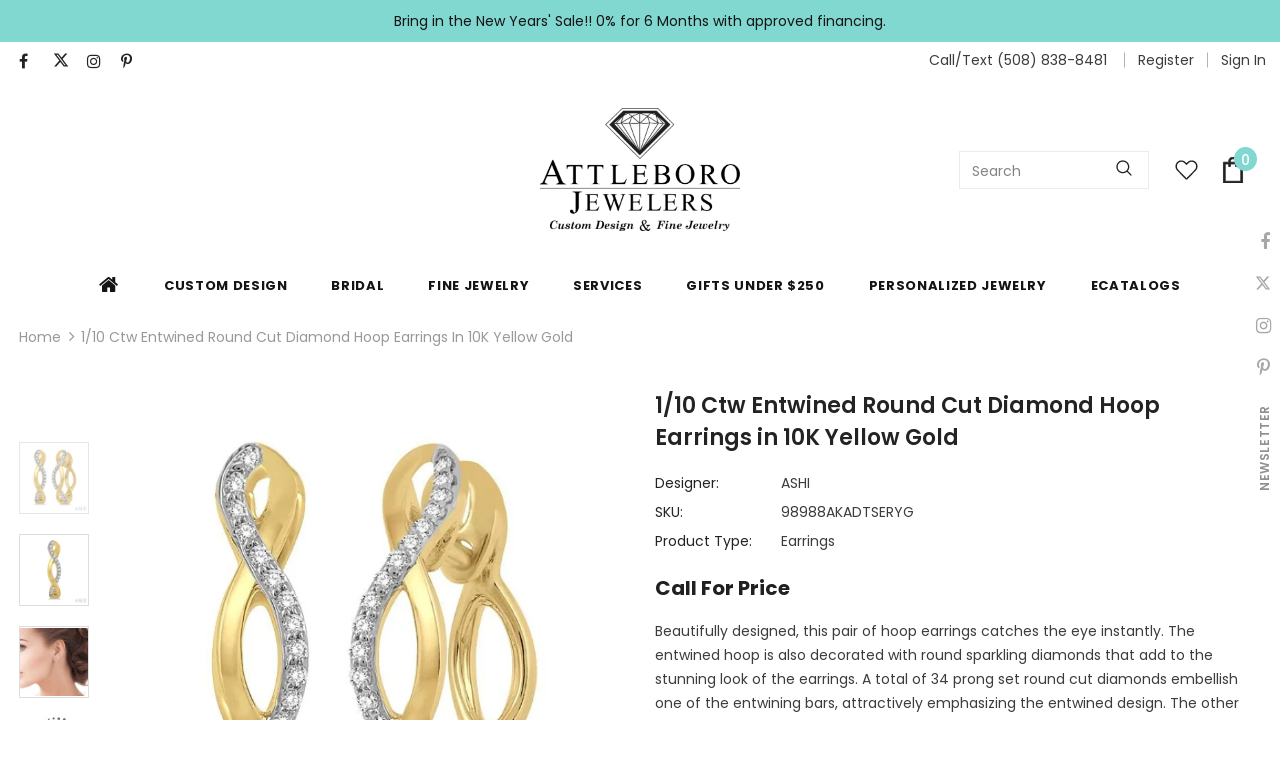

--- FILE ---
content_type: text/html; charset=utf-8
request_url: https://attleborojewelry.com/products/diamond-fashion-hoop-earrings-98988akadtseryg
body_size: 49379
content:
  <!doctype html>
<!--[if lt IE 7]><html class="no-js lt-ie9 lt-ie8 lt-ie7" lang="en"> <![endif]-->
<!--[if IE 7]><html class="no-js lt-ie9 lt-ie8" lang="en"> <![endif]-->
<!--[if IE 8]><html class="no-js lt-ie9" lang="en"> <![endif]-->
<!--[if IE 9 ]><html class="ie9 no-js"> <![endif]-->
<!--[if (gt IE 9)|!(IE)]><!--> <html class="no-js"> <!--<![endif]-->
<head>

  <!-- Basic page needs ================================================== -->
  <meta charset="utf-8">
  <meta http-equiv="X-UA-Compatible" content="IE=edge,chrome=1">
	
  <!-- Title and description ================================================== -->
  <title>
  1/10 Ctw Entwined Round Cut Diamond Hoop Earrings in 10K Yellow Gold &ndash; Attleboro Jewelers
  </title>

  
  <meta name="description" content="Beautifully designed, this pair of hoop earrings catches the eye instantly. The entwined hoop is also decorated with round sparkling diamonds that add to the stunning look of the earrings. A total of 34 prong set round cut diamonds embellish one of the entwining bars, attractively emphasizing the entwined design. The o">
  

  <!-- Product meta ================================================== -->
  


  <meta property="og:type" content="product">
  <meta property="og:title" content="1/10 Ctw Entwined Round Cut Diamond Hoop Earrings in 10K Yellow Gold">
  
  <meta property="og:image" content="http://attleborojewelry.com/cdn/shop/files/694550_V0_ENLRES_grande.jpg?v=1768904225">
  <meta property="og:image:secure_url" content="https://attleborojewelry.com/cdn/shop/files/694550_V0_ENLRES_grande.jpg?v=1768904225">
  
  <meta property="og:image" content="http://attleborojewelry.com/cdn/shop/files/694550_V1_ENLRES_grande.jpg?v=1768904225">
  <meta property="og:image:secure_url" content="https://attleborojewelry.com/cdn/shop/files/694550_V1_ENLRES_grande.jpg?v=1768904225">
  
  <meta property="og:image" content="http://attleborojewelry.com/cdn/shop/files/694550_V3_ENLRES_grande.jpg?v=1768904225">
  <meta property="og:image:secure_url" content="https://attleborojewelry.com/cdn/shop/files/694550_V3_ENLRES_grande.jpg?v=1768904225">
  
  <meta property="og:price:amount" content="1,030.00">
  <meta property="og:price:currency" content="USD">


  <meta property="og:description" content="Beautifully designed, this pair of hoop earrings catches the eye instantly. The entwined hoop is also decorated with round sparkling diamonds that add to the stunning look of the earrings. A total of 34 prong set round cut diamonds embellish one of the entwining bars, attractively emphasizing the entwined design. The o">


  <meta property="og:url" content="https://attleborojewelry.com/products/diamond-fashion-hoop-earrings-98988akadtseryg">
  <meta property="og:site_name" content="Attleboro Jewelers">
  <!-- /snippets/twitter-card.liquid -->





  <meta name="twitter:card" content="product">
  <meta name="twitter:title" content="1/10 Ctw Entwined Round Cut Diamond Hoop Earrings in 10K Yellow Gold">
  <meta name="twitter:description" content="Beautifully designed, this pair of hoop earrings catches the eye instantly. The entwined hoop is also decorated with round sparkling diamonds that add to the stunning look of the earrings. A total of 34 prong set round cut diamonds embellish one of the entwining bars, attractively emphasizing the entwined design. The other twisting bar remains in plain gold, bringing out the beauty of the encrusted diamonds and the elegant gold surface. The hoops are styled in 10 karat yellow gold. The total diamond weight is 1/10 Ctw.">
  <meta name="twitter:image" content="https://attleborojewelry.com/cdn/shop/files/694550_V0_ENLRES_medium.jpg?v=1768904225">
  <meta name="twitter:image:width" content="240">
  <meta name="twitter:image:height" content="240">
  <meta name="twitter:label1" content="Price">
  <meta name="twitter:data1" content="$1,030.00 USD">
  
  <meta name="twitter:label2" content="Brand">
  <meta name="twitter:data2" content="ASHI">
  



  <!-- Helpers ================================================== -->
  <link rel="canonical" href="https://attleborojewelry.com/products/diamond-fashion-hoop-earrings-98988akadtseryg">
  <link canonical-shop-url="https://attleborojewelry.com/">
  <meta name="viewport" content="width=device-width,initial-scale=1">
  <link rel="preload" href="//attleborojewelry.com/cdn/shop/t/7/assets/vendor.min.css?v=72559489221033970801732962079" as="style">
  <link rel="preload" href="//attleborojewelry.com/cdn/shop/t/7/assets/theme-styles.css?v=33004575982042322291750940824" as="style">
  <link rel="preload" href="//attleborojewelry.com/cdn/shop/t/7/assets/theme-styles-responsive.css?v=122515724365307624761732962049" as="style">
  <link rel="preload" href="//attleborojewelry.com/cdn/shop/t/7/assets/theme-settings.css?v=113593810916584699231736928285" as="style">
  <link rel="preload" href="//attleborojewelry.com/cdn/shop/t/7/assets/header-05.css?v=24831908534956197621732962070" as="style">
  <link rel="preload" href="//attleborojewelry.com/cdn/shop/t/7/assets/header-06.css?v=39403790197983613701732962068" as="style">
  <link rel="preload" href="//attleborojewelry.com/cdn/shop/t/7/assets/header-07.css?v=179497373394023130801732962068" as="style">
  <link rel="preload" href="//attleborojewelry.com/cdn/shop/t/7/assets/header-08.css?v=32205214482966257211732962069" as="style">
  <link rel="preload" href="//attleborojewelry.com/cdn/shop/t/7/assets/footer-06.css?v=168631434235552965541732962066" as="style">
  <link rel="preload" href="//attleborojewelry.com/cdn/shop/t/7/assets/footer-07.css?v=90865872129427641541732962066" as="style">
  <link rel="preload" href="//attleborojewelry.com/cdn/shop/t/7/assets/footer-08.css?v=17161311055609253561732962067" as="style">
  <link rel="preload" href="//attleborojewelry.com/cdn/shop/t/7/assets/footer-09.css?v=31723816694365087181732962067" as="style">
  <link rel="preload" href="//attleborojewelry.com/cdn/shop/t/7/assets/product-skin.css?v=41436210070572299331732962072" as="style">
  <link rel="preload" href="//attleborojewelry.com/cdn/shop/t/7/assets/layout_style_1170.css?v=2921510718573639591732962070" as="style">
  <link rel="preload" href="//attleborojewelry.com/cdn/shop/t/7/assets/layout_style_fullwidth.css?v=139908533630461757151732962071" as="style">
  <link rel="preload" href="//attleborojewelry.com/cdn/shop/t/7/assets/layout_style_flower.css?v=46301794337413993831732962071" as="style">
  <link rel="preload" href="//attleborojewelry.com/cdn/shop/t/7/assets/layout_style_suppermarket.css?v=46640352603034677401732962072" as="style">
  <link rel="preload" href="//attleborojewelry.com/cdn/shop/t/7/assets/layout_style_surfup.css?v=146903030293323909321732962073" as="style">
  <link rel="preload" href="//attleborojewelry.com/cdn/shop/t/7/assets/product-supermarket.css?v=170335124466183254751732962072" as="style">
  <link rel="preload" href="//attleborojewelry.com/cdn/shop/t/7/assets/jquery.min.js?v=56888366816115934351732962070" as="script">

  <!-- Favicon -->
  
  <link rel="shortcut icon" href="//attleborojewelry.com/cdn/shop/files/favicon_32x32.png?v=1648472576" type="image/png">
  
  
  <!-- Styles -->
  <style>
    

        
        
        
        

        @font-face { font-display: swap;
  font-family: Poppins;
  font-weight: 400;
  font-style: normal;
  src: url("//attleborojewelry.com/cdn/fonts/poppins/poppins_n4.0ba78fa5af9b0e1a374041b3ceaadf0a43b41362.woff2") format("woff2"),
       url("//attleborojewelry.com/cdn/fonts/poppins/poppins_n4.214741a72ff2596839fc9760ee7a770386cf16ca.woff") format("woff");
}

        @font-face { font-display: swap;
  font-family: Poppins;
  font-weight: 500;
  font-style: normal;
  src: url("//attleborojewelry.com/cdn/fonts/poppins/poppins_n5.ad5b4b72b59a00358afc706450c864c3c8323842.woff2") format("woff2"),
       url("//attleborojewelry.com/cdn/fonts/poppins/poppins_n5.33757fdf985af2d24b32fcd84c9a09224d4b2c39.woff") format("woff");
}

        @font-face { font-display: swap;
  font-family: Poppins;
  font-weight: 600;
  font-style: normal;
  src: url("//attleborojewelry.com/cdn/fonts/poppins/poppins_n6.aa29d4918bc243723d56b59572e18228ed0786f6.woff2") format("woff2"),
       url("//attleborojewelry.com/cdn/fonts/poppins/poppins_n6.5f815d845fe073750885d5b7e619ee00e8111208.woff") format("woff");
}

        @font-face { font-display: swap;
  font-family: Poppins;
  font-weight: 700;
  font-style: normal;
  src: url("//attleborojewelry.com/cdn/fonts/poppins/poppins_n7.56758dcf284489feb014a026f3727f2f20a54626.woff2") format("woff2"),
       url("//attleborojewelry.com/cdn/fonts/poppins/poppins_n7.f34f55d9b3d3205d2cd6f64955ff4b36f0cfd8da.woff") format("woff");
}


		    

        
			      
        
    
    :root {
      --font_size: 14px;
      --font_size_minus1: 13px;
      --font_size_minus2: 12px;
      --font_size_minus3: 11px;
      --font_size_minus4: 10px;
      --font_size_plus1: 15px;
      --font_size_plus2: 16px;
      --font_size_plus3: 17px;
      --font_size_plus4: 18px;
      --font_size_plus5: 19px;
      --font_size_plus6: 20px;
      --font_size_plus7: 21px;
      --font_size_plus8: 22px;
      --font_size_plus9: 23px;
      --font_size_plus10: 24px;
      --font_size_plus11: 25px;
      --font_size_plus12: 26px;
      --font_size_plus13: 27px;
      --font_size_plus14: 28px;
      --font_size_plus16: 30px;
      --font_size_plus18: 32px;
      --font_size_plus21: 35px;
      --font_size_plus22: 36px;
      --font_size_plus23: 37px;
      --font_size_plus24: 38px;
      --font_size_plus33: 47px;

	  --fonts_name: Poppins,sans-serif;
	  --fonts_name_2: Poppins,sans-serif;

      /* Color */
      --body_bg: #ffffff;
      --body_color: #3c3c3c;
      --link_color: #0688e2;
      --link_color_hover: #232323;

      /* Breadcrumb */
      --breadcrumb_color : #999999;
      --breadcrumb_text_transform : capitalize;

      /* Header and Title */
      --page_title_font_size: 20px;
      --page_title_font_size_minus4: 16px;
      --page_title_font_size_plus5: 25px;
      --page_title_color: #232323;
      --page_title_text_align : left;

      /* Product  */
      --product_text_transform : none;
      --product_name_text_align : center;
      --color_title_pr: #232323;
      --color_title_pr_hover: #232323;
      --color_vendor : #232323;
      --sale_text : #ffffff;
      --bg_sale : #e95144;
      --custom_label_text : #ffffff;
      --custom_label_bg : #323232;
      --bundle_label_text : #ffffff;
      --bundle_label_bg : #232323;
      --new_label_text : rgba(0,0,0,0);
      --new_label_bg : #ffffff;
      --new_label_border : rgba(0,0,0,0);
      --sold_out_text : #ffffff;
      --bg_sold_out : #c1c1c1;
      --color_price: #232323;
      --color_price_sale: #e95144;
      --color_compare_price: #969696;
      --color_compare_product: #3c3c3c;
      
        --color_quick_view: rgba(255, 255, 255, 0.7);
        --bg_quick_view: rgba(0, 0, 0, 0.8);
      
      --color_wishlist: #e95144;
      --bg_wishlist: #ffffff;
      --bg_wishlist_active: #fdfdfd;


      /* Button 1 */
      --background_1: #232323;
      --color_1 : #ffffff;
      --border_1 : #232323;

      /* Button 2 */
      --background_2: #81d8d0;
      --color_2 : #232323;
      --border_2 : #81d8d0;

      /* Button 3 */
      --background_3: #e95144;
      --color_3 : #ffffff;
      --border_3 : #e95144;

      /* Button Add To Cart */
      --color_add_to_cart : #fff;
      --border_add_to_cart : #000;
      --background_add_to_cart : #000;

      --color_add_to_cart_hover : #000;
      --border_add_to_cart_hover : #000;
      --background_add_to_cart_hover : #fff;


      /* Button */
      
        --button_font_family: Poppins,sans-serif;
      
      --button_font_size: px;
      --button_font_weight: ;
      --button_border_radius: px;
      --button_border_width: px;
      --button_border_style: ;
      --button_text_align: ;
      --button_text_transform: ;
      --button_letter_spacing: ;
      --button_padding_top: px;
      --button_padding_bottom: px;
      --button_padding_left: px;
      --button_padding_right: px;

      

      /* Border Color */
      --border_widget_title : #e0e0e0;
      --border_color_1 : #ebebeb;
      --border_color_2: #e7e7e7;
      --border_page_title: #eaeaea;
      --border_input: #cbcbcb;
      --border_checkbox: #d0d0d0;
      --border_dropdown: #dadada;
      --border_bt_sidebar : #f6f6f6;
      --color_ipt: #3c3c3c;
      --color_icon_drop: #6b6b6b;

      
      --color_slick_arrow: #323232;
      --color_border_slick_arrow: #323232;
      --color_bg_slick_arrow: #ffffff;
      

      /*color Mobile*/

      --color_menu_mb: #232323;
      --color_menu_level3: #3c3c3c;

      /* Mixin ================= */
      
          --padding_btn: 7px 15px 7px;
          --padding_btn_bundle: 10px 15px 8px 15px;
          --padding_btn_qv_add_to_cart: 12px 15px 10px;
          --font_size_btn: 15px;
          --letter_spacing_btn: .05em;
      

      
      
          --color-price-box: var(--color_compare_price);
      

      --color_review: #232323;
      --color_review_empty: #232323;

      --border-product-image: #e6e6e6;

      
      --border-radius-17: 17px;
      --border-radius-50: 50%;
      
    }
</style>
  <link href="//attleborojewelry.com/cdn/shop/t/7/assets/vendor.min.css?v=72559489221033970801732962079" rel="stylesheet" type="text/css" media="all" />
<link href="//attleborojewelry.com/cdn/shop/t/7/assets/theme-styles.css?v=33004575982042322291750940824" rel="stylesheet" type="text/css" media="all" />
<link href="//attleborojewelry.com/cdn/shop/t/7/assets/theme-styles-responsive.css?v=122515724365307624761732962049" rel="stylesheet" type="text/css" media="all" />
<link href="//attleborojewelry.com/cdn/shop/t/7/assets/theme-settings.css?v=113593810916584699231736928285" rel="stylesheet" type="text/css" media="all" />

<link href="//apps.avalonsolution.com/apps/shopifyB2C/css/global.css" rel="stylesheet" type="text/css" media="all" />
<link href="//attleborojewelry.com/cdn/shop/t/7/assets/style.css?v=112624100179935537571732962072" rel="stylesheet" type="text/css" media="all" />




































  
   <!-- Scripts -->
  <script src="//attleborojewelry.com/cdn/shop/t/7/assets/jquery.min.js?v=56888366816115934351732962070" type="text/javascript"></script>
<script src="//attleborojewelry.com/cdn/shop/t/7/assets/jquery-cookie.min.js?v=72365755745404048181732962070" type="text/javascript"></script>
<script src="//attleborojewelry.com/cdn/shop/t/7/assets/lazysizes.min.js?v=84414966064882348651732962072" type="text/javascript"></script>

<script src="//apps.avalonsolution.com/apps/shopifyB2C/js/global.js" type="text/javascript"></script>
<script src="//attleborojewelry.com/cdn/shop/t/7/assets/storeinfo.js?v=133042175805558083831736934053" type="text/javascript"></script>


<script>
  	window.lazySizesConfig = window.lazySizesConfig || {};
    lazySizesConfig.loadMode = 1;
    window.lazySizesConfig.init = false;
    lazySizes.init();
  
    window.ajax_cart = "upsell";
    window.money_format = "${{amount}}";//"${{amount}} USD";
    window.shop_currency = "USD";
    window.show_multiple_currencies = false;
    window.use_color_swatch = false;
    window.color_swatch_style = "variant";
    window.enable_sidebar_multiple_choice = true;
    window.file_url = "//attleborojewelry.com/cdn/shop/files/?v=1896";
    window.asset_url = "";
    window.router = "";
    window.swatch_recently = "color";
    window.label_sale = "label_sale";
    window.layout_style = "layout_style_1";
    window.product_style = "grouped";
    window.category_style = "full_with";
    window.layout_body = "full";
    
    window.inventory_text = {
        in_stock: "In stock",
        many_in_stock: "Many in stock",
        out_of_stock: "Out of stock",
        add_to_cart: "Add to Bag",
        add_all_to_cart: "Add all to Bag",
        sold_out: "Sold Out",
        select_options : "Select options",
        unavailable: "Sold Out",
        view_all_collection: "View All",
        no_more_product: "No more product",
        show_options: "Show Variants",
        hide_options: "Hide Variants",
        adding : "Adding",
        thank_you : "Thank You",
        add_more : "Add More",
        cart_feedback : "Added",
        add_wishlist : "Add to Wish List",
        remove_wishlist : "Remove Wish List",
        add_wishlist_1 : "Add to wishlist",
        remove_wishlist_1 : "Remove wishlist",
        previous: "Prev",
        next: "Next",
      	pre_order : "Pre Order",
        hotStock: "Hurry up! only [inventory] left",
        view_more: "View All",
        view_less : "View Less",
        show_more: "Show More",
        show_less : "Show Less",
        days : "Days",
        hours : "Hours",
        mins : "Mins",
        secs : "Secs",

        customlabel: "Custom Label",
        newlabel: "New",
        salelabel: "Sale",
        soldoutlabel: "Sold Out",
        bundlelabel: "Bundle",

        message_compare : "You must select at least two products to compare!",
        message_iscart : "is added to your shopping cart.",

        add_compare : "Add to compare",
        remove_compare : "Remove compare",
        remove: "Remove",
        warning_quantity: "Maximum quantity",
    };
    window.multi_lang = false;
    window.infinity_scroll_feature = true;
    window.newsletter_popup = true;
    window.hidden_newsletter = false;
    window.option_ptoduct1 = "size";
    window.option_ptoduct2 = "color";
    window.option_ptoduct3 = "option 3"

    /* Free Shipping Message */
    window.free_shipping_color1 = "#F44336";  
    window.free_shipping_color2 = "#FF9800";
    window.free_shipping_color3 = "#69c69c";
    window.free_shipping_price = 800;
    window.free_shipping_text = {
        free_shipping_message_1: "You qualify for free shipping!",
        free_shipping_message_2:"Only",
        free_shipping_message_3: "away from",
        free_shipping_message_4: "free shipping",
        free_shipping_1: "Free",
        free_shipping_2: "TBD",
    }

</script>




  <!-- Header hook for plugins ================================ -->
  <script>window.performance && window.performance.mark && window.performance.mark('shopify.content_for_header.start');</script><meta name="facebook-domain-verification" content="cex8wqzi6mgu69h6otswr6lo5k404o">
<meta id="shopify-digital-wallet" name="shopify-digital-wallet" content="/63604982003/digital_wallets/dialog">
<meta name="shopify-checkout-api-token" content="31e4ac0b1a9f5bb790dcf1d53c65acc7">
<link rel="alternate" type="application/json+oembed" href="https://attleborojewelry.com/products/diamond-fashion-hoop-earrings-98988akadtseryg.oembed">
<script async="async" src="/checkouts/internal/preloads.js?locale=en-US"></script>
<link rel="preconnect" href="https://shop.app" crossorigin="anonymous">
<script async="async" src="https://shop.app/checkouts/internal/preloads.js?locale=en-US&shop_id=63604982003" crossorigin="anonymous"></script>
<script id="apple-pay-shop-capabilities" type="application/json">{"shopId":63604982003,"countryCode":"US","currencyCode":"USD","merchantCapabilities":["supports3DS"],"merchantId":"gid:\/\/shopify\/Shop\/63604982003","merchantName":"Attleboro Jewelers","requiredBillingContactFields":["postalAddress","email","phone"],"requiredShippingContactFields":["postalAddress","email","phone"],"shippingType":"shipping","supportedNetworks":["visa","masterCard","amex","discover","elo","jcb"],"total":{"type":"pending","label":"Attleboro Jewelers","amount":"1.00"},"shopifyPaymentsEnabled":true,"supportsSubscriptions":true}</script>
<script id="shopify-features" type="application/json">{"accessToken":"31e4ac0b1a9f5bb790dcf1d53c65acc7","betas":["rich-media-storefront-analytics"],"domain":"attleborojewelry.com","predictiveSearch":true,"shopId":63604982003,"locale":"en"}</script>
<script>var Shopify = Shopify || {};
Shopify.shop = "attleboro-jewelry.myshopify.com";
Shopify.locale = "en";
Shopify.currency = {"active":"USD","rate":"1.0"};
Shopify.country = "US";
Shopify.theme = {"name":"Avalon 2.0-Updated with Search and Filter-30-11-24","id":146882396403,"schema_name":"Ella","schema_version":"4.5.0","theme_store_id":null,"role":"main"};
Shopify.theme.handle = "null";
Shopify.theme.style = {"id":null,"handle":null};
Shopify.cdnHost = "attleborojewelry.com/cdn";
Shopify.routes = Shopify.routes || {};
Shopify.routes.root = "/";</script>
<script type="module">!function(o){(o.Shopify=o.Shopify||{}).modules=!0}(window);</script>
<script>!function(o){function n(){var o=[];function n(){o.push(Array.prototype.slice.apply(arguments))}return n.q=o,n}var t=o.Shopify=o.Shopify||{};t.loadFeatures=n(),t.autoloadFeatures=n()}(window);</script>
<script>
  window.ShopifyPay = window.ShopifyPay || {};
  window.ShopifyPay.apiHost = "shop.app\/pay";
  window.ShopifyPay.redirectState = null;
</script>
<script id="shop-js-analytics" type="application/json">{"pageType":"product"}</script>
<script defer="defer" async type="module" src="//attleborojewelry.com/cdn/shopifycloud/shop-js/modules/v2/client.init-shop-cart-sync_BN7fPSNr.en.esm.js"></script>
<script defer="defer" async type="module" src="//attleborojewelry.com/cdn/shopifycloud/shop-js/modules/v2/chunk.common_Cbph3Kss.esm.js"></script>
<script defer="defer" async type="module" src="//attleborojewelry.com/cdn/shopifycloud/shop-js/modules/v2/chunk.modal_DKumMAJ1.esm.js"></script>
<script type="module">
  await import("//attleborojewelry.com/cdn/shopifycloud/shop-js/modules/v2/client.init-shop-cart-sync_BN7fPSNr.en.esm.js");
await import("//attleborojewelry.com/cdn/shopifycloud/shop-js/modules/v2/chunk.common_Cbph3Kss.esm.js");
await import("//attleborojewelry.com/cdn/shopifycloud/shop-js/modules/v2/chunk.modal_DKumMAJ1.esm.js");

  window.Shopify.SignInWithShop?.initShopCartSync?.({"fedCMEnabled":true,"windoidEnabled":true});

</script>
<script>
  window.Shopify = window.Shopify || {};
  if (!window.Shopify.featureAssets) window.Shopify.featureAssets = {};
  window.Shopify.featureAssets['shop-js'] = {"shop-cart-sync":["modules/v2/client.shop-cart-sync_CJVUk8Jm.en.esm.js","modules/v2/chunk.common_Cbph3Kss.esm.js","modules/v2/chunk.modal_DKumMAJ1.esm.js"],"init-fed-cm":["modules/v2/client.init-fed-cm_7Fvt41F4.en.esm.js","modules/v2/chunk.common_Cbph3Kss.esm.js","modules/v2/chunk.modal_DKumMAJ1.esm.js"],"init-shop-email-lookup-coordinator":["modules/v2/client.init-shop-email-lookup-coordinator_Cc088_bR.en.esm.js","modules/v2/chunk.common_Cbph3Kss.esm.js","modules/v2/chunk.modal_DKumMAJ1.esm.js"],"init-windoid":["modules/v2/client.init-windoid_hPopwJRj.en.esm.js","modules/v2/chunk.common_Cbph3Kss.esm.js","modules/v2/chunk.modal_DKumMAJ1.esm.js"],"shop-button":["modules/v2/client.shop-button_B0jaPSNF.en.esm.js","modules/v2/chunk.common_Cbph3Kss.esm.js","modules/v2/chunk.modal_DKumMAJ1.esm.js"],"shop-cash-offers":["modules/v2/client.shop-cash-offers_DPIskqss.en.esm.js","modules/v2/chunk.common_Cbph3Kss.esm.js","modules/v2/chunk.modal_DKumMAJ1.esm.js"],"shop-toast-manager":["modules/v2/client.shop-toast-manager_CK7RT69O.en.esm.js","modules/v2/chunk.common_Cbph3Kss.esm.js","modules/v2/chunk.modal_DKumMAJ1.esm.js"],"init-shop-cart-sync":["modules/v2/client.init-shop-cart-sync_BN7fPSNr.en.esm.js","modules/v2/chunk.common_Cbph3Kss.esm.js","modules/v2/chunk.modal_DKumMAJ1.esm.js"],"init-customer-accounts-sign-up":["modules/v2/client.init-customer-accounts-sign-up_CfPf4CXf.en.esm.js","modules/v2/client.shop-login-button_DeIztwXF.en.esm.js","modules/v2/chunk.common_Cbph3Kss.esm.js","modules/v2/chunk.modal_DKumMAJ1.esm.js"],"pay-button":["modules/v2/client.pay-button_CgIwFSYN.en.esm.js","modules/v2/chunk.common_Cbph3Kss.esm.js","modules/v2/chunk.modal_DKumMAJ1.esm.js"],"init-customer-accounts":["modules/v2/client.init-customer-accounts_DQ3x16JI.en.esm.js","modules/v2/client.shop-login-button_DeIztwXF.en.esm.js","modules/v2/chunk.common_Cbph3Kss.esm.js","modules/v2/chunk.modal_DKumMAJ1.esm.js"],"avatar":["modules/v2/client.avatar_BTnouDA3.en.esm.js"],"init-shop-for-new-customer-accounts":["modules/v2/client.init-shop-for-new-customer-accounts_CsZy_esa.en.esm.js","modules/v2/client.shop-login-button_DeIztwXF.en.esm.js","modules/v2/chunk.common_Cbph3Kss.esm.js","modules/v2/chunk.modal_DKumMAJ1.esm.js"],"shop-follow-button":["modules/v2/client.shop-follow-button_BRMJjgGd.en.esm.js","modules/v2/chunk.common_Cbph3Kss.esm.js","modules/v2/chunk.modal_DKumMAJ1.esm.js"],"checkout-modal":["modules/v2/client.checkout-modal_B9Drz_yf.en.esm.js","modules/v2/chunk.common_Cbph3Kss.esm.js","modules/v2/chunk.modal_DKumMAJ1.esm.js"],"shop-login-button":["modules/v2/client.shop-login-button_DeIztwXF.en.esm.js","modules/v2/chunk.common_Cbph3Kss.esm.js","modules/v2/chunk.modal_DKumMAJ1.esm.js"],"lead-capture":["modules/v2/client.lead-capture_DXYzFM3R.en.esm.js","modules/v2/chunk.common_Cbph3Kss.esm.js","modules/v2/chunk.modal_DKumMAJ1.esm.js"],"shop-login":["modules/v2/client.shop-login_CA5pJqmO.en.esm.js","modules/v2/chunk.common_Cbph3Kss.esm.js","modules/v2/chunk.modal_DKumMAJ1.esm.js"],"payment-terms":["modules/v2/client.payment-terms_BxzfvcZJ.en.esm.js","modules/v2/chunk.common_Cbph3Kss.esm.js","modules/v2/chunk.modal_DKumMAJ1.esm.js"]};
</script>
<script id="__st">var __st={"a":63604982003,"offset":-18000,"reqid":"022d1921-b42a-4bdf-b04f-be59f9bbd399-1769907999","pageurl":"attleborojewelry.com\/products\/diamond-fashion-hoop-earrings-98988akadtseryg","u":"1af9ba766209","p":"product","rtyp":"product","rid":9227556651251};</script>
<script>window.ShopifyPaypalV4VisibilityTracking = true;</script>
<script id="captcha-bootstrap">!function(){'use strict';const t='contact',e='account',n='new_comment',o=[[t,t],['blogs',n],['comments',n],[t,'customer']],c=[[e,'customer_login'],[e,'guest_login'],[e,'recover_customer_password'],[e,'create_customer']],r=t=>t.map((([t,e])=>`form[action*='/${t}']:not([data-nocaptcha='true']) input[name='form_type'][value='${e}']`)).join(','),a=t=>()=>t?[...document.querySelectorAll(t)].map((t=>t.form)):[];function s(){const t=[...o],e=r(t);return a(e)}const i='password',u='form_key',d=['recaptcha-v3-token','g-recaptcha-response','h-captcha-response',i],f=()=>{try{return window.sessionStorage}catch{return}},m='__shopify_v',_=t=>t.elements[u];function p(t,e,n=!1){try{const o=window.sessionStorage,c=JSON.parse(o.getItem(e)),{data:r}=function(t){const{data:e,action:n}=t;return t[m]||n?{data:e,action:n}:{data:t,action:n}}(c);for(const[e,n]of Object.entries(r))t.elements[e]&&(t.elements[e].value=n);n&&o.removeItem(e)}catch(o){console.error('form repopulation failed',{error:o})}}const l='form_type',E='cptcha';function T(t){t.dataset[E]=!0}const w=window,h=w.document,L='Shopify',v='ce_forms',y='captcha';let A=!1;((t,e)=>{const n=(g='f06e6c50-85a8-45c8-87d0-21a2b65856fe',I='https://cdn.shopify.com/shopifycloud/storefront-forms-hcaptcha/ce_storefront_forms_captcha_hcaptcha.v1.5.2.iife.js',D={infoText:'Protected by hCaptcha',privacyText:'Privacy',termsText:'Terms'},(t,e,n)=>{const o=w[L][v],c=o.bindForm;if(c)return c(t,g,e,D).then(n);var r;o.q.push([[t,g,e,D],n]),r=I,A||(h.body.append(Object.assign(h.createElement('script'),{id:'captcha-provider',async:!0,src:r})),A=!0)});var g,I,D;w[L]=w[L]||{},w[L][v]=w[L][v]||{},w[L][v].q=[],w[L][y]=w[L][y]||{},w[L][y].protect=function(t,e){n(t,void 0,e),T(t)},Object.freeze(w[L][y]),function(t,e,n,w,h,L){const[v,y,A,g]=function(t,e,n){const i=e?o:[],u=t?c:[],d=[...i,...u],f=r(d),m=r(i),_=r(d.filter((([t,e])=>n.includes(e))));return[a(f),a(m),a(_),s()]}(w,h,L),I=t=>{const e=t.target;return e instanceof HTMLFormElement?e:e&&e.form},D=t=>v().includes(t);t.addEventListener('submit',(t=>{const e=I(t);if(!e)return;const n=D(e)&&!e.dataset.hcaptchaBound&&!e.dataset.recaptchaBound,o=_(e),c=g().includes(e)&&(!o||!o.value);(n||c)&&t.preventDefault(),c&&!n&&(function(t){try{if(!f())return;!function(t){const e=f();if(!e)return;const n=_(t);if(!n)return;const o=n.value;o&&e.removeItem(o)}(t);const e=Array.from(Array(32),(()=>Math.random().toString(36)[2])).join('');!function(t,e){_(t)||t.append(Object.assign(document.createElement('input'),{type:'hidden',name:u})),t.elements[u].value=e}(t,e),function(t,e){const n=f();if(!n)return;const o=[...t.querySelectorAll(`input[type='${i}']`)].map((({name:t})=>t)),c=[...d,...o],r={};for(const[a,s]of new FormData(t).entries())c.includes(a)||(r[a]=s);n.setItem(e,JSON.stringify({[m]:1,action:t.action,data:r}))}(t,e)}catch(e){console.error('failed to persist form',e)}}(e),e.submit())}));const S=(t,e)=>{t&&!t.dataset[E]&&(n(t,e.some((e=>e===t))),T(t))};for(const o of['focusin','change'])t.addEventListener(o,(t=>{const e=I(t);D(e)&&S(e,y())}));const B=e.get('form_key'),M=e.get(l),P=B&&M;t.addEventListener('DOMContentLoaded',(()=>{const t=y();if(P)for(const e of t)e.elements[l].value===M&&p(e,B);[...new Set([...A(),...v().filter((t=>'true'===t.dataset.shopifyCaptcha))])].forEach((e=>S(e,t)))}))}(h,new URLSearchParams(w.location.search),n,t,e,['guest_login'])})(!0,!0)}();</script>
<script integrity="sha256-4kQ18oKyAcykRKYeNunJcIwy7WH5gtpwJnB7kiuLZ1E=" data-source-attribution="shopify.loadfeatures" defer="defer" src="//attleborojewelry.com/cdn/shopifycloud/storefront/assets/storefront/load_feature-a0a9edcb.js" crossorigin="anonymous"></script>
<script crossorigin="anonymous" defer="defer" src="//attleborojewelry.com/cdn/shopifycloud/storefront/assets/shopify_pay/storefront-65b4c6d7.js?v=20250812"></script>
<script data-source-attribution="shopify.dynamic_checkout.dynamic.init">var Shopify=Shopify||{};Shopify.PaymentButton=Shopify.PaymentButton||{isStorefrontPortableWallets:!0,init:function(){window.Shopify.PaymentButton.init=function(){};var t=document.createElement("script");t.src="https://attleborojewelry.com/cdn/shopifycloud/portable-wallets/latest/portable-wallets.en.js",t.type="module",document.head.appendChild(t)}};
</script>
<script data-source-attribution="shopify.dynamic_checkout.buyer_consent">
  function portableWalletsHideBuyerConsent(e){var t=document.getElementById("shopify-buyer-consent"),n=document.getElementById("shopify-subscription-policy-button");t&&n&&(t.classList.add("hidden"),t.setAttribute("aria-hidden","true"),n.removeEventListener("click",e))}function portableWalletsShowBuyerConsent(e){var t=document.getElementById("shopify-buyer-consent"),n=document.getElementById("shopify-subscription-policy-button");t&&n&&(t.classList.remove("hidden"),t.removeAttribute("aria-hidden"),n.addEventListener("click",e))}window.Shopify?.PaymentButton&&(window.Shopify.PaymentButton.hideBuyerConsent=portableWalletsHideBuyerConsent,window.Shopify.PaymentButton.showBuyerConsent=portableWalletsShowBuyerConsent);
</script>
<script data-source-attribution="shopify.dynamic_checkout.cart.bootstrap">document.addEventListener("DOMContentLoaded",(function(){function t(){return document.querySelector("shopify-accelerated-checkout-cart, shopify-accelerated-checkout")}if(t())Shopify.PaymentButton.init();else{new MutationObserver((function(e,n){t()&&(Shopify.PaymentButton.init(),n.disconnect())})).observe(document.body,{childList:!0,subtree:!0})}}));
</script>
<link id="shopify-accelerated-checkout-styles" rel="stylesheet" media="screen" href="https://attleborojewelry.com/cdn/shopifycloud/portable-wallets/latest/accelerated-checkout-backwards-compat.css" crossorigin="anonymous">
<style id="shopify-accelerated-checkout-cart">
        #shopify-buyer-consent {
  margin-top: 1em;
  display: inline-block;
  width: 100%;
}

#shopify-buyer-consent.hidden {
  display: none;
}

#shopify-subscription-policy-button {
  background: none;
  border: none;
  padding: 0;
  text-decoration: underline;
  font-size: inherit;
  cursor: pointer;
}

#shopify-subscription-policy-button::before {
  box-shadow: none;
}

      </style>

<script>window.performance && window.performance.mark && window.performance.mark('shopify.content_for_header.end');</script>
				<script>
    window.Tipo = window.Tipo || {}
    Tipo.Auction = {
        shop : {"id":1091,"url":"attleboro-jewelry.myshopify.com","pennies":[],"pricing":{"id":1,"features":{"order":1,"limit_auction":1,"removeCopyright":false}},"pricing_id":1,"configuration":{"name":"Attleboro Jewelers","email":"sales@attleborojewelry.com","phone":"(508) 838-8481","domain":"attleborojewelry.com","currency":"USD","timezone":"(GMT-05:00) America/New_York","money_format":"$","iana_timezone":"America/New_York","customer_email":"sales@attleborojewelry.com","money_with_currency_format":"$ USD"},"flags":{"auctionCounter":1},"settings":{"sms":{},"mail":{"admin":{},"customer":{"templates":{"bid":{"enabled":false},"remind_me":{"subject":"","content":""}}},"provider":{}},"locale":"en","general":{"hide":{"price":["live","scheduled","expired"],"addToCart":["live","scheduled","expired"],"additionalPaymentButton":["live","scheduled","expired"]},"color":{"main":{"textColor":{"a":1,"b":70,"g":66,"r":61},"background":{"a":1,"b":255,"g":255,"r":255},"headerColor":{"a":1,"b":70,"g":66,"r":61},"badgeHasWonColor":{"a":1,"b":255,"g":255,"r":255},"badgeOutBidColor":{"a":1,"b":255,"g":255,"r":255},"headerBackground":{"a":1,"b":194,"g":194,"r":50},"badgeHasLostColor":{"a":1,"b":255,"g":255,"r":255},"badgeLeadingColor":{"a":1,"b":255,"g":255,"r":255},"badgePendingColor":{"a":1,"b":255,"g":255,"r":255},"badgeHasWonBackground":{"a":1,"b":69,"g":186,"r":33},"badgeOutbidBackground":{"a":1,"b":34,"g":101,"r":242},"badgeHasLostBackground":{"a":1,"b":40,"g":40,"r":219},"badgeLeadingBackground":{"a":1,"b":69,"g":186,"r":33},"badgePendingBackground":{"a":1,"b":98,"g":159,"r":230}},"table":{"textColor":{"a":1,"b":70,"g":66,"r":61},"background":{"a":1,"b":194,"g":194,"r":50}},"button":{"textColor":{"a":1,"b":70,"g":66,"r":61},"background":{"a":1,"b":194,"g":194,"r":50},"hoverColor":{"a":1,"b":194,"g":194,"r":50}},"remaining":{"remainingText":{"a":1,"b":70,"g":66,"r":61},"textFlipClock":{"a":1,"b":255,"g":255,"r":255},"labelFlipClock":{"a":1,"b":70,"g":66,"r":61},"backgroundFlipClock":{"a":1,"b":70,"g":66,"r":61}},"dependsPriceBid":{"auctionPending":{"a":1,"b":98,"g":159,"r":230},"closedForBidding":{"a":1,"b":245,"g":241,"r":240},"lowBidComparedToOtherBidders":{"a":1,"b":51,"g":35,"r":230},"lowBidComparedToReservePrice":{"a":1,"b":0,"g":117,"r":214}}},"history":{"columns":["fullName","bidAmount","bidTime"],"encrypted":true},"selector":{"price":"#ProductPrice-product-template,#ProductPrice,.product-price,.product__price—reg,#productPrice-product-template,.product__current-price,.product-thumb-caption-price-current,.product-item-caption-price-current,.grid-product__price,.product__price,span.price,span.product-price,.productitem--price,.product-pricing,span.money,.product-item__price,.product-list-item-price,p.price,div.price,.product-meta__prices,div.product-price,span#price,.price.money,h3.price,a.price,.price-area,.product-item-price,.pricearea,.collectionGrid .collectionBlock-info > p,#ComparePrice,.product--price-wrapper,.product-page--price-wrapper,.color--shop-accent.font-size--s.t--meta.f--main,.ComparePrice,.ProductPrice,.prodThumb .title span:last-child,.price,.product-single__price-product-template,.product-info-price,.price-money,.prod-price,#price-field,.product-grid--price,.prices,.pricing,#product-price,.money-styling,.compare-at-price,.product-item--price,.card__price,.product-card__price,.product-price__price,.product-item__price-wrapper,.product-single__price,.grid-product__price-wrap,a.grid-link p.grid-link__meta,.product__prices, #comparePrice-product-template, .product-form__quantity, .product-single__quantity","add_to_cart":"form #AddToCart-product-template, form #AddToCart, form #addToCart-product-template, form .product__add-to-cart-button, form .product-form__cart-submit, form .add-to-cart, form .cart-functions > button, form .productitem--action-atc, form .product-form--atc-button, form .product-menu-button-atc, form .product__add-to-cart, form .product-add, form .add-to-cart-button, form #addToCart, form .product-detail__form__action > button, form .product-form-submit-wrap > input, form .product-form input[type=\"submit\"], form input.submit, form .add_to_cart, form .product-item-quick-shop, form #add-to-cart, form .productForm-submit, form .add-to-cart-btn, form .product-single__add-btn, form .quick-add--add-button, form .product-page--add-to-cart, form .addToCart, form .product-form .form-actions, form .button.add, form button#add, form .addtocart, form .AddtoCart, form .product-add input.add, form button#purchase, form[action=\"/cart/add\"] button[type=\"submit\"], form .product__form button[type=\"submit\"], form #AddToCart--product-template, form .dynamic-checkout","payment_button":"form .shopify-payment-button,.shopify-payment-button,.shopify-payment-button","custom_class_boxRelatedProduct":"product-recommendations"},"copyright":{"text":"Powered by <a href=\"https://apps.shopify.com/tipo-product-auction\" target=\"_blank\">Tipo Product Auction</a>","enabled":false,"hideCopyright":false},"countdown":"textClock","collection":{"badge":true,"enabled":true,"actionBid":true,"highestPrice":true},"iana_timezone":"America/New_York","waterfallWinner":{"enabled":true,"limitWin":"1","allowedTime":"48","limitAmount":true,"allowedTimeUnit":"hours","allowedProcessPayment":false}},"translations":{"default":{"Won":"Won","day":"d","Lost":"Lost","bids":"number of bids","days":"d","hours":"h","Outbid":"Outbid","signIn":"Sign In","Leading":"Leading","closeAt":"Close at","endTime":"End time","liveBid":"Bid directly","minutes":"m","seconds":"s","startAt":"Start at","finalBid":"Final bid","placeBid":"Place bid","remindMe":"Remind Me","startTime":"Start time","subscribe":"subscribe","currentBid":"Current bid","ppBid_time":"Bid time","startPrice":"Start price","buyoutPrice":"Buyout price","history_win":"Win","ppBid_close":"Close","ppBid_email":"Email","startingBid":"Starting Bid","viewAllBids":"View all bids","automaticBid":"Automatic bid","history_lost":"Lost","history_view":"View","noBidsPlaced":"No bids placed","ppBid_amount":"Bid amount","ppNote_close":"Close","reservePrice":"Reserve price","history_email":"Email","history_image":"Image","history_myBid":"My bid","numberOfTurns":"Number Of Turns","openForBidsIn":"Open for bids in","ppBid_bidding":"Bidding","ppPenny_close":"Close","history_action":"Action","history_status":"Status","nextMinimumBid":"Next minimum bid","pendingAuction":"Pending Auction","pennyIsInvalid":"Penny is invalid","ppBid_fullName":"Full name","ppLoginContent":"In order to place your bid, you'll only need to {signIn|Sign in} or create a free account","history_bidTime":"Bid time","history_closeIn":"Close In","history_running":"Running","history_yourBid":"Your Bid","ppAuction_close":"Close","ppPenny_Product":"Penny product","auctionIsInvalid":"Auction is invalid","closedForBidding":"Closed for bidding","history_checkout":"Checkout","history_username":"Username","timeBidIsInvalid":"Time bid is invalid","buyoutPriceButton":"Buyout Price {buyout_price}","creatAFreeAccount":"Create a free account","history_bidAmount":"Bid amount","history_placeABid":"Place A Bid","createAFreeAccount":"Create a free account","history_currentBid":"Current Bid","howBuyoutPriceWork":"How Buyout price work?","yourPriceIsInvalid":"Your price is invalid","history_productName":"Product Name","howReservePriceWork":"How Reserve price work?","placeAnAutomaticBid":"Place an automatic bid","history_actionDetail":"Checkout","history_emptyHistory":"Empty history","ppAuctionRemindMe_OR":"OR","ppPenny_actionDetail":"Buyout","placeABidSuccessfully":"Place a bid successfully","ppAuction_checkoutNow":"Checkout now","history_auctionHistory":"Auction history","howDoAutomaticBidsWork":"How do automatic bids work?","youHaveBidOnThisNotYes":"You haven't bid on this lot yet","ppAuctionRemindMe_close":"Close","SMSNotificationsForWinner":"SMS notifications for winner","howBuyoutPriceWorkContent":"Buyout price is the price that, if accepted by a bidder, immediately ends the auction and awards the item to bidder","howReservePriceWorkContent":"The reserve price represents the hidden minimum value that a seller is willing to let their lot go for. If the auction ends and the reserve price has not been met, the lot will not be auctioned off.","ppAuctionRemindMe_remindMe":"Remind me","ppAuctionRemindMe_thankyou":"Thank you","wouldYouLikeToPlaceYourBid":"Would you like to place your bid?","youMustLoginToStartBidding":"You must {login|log in} to start bidding ","pleaseInsertAValidBidAmount":"Please insert a valid bid amount","updateNumberPhoneSuccessful":"Update number phone successful","howDoAutomaticBidsWorkContent":"By setting up an automatic bid, our system will automatically place new bids on your behalf each time you are outbid. All you need to do is enter the maximum price you are willing to bid for an item. Our system will then keep on bidding for you, by the smallest possible increase each time, until your maximum price is reached.","pleaseInsertAValidPhoneNumber":"Please insert a valid phone number","ppAuctionRemindMe_PhoneNumber":"Phone Number","popupSMSNotificationsForWinner":"SMS notifications for winner ?","ppAuctionRemindMe_EmailAddress":"Email Address","youHaveNumberAuctionsBuyItHere":"You have no penny. Buy penny {here|here} to place a bid","somethingWentWrongPleaseTryAgain":"Something went wrong, please try again","stopBiddingTwiceForHighestBidder":"You are the highest bidder now. You can not place the next bid unless you are outbid.","ppAuction_theAuctionHasBeenClosed":"The auction has been closed.","messageCustomerBid_YourBidIsTooLow":"Your bid is too low","ppAuction_theAuctionHasBeenStopped":"The auction has been stopped","ppMessageCustomerBid_reserveMessage":"Reserve message","messageCustomerBid_youHaveBeenOutBid":"You've been outbid!","popupSMSNotificationsForWinnerContent":"The phone number will be used to receive sms every time you win the auction.","ppMessageCustomerBid_areSureYouWantToBid":"Are you sure you want to bid?","messageCustomerBid_youHaveBidOnThisNotYes":"You haven't bid on this lot yet","ppAuctionRemindMe_remindMeAboutThisAuction":"Remind me about this auction","ppMessageCustomerBid_reserveMessageContent":"Your bid is too low Your bid is below the reserve price. This item won't be auctioned off unless it reaches the reserve price, so place another bid to make sure you don't miss out!","ppAuctionRemindMe_pleaseEnterAValidPhoneNumber":"Please enter a valid phone number","ppAuctionRemindMe_pleaseEnterAValidEmailAddress":"Please enter a valid email address","ppAuction_congratulationYourAreWinnerCheckoutNow":"Congratulation! Your are winner. {checkout|Checkout} now","ppAuctionRemindMe_weWillNotifyYouWhenTheAuctionStart":"We will notify you when the auction start","messageCustomerBid_youCanNoLongerPlaceAnyBidsOnThisLot":"You can no longer place any bids on this lot.","ppAuctionRemindMe_PleaseEnterYourEmailAddressBelowWeWillSendYouANotificationEmailWhenTheAuctionStart":"Please enter your email address below, we will send you a notification email when the auction start.","ppAuctionRemindMe_PleaseEnterYourEmailAddressOrNumberPhoneBelowWeWillSendYouANotificationWhenTheAuctionStart":"Please enter your email address or number phone below, we will send you a notification when the auction start."}},"updateVersion":0,"translationTabs":{"0":{"label":"Default","value":"default"}}},"version":2},
        auctions : []
    }
    
        Tipo.Auction.product = {"id":9227556651251,"title":"1\/10 Ctw Entwined Round Cut Diamond Hoop Earrings in 10K Yellow Gold","handle":"diamond-fashion-hoop-earrings-98988akadtseryg","description":"Beautifully designed, this pair of hoop earrings catches the eye instantly. The entwined hoop is also decorated with round sparkling diamonds that add to the stunning look of the earrings. A total of 34 prong set round cut diamonds embellish one of the entwining bars, attractively emphasizing the entwined design. The other twisting bar remains in plain gold, bringing out the beauty of the encrusted diamonds and the elegant gold surface. The hoops are styled in 10 karat yellow gold. The total diamond weight is 1\/10 Ctw.","published_at":"2025-09-17T07:26:54-04:00","created_at":"2025-09-17T05:33:51-04:00","vendor":"ASHI","type":"Earrings","tags":["Best Sellers","BestSeller","Category_Id:44","Category_Id:45","Category_Id:47","Category_Id:8","Collection_Id:2280","Diamond Earrings","Earrings","Fashion Earrings","Hoop Earrings","JewelExchange"],"price":103000,"price_min":103000,"price_max":103000,"available":true,"price_varies":false,"compare_at_price":0,"compare_at_price_min":0,"compare_at_price_max":0,"compare_at_price_varies":false,"variants":[{"id":47767392911603,"title":"Default Title","option1":"Default Title","option2":null,"option3":null,"sku":"98988AKADTSERYG","requires_shipping":true,"taxable":true,"featured_image":null,"available":true,"name":"1\/10 Ctw Entwined Round Cut Diamond Hoop Earrings in 10K Yellow Gold","public_title":null,"options":["Default Title"],"price":103000,"weight":0,"compare_at_price":0,"inventory_management":null,"barcode":null,"requires_selling_plan":false,"selling_plan_allocations":[]}],"images":["\/\/attleborojewelry.com\/cdn\/shop\/files\/694550_V0_ENLRES.jpg?v=1768904225","\/\/attleborojewelry.com\/cdn\/shop\/files\/694550_V1_ENLRES.jpg?v=1768904225","\/\/attleborojewelry.com\/cdn\/shop\/files\/694550_V3_ENLRES.jpg?v=1768904225"],"featured_image":"\/\/attleborojewelry.com\/cdn\/shop\/files\/694550_V0_ENLRES.jpg?v=1768904225","options":["Title"],"media":[{"alt":"1\/10 Ctw Entwined Round Cut Diamond Hoop Earrings in 10K Yellow Gold","id":37564042445043,"position":1,"preview_image":{"aspect_ratio":1.0,"height":750,"width":750,"src":"\/\/attleborojewelry.com\/cdn\/shop\/files\/694550_V0_ENLRES.jpg?v=1768904225"},"aspect_ratio":1.0,"height":750,"media_type":"image","src":"\/\/attleborojewelry.com\/cdn\/shop\/files\/694550_V0_ENLRES.jpg?v=1768904225","width":750},{"alt":"1\/10 Ctw Entwined Round Cut Diamond Hoop Earrings in 10K Yellow Gold","id":37564042477811,"position":2,"preview_image":{"aspect_ratio":1.0,"height":750,"width":750,"src":"\/\/attleborojewelry.com\/cdn\/shop\/files\/694550_V1_ENLRES.jpg?v=1768904225"},"aspect_ratio":1.0,"height":750,"media_type":"image","src":"\/\/attleborojewelry.com\/cdn\/shop\/files\/694550_V1_ENLRES.jpg?v=1768904225","width":750},{"alt":"1\/10 Ctw Entwined Round Cut Diamond Hoop Earrings in 10K Yellow Gold","id":37564042543347,"position":3,"preview_image":{"aspect_ratio":1.0,"height":750,"width":750,"src":"\/\/attleborojewelry.com\/cdn\/shop\/files\/694550_V3_ENLRES.jpg?v=1768904225"},"aspect_ratio":1.0,"height":750,"media_type":"image","src":"\/\/attleborojewelry.com\/cdn\/shop\/files\/694550_V3_ENLRES.jpg?v=1768904225","width":750}],"requires_selling_plan":false,"selling_plan_groups":[],"content":"Beautifully designed, this pair of hoop earrings catches the eye instantly. The entwined hoop is also decorated with round sparkling diamonds that add to the stunning look of the earrings. A total of 34 prong set round cut diamonds embellish one of the entwining bars, attractively emphasizing the entwined design. The other twisting bar remains in plain gold, bringing out the beauty of the encrusted diamonds and the elegant gold surface. The hoops are styled in 10 karat yellow gold. The total diamond weight is 1\/10 Ctw."}
        Tipo.Auction.product.collections = [{"id":399559786739,"handle":"jewelry-earrings-diamond-earrings","title":"Diamond Earrings","updated_at":"2026-01-20T04:51:57-05:00","body_html":"From classic to contemporary, our incomparable collection of splendid Diamond Earrings promises an alluring look on all occasions. Browse through these beautiful pieces of attraction and choose your style.","published_at":"2022-03-31T03:58:11-04:00","sort_order":"best-selling","template_suffix":null,"disjunctive":false,"rules":[{"column":"tag","relation":"equals","condition":"category_id:44"}],"published_scope":"web"},{"id":399558377715,"handle":"jewelry-earrings","title":"Earrings","updated_at":"2026-01-20T04:51:59-05:00","body_html":"\u003cdiv class=\"group w-full text-gray-800 dark:text-gray-100 border-b border-black\/10 dark:border-gray-900\/50 bg-gray-50 dark:bg-[#444654]\"\u003e\n\u003cdiv class=\"text-base gap-4 md:gap-6 md:max-w-2xl lg:max-w-xl xl:max-w-3xl p-4 md:py-6 flex lg:px-0 m-auto\"\u003e\n\u003cdiv class=\"relative flex w-[calc(100%-50px)] flex-col gap-1 md:gap-3 lg:w-[calc(100%-115px)]\"\u003e\n\u003cdiv class=\"flex flex-grow flex-col gap-3\"\u003e\n\u003cdiv class=\"min-h-[20px] flex flex-col items-start gap-4 whitespace-pre-wrap break-words\"\u003e\n\u003cdiv class=\"markdown prose w-full break-words dark:prose-invert light\"\u003e\n\u003cp\u003e\u003cspan\u003eEnhance her beauty with our contemporary earrings that complement her ensemble. Browse our collection to gift her favorite fashion accessory.\u003c\/span\u003e\u003c\/p\u003e\n\u003c\/div\u003e\n\u003c\/div\u003e\n\u003c\/div\u003e\n\u003c\/div\u003e\n\u003c\/div\u003e\n\u003c\/div\u003e","published_at":"2022-03-31T03:57:33-04:00","sort_order":"best-selling","template_suffix":"","disjunctive":false,"rules":[{"column":"tag","relation":"equals","condition":"category_id:8"}],"published_scope":"web"},{"id":399559819507,"handle":"jewelry-earrings-fashion-earrings","title":"Fashion Earrings","updated_at":"2026-01-20T04:51:57-05:00","body_html":"Girls love accessories. Surf through our captivating collection of these stunning Fashion Earrings meticulously designed to please her style statement. Pick one of these beautiful pair of earrings for her to enjoy beauty \u0026amp; vogue together.","published_at":"2022-03-31T03:58:12-04:00","sort_order":"best-selling","template_suffix":null,"disjunctive":false,"rules":[{"column":"tag","relation":"equals","condition":"category_id:45"}],"published_scope":"web"},{"id":399559885043,"handle":"jewelry-earrings-hoop-earrings","title":"Hoop Earrings","updated_at":"2026-01-15T05:09:30-05:00","body_html":"Hoop Earrings are one of the very few pieces of jewelry that can go with anything. Browse through our riveting collection of gorgeous Hoop Earrings and pick your choice just to catch a glimpse of your sweetheart’s pretty smile.","published_at":"2022-03-31T03:58:14-04:00","sort_order":"best-selling","template_suffix":null,"disjunctive":false,"rules":[{"column":"tag","relation":"equals","condition":"category_id:47"}],"published_scope":"web"}]
    
    
    Tipo.Auction.page = 'product'
    Tipo.Auction.locale = {"shop_locale":{"locale":"en","enabled":true,"primary":true,"published":true}}
    Tipo.Auction.moneyFormat = "${{amount}}"
</script>
<script src="//attleborojewelry.com/cdn/shop/t/7/assets/tipo.auction.data.58037.js?v=157514079096292160561732962077" defer></script>
<script src="//attleborojewelry.com/cdn/shop/t/7/assets/tipo.auction.index.js?v=74788537623469931631732962077" defer></script>

  <!--[if lt IE 9]>
  <script src="//html5shiv.googlecode.com/svn/trunk/html5.js" type="text/javascript"></script>
  <![endif]-->

  
    <!-- new add -->
    <link href="//attleborojewelry.com/cdn/shop/t/7/assets/custom.css?v=13058013177282995361736929476" rel="stylesheet" type="text/css" media="all" />
    <!-- new add  end-->
    
  
   <script>(function() {
  function asyncLoad() {
    var urls = ["https:\/\/formbuilder.hulkapps.com\/skeletopapp.js"];
    for (var i = 0; i < urls.length; i++) {
      var s = document.createElement('script');
      s.type = 'text/javascript';
      s.async = true;
      s.src = urls[i];
      var x = document.getElementsByTagName('script')[0];
      x.parentNode.insertBefore(s, x);
    }
  };
  if(window.attachEvent) {
    window.attachEvent('onload', asyncLoad);
  } else {
    window.addEventListener('load', asyncLoad, false);
  }
})();</script>
  <script>

    Shopify.productOptionsMap = {};
    Shopify.quickViewOptionsMap = {};

    Shopify.updateOptionsInSelector = function(selectorIndex, wrapperSlt) {
        Shopify.optionsMap = wrapperSlt === '.product' ? Shopify.productOptionsMap : Shopify.quickViewOptionsMap;

        switch (selectorIndex) {
            case 0:
                var key = 'root';
                var selector = $(wrapperSlt + ' .single-option-selector:eq(0)');
                break;
            case 1:
                var key = $(wrapperSlt + ' .single-option-selector:eq(0)').val();
                var selector = $(wrapperSlt + ' .single-option-selector:eq(1)');
                break;
            case 2:
                var key = $(wrapperSlt + ' .single-option-selector:eq(0)').val();
                key += ' / ' + $(wrapperSlt + ' .single-option-selector:eq(1)').val();
                var selector = $(wrapperSlt + ' .single-option-selector:eq(2)');
        }

        var initialValue = selector.val();
        selector.empty();

        var availableOptions = Shopify.optionsMap[key];

        if (availableOptions && availableOptions.length) {
            for (var i = 0; i < availableOptions.length; i++) {
                var option = availableOptions[i].replace('-sold-out','');
                var newOption = $('<option></option>').val(option).html(option);

                selector.append(newOption);
            }

            $(wrapperSlt + ' .swatch[data-option-index="' + selectorIndex + '"] .swatch-element').each(function() {
                // debugger;
                if ($.inArray($(this).attr('data-value'), availableOptions) !== -1) {
                    $(this).addClass('available').removeClass('soldout').find(':radio').prop('disabled',false).prop('checked',true);
                }
                else {
                    if ($.inArray($(this).attr('data-value') + '-sold-out', availableOptions) !== -1) {
                        $(this).addClass('available').addClass('soldout').find(':radio').prop('disabled',false).prop('checked',true);
                    } else {
                        $(this).removeClass('available').addClass('soldout').find(':radio').prop('disabled',true).prop('checked',false);
                    }
                    
                }
            });

            if ($.inArray(initialValue, availableOptions) !== -1) {
                selector.val(initialValue);
            }

            selector.trigger('change');
        };
    };

    Shopify.linkOptionSelectors = function(product, wrapperSlt, check) {
        // Building our mapping object.
        Shopify.optionsMap = wrapperSlt === '.product' ? Shopify.productOptionsMap : Shopify.quickViewOptionsMap;
        var arr_1= [],
            arr_2= [],
            arr_3= [];

        Shopify.optionsMap['root'] == [];
        for (var i = 0; i < product.variants.length; i++) {
            var variant = product.variants[i];
            if (variant) {
                var key1 = variant.option1;
                var key2 = variant.option1 + ' / ' + variant.option2;
                Shopify.optionsMap[key1] = [];
                Shopify.optionsMap[key2] = [];
            }
        }
        for (var i = 0; i < product.variants.length; i++) {
            var variant = product.variants[i];
            if (variant) {
                if (window.use_color_swatch) {
                    if (variant.available) {
                        // Gathering values for the 1st drop-down.
                        Shopify.optionsMap['root'] = Shopify.optionsMap['root'] || [];

                        // if ($.inArray(variant.option1 + '-sold-out', Shopify.optionsMap['root']) !== -1) {
                        //     Shopify.optionsMap['root'].pop();
                        // } 

                        arr_1.push(variant.option1);
                        arr_1 = $.unique(arr_1);

                        Shopify.optionsMap['root'].push(variant.option1);

                        Shopify.optionsMap['root'] = Shopify.uniq(Shopify.optionsMap['root']);

                        // Gathering values for the 2nd drop-down.
                        if (product.options.length > 1) {
                        var key = variant.option1;
                            Shopify.optionsMap[key] = Shopify.optionsMap[key] || [];
                            // if ($.inArray(variant.option2 + '-sold-out', Shopify.optionsMap[key]) !== -1) {
                            //     Shopify.optionsMap[key].pop();
                            // } 
                            Shopify.optionsMap[key].push(variant.option2);
                            if ($.inArray(variant.option2, arr_2) === -1) {
                                arr_2.push(variant.option2);
                                arr_2 = $.unique(arr_2);
                            }
                            Shopify.optionsMap[key] = Shopify.uniq(Shopify.optionsMap[key]);
                        }

                        // Gathering values for the 3rd drop-down.
                        if (product.options.length === 3) {
                            var key = variant.option1 + ' / ' + variant.option2;
                            Shopify.optionsMap[key] = Shopify.optionsMap[key] || [];
                            Shopify.optionsMap[key].push(variant.option3);

                            if ($.inArray(variant.option3, arr_3) === -1) {
                                arr_3.push(variant.option3);
                                arr_3 = $.unique(arr_3);
                            }
                            
                            Shopify.optionsMap[key] = Shopify.uniq(Shopify.optionsMap[key]);
                        }
                    } else {
                        // Gathering values for the 1st drop-down.
                        Shopify.optionsMap['root'] = Shopify.optionsMap['root'] || [];
                        if ($.inArray(variant.option1, arr_1) === -1) {
                            Shopify.optionsMap['root'].push(variant.option1 + '-sold-out');
                        }
                        
                        Shopify.optionsMap['root'] = Shopify.uniq(Shopify.optionsMap['root']);

                        // Gathering values for the 2nd drop-down.
                        if (product.options.length > 1) {
                            var key = variant.option1;
                            Shopify.optionsMap[key] = Shopify.optionsMap[key] || [];
                            // Shopify.optionsMap[key].push(variant.option2);

                            // if ($.inArray(variant.option2, arr_2) === -1) {
                                Shopify.optionsMap[key].push(variant.option2 + '-sold-out');
                            // }
                            
                            Shopify.optionsMap[key] = Shopify.uniq(Shopify.optionsMap[key]);
                        }

                        // Gathering values for the 3rd drop-down.
                        if (product.options.length === 3) {
                            var key = variant.option1 + ' / ' + variant.option2;
                            Shopify.optionsMap[key] = Shopify.optionsMap[key] || [];
//                             if ($.inArray(variant.option3, arr_3) === -1) {
                                Shopify.optionsMap[key].push(variant.option3 + '-sold-out');
//                             }
                            Shopify.optionsMap[key] = Shopify.uniq(Shopify.optionsMap[key]);
                        }

                    }
                } else {
                    // Gathering values for the 1st drop-down.
                    if (check) {
                        if (variant.available) {
                            Shopify.optionsMap['root'] = Shopify.optionsMap['root'] || [];
                            Shopify.optionsMap['root'].push(variant.option1);
                            Shopify.optionsMap['root'] = Shopify.uniq(Shopify.optionsMap['root']);

                            // Gathering values for the 2nd drop-down.
                            if (product.options.length > 1) {
                            var key = variant.option1;
                                Shopify.optionsMap[key] = Shopify.optionsMap[key] || [];
                                Shopify.optionsMap[key].push(variant.option2);
                                Shopify.optionsMap[key] = Shopify.uniq(Shopify.optionsMap[key]);
                            }

                            // Gathering values for the 3rd drop-down.
                            if (product.options.length === 3) {
                                var key = variant.option1 + ' / ' + variant.option2;
                                Shopify.optionsMap[key] = Shopify.optionsMap[key] || [];
                                Shopify.optionsMap[key].push(variant.option3);
                                Shopify.optionsMap[key] = Shopify.uniq(Shopify.optionsMap[key]);
                            }
                        }
                    } else {
                        Shopify.optionsMap['root'] = Shopify.optionsMap['root'] || [];

                        Shopify.optionsMap['root'].push(variant.option1);
                        Shopify.optionsMap['root'] = Shopify.uniq(Shopify.optionsMap['root']);

                        // Gathering values for the 2nd drop-down.
                        if (product.options.length > 1) {
                        var key = variant.option1;
                            Shopify.optionsMap[key] = Shopify.optionsMap[key] || [];
                            Shopify.optionsMap[key].push(variant.option2);
                            Shopify.optionsMap[key] = Shopify.uniq(Shopify.optionsMap[key]);
                        }

                        // Gathering values for the 3rd drop-down.
                        if (product.options.length === 3) {
                            var key = variant.option1 + ' / ' + variant.option2;
                            Shopify.optionsMap[key] = Shopify.optionsMap[key] || [];
                            Shopify.optionsMap[key].push(variant.option3);
                            Shopify.optionsMap[key] = Shopify.uniq(Shopify.optionsMap[key]);
                        }
                    }
                    
                }
            }
        };

        // Update options right away.
        Shopify.updateOptionsInSelector(0, wrapperSlt);

        if (product.options.length > 1) Shopify.updateOptionsInSelector(1, wrapperSlt);
        if (product.options.length === 3) Shopify.updateOptionsInSelector(2, wrapperSlt);

        // When there is an update in the first dropdown.
        $(wrapperSlt + " .single-option-selector:eq(0)").change(function() {
            Shopify.updateOptionsInSelector(1, wrapperSlt);
            if (product.options.length === 3) Shopify.updateOptionsInSelector(2, wrapperSlt);
            return true;
        });

        // When there is an update in the second dropdown.
        $(wrapperSlt + " .single-option-selector:eq(1)").change(function() {
            if (product.options.length === 3) Shopify.updateOptionsInSelector(2, wrapperSlt);
            return true;
        });
    };
</script>
  
    <script nomodule src="https://unpkg.com/@google/model-viewer/dist/model-viewer-legacy.js"></script>
  




<!-- BEGIN app block: shopify://apps/tipo-product-auction/blocks/app-embed-block/77eabb13-2cfa-4b28-b113-57ce3d979f51 -->

<script type="text/javascript">
  window.Tipo = window.Tipo || {}
  Tipo.Auction = Tipo.Auction || {}
  Tipo.Auction.currency = "USD";
  
  
  Tipo.Auction.currency_symbol = "$";
  

  
    Tipo.Auction.shop = {
      'url': "attleboro-jewelry.myshopify.com",
      'pennies': [],
      'pricing':  {"id":5,"features":{"order":100,"removeCopyright":true}},
      'pricing_id': 5,
      'configuration': {"name":"Attleboro Jewelers","email":"sales@attleborojewelry.com","phone":"(508) 838-8481","domain":"attleborojewelry.com","currency":"USD","timezone":"(GMT-05:00) America\/New_York","money_format":"${{amount}}","iana_timezone":"America\/New_York","customer_email":"sales@attleborojewelry.com","money_with_currency_format":"${{amount}} USD"},
      'flags': {"auctionCounter":16},
      'settings': {"sms":{},"mail":{"admin":{},"customer":{"templates":{"bid":{"enabled":false},"remind_me":{"subject":"","content":""}}},"provider":{}},"locale":"en","general":{"hide":{"price":["scheduled","expired"],"addToCart":["scheduled","expired"],"additionalPaymentButton":["scheduled","expired"]},"color":{"main":{"textColor":{"a":1,"b":70,"g":66,"r":61},"background":{"a":1,"b":255,"g":255,"r":255},"headerColor":{"a":1,"b":70,"g":66,"r":61},"badgeHasWonColor":{"a":1,"b":255,"g":255,"r":255},"badgeOutBidColor":{"a":1,"b":255,"g":255,"r":255},"headerBackground":{"a":1,"b":194,"g":194,"r":50},"badgeHasLostColor":{"a":1,"b":255,"g":255,"r":255},"badgeLeadingColor":{"a":1,"b":255,"g":255,"r":255},"badgePendingColor":{"a":1,"b":255,"g":255,"r":255},"badgeHasWonBackground":{"a":1,"b":69,"g":186,"r":33},"badgeOutbidBackground":{"a":1,"b":34,"g":101,"r":242},"badgeHasLostBackground":{"a":1,"b":40,"g":40,"r":219},"badgeLeadingBackground":{"a":1,"b":69,"g":186,"r":33},"badgePendingBackground":{"a":1,"b":98,"g":159,"r":230}},"table":{"textColor":{"a":1,"b":70,"g":66,"r":61},"background":{"a":1,"b":194,"g":194,"r":50}},"button":{"textColor":{"a":1,"b":70,"g":66,"r":61},"background":{"a":1,"b":194,"g":194,"r":50},"hoverColor":{"a":1,"b":194,"g":194,"r":50}},"remaining":{"remainingText":{"a":1,"b":70,"g":66,"r":61},"textFlipClock":{"a":1,"b":255,"g":255,"r":255},"labelFlipClock":{"a":1,"b":70,"g":66,"r":61},"backgroundFlipClock":{"a":1,"b":70,"g":66,"r":61}},"dependsPriceBid":{"auctionPending":{"a":1,"b":98,"g":159,"r":230},"closedForBidding":{"a":1,"b":245,"g":241,"r":240},"lowBidComparedToOtherBidders":{"a":1,"b":51,"g":35,"r":230},"lowBidComparedToReservePrice":{"a":1,"b":0,"g":117,"r":214}}},"history":{"columns":["fullName","bidAmount","bidTime"],"encrypted":true},"selector":{"price":"#ProductPrice-product-template,#ProductPrice,.product-price,.product__price—reg,#productPrice-product-template,.product__current-price,.product-thumb-caption-price-current,.product-item-caption-price-current,.grid-product__price,.product__price,span.price,span.product-price,.productitem--price,.product-pricing,span.money,.product-item__price,.product-list-item-price,p.price,div.price,.product-meta__prices,div.product-price,span#price,.price.money,h3.price,a.price,.price-area,.product-item-price,.pricearea,.collectionGrid .collectionBlock-info \u003e p,#ComparePrice,.product--price-wrapper,.product-page--price-wrapper,.color--shop-accent.font-size--s.t--meta.f--main,.ComparePrice,.ProductPrice,.prodThumb .title span:last-child,.price,.product-single__price-product-template,.product-info-price,.price-money,.prod-price,#price-field,.product-grid--price,.prices,.pricing,#product-price,.money-styling,.compare-at-price,.product-item--price,.card__price,.product-card__price,.product-price__price,.product-item__price-wrapper,.product-single__price,.grid-product__price-wrap,a.grid-link p.grid-link__meta,.product__prices, #comparePrice-product-template, .product-form__quantity, .product-single__quantity","add_to_cart":"form #AddToCart-product-template, form #AddToCart, form #addToCart-product-template, form .product__add-to-cart-button, form .product-form__cart-submit, form .add-to-cart, form .cart-functions \u003e button, form .productitem--action-atc, form .product-form--atc-button, form .product-menu-button-atc, form .product__add-to-cart, form .product-add, form .add-to-cart-button, form #addToCart, form .product-detail__form__action \u003e button, form .product-form-submit-wrap \u003e input, form .product-form input[type=\"submit\"], form input.submit, form .add_to_cart, form .product-item-quick-shop, form #add-to-cart, form .productForm-submit, form .add-to-cart-btn, form .product-single__add-btn, form .quick-add--add-button, form .product-page--add-to-cart, form .addToCart, form .product-form .form-actions, form .button.add, form button#add, form .addtocart, form .AddtoCart, form .product-add input.add, form button#purchase, form[action=\"\/cart\/add\"] button[type=\"submit\"], form .product__form button[type=\"submit\"], form #AddToCart--product-template, form .dynamic-checkout","payment_button":"form .shopify-payment-button,.shopify-payment-button,.shopify-payment-button","custom_class_boxRelatedProduct":"product-recommendations"},"copyright":{"text":"Powered by \u003ca href=\"https:\/\/apps.shopify.com\/tipo-product-auction\" target=\"_blank\"\u003eTipo Product Auction\u003c\/a\u003e","enabled":false,"hideCopyright":false},"countdown":"flipClock","collection":{"badge":true,"enabled":true,"actionBid":true,"remind_me":false,"highestPrice":true},"stopBidding":{"forHighestBidder":true},"iana_timezone":"America\/New_York","waterfallWinner":{"enabled":false,"limitWin":"1","allowedTime":"48","limitAmount":true,"allowedTimeUnit":"hours","allowedProcessPayment":false}},"translations":{"default":{"Won":"Won","day":"d","Lost":"Lost","bids":"number of bids","days":"d","hours":"h","Outbid":"Outbid","signIn":"Sign In","Leading":"Leading","closeAt":"Close at","endTime":"End time","liveBid":"Bid directly","minutes":"m","seconds":"s","startAt":"Start at","finalBid":"Final bid","placeBid":"Place bid","remindMe":"Remind Me","startTime":"Start time","subscribe":"subscribe","currentBid":"Current bid","ppBid_time":"Bid time","startPrice":"Start price","buyoutPrice":"Buyout price","history_win":"Win","ppBid_close":"Close","ppBid_email":"Email","startingBid":"Starting Bid","viewAllBids":"View all bids","automaticBid":"Automatic bid","history_lost":"Lost","history_view":"View","noBidsPlaced":"No bids placed","ppBid_amount":"Bid amount","ppNote_close":"Close","reservePrice":"Reserve price","history_email":"Email","history_image":"Image","history_myBid":"My bid","numberOfTurns":"Number Of Turns","openForBidsIn":"Open for bids in","ppBid_bidding":"Bidding","ppPenny_close":"Close","history_action":"Action","history_status":"Status","nextMinimumBid":"Next minimum bid","pendingAuction":"Pending Auction","pennyIsInvalid":"Penny is invalid","ppBid_fullName":"Full name","ppLoginContent":"In order to place your bid, you'll only need to {signIn|Sign in} or create a free account","history_bidTime":"Bid time","history_closeIn":"Close In","history_running":"Running","history_yourBid":"Your Bid","ppAuction_close":"Close","ppPenny_Product":"Penny product","auctionIsInvalid":"Auction is invalid","closedForBidding":"Closed for bidding","history_checkout":"Checkout","history_username":"Username","timeBidIsInvalid":"Time bid is invalid","buyoutPriceButton":"Buyout Price {buyout_price}","creatAFreeAccount":"Create a free account","history_bidAmount":"Bid amount","history_placeABid":"Place A Bid","createAFreeAccount":"Create a free account","history_currentBid":"Current Bid","howBuyoutPriceWork":"How Buyout price work?","yourPriceIsInvalid":"Your price is invalid","history_productName":"Product Name","howReservePriceWork":"How Reserve price work?","placeAnAutomaticBid":"Place an automatic bid","history_actionDetail":"Checkout","history_emptyHistory":"Empty history","ppAuctionRemindMe_OR":"OR","ppPenny_actionDetail":"Buyout","placeABidSuccessfully":"Place a bid successfully","ppAuction_checkoutNow":"Checkout now","history_auctionHistory":"Auction history","howDoAutomaticBidsWork":"How do automatic bids work?","youHaveBidOnThisNotYes":"You haven't bid on this lot yet","ppAuctionRemindMe_close":"Close","SMSNotificationsForWinner":"SMS notifications for winner","howBuyoutPriceWorkContent":"Buyout price is the price that, if accepted by a bidder, immediately ends the auction and awards the item to bidder","howReservePriceWorkContent":"The reserve price represents the hidden minimum value that a seller is willing to let their lot go for. If the auction ends and the reserve price has not been met, the lot will not be auctioned off.","ppAuctionRemindMe_remindMe":"Remind me","ppAuctionRemindMe_thankyou":"Thank you","wouldYouLikeToPlaceYourBid":"Would you like to place your bid?","youMustLoginToStartBidding":"You must {login|log in} to start bidding ","pleaseInsertAValidBidAmount":"Please insert a valid bid amount","updateNumberPhoneSuccessful":"Update number phone successful","howDoAutomaticBidsWorkContent":"By setting up an automatic bid, our system will automatically place new bids on your behalf each time you are outbid. All you need to do is enter the maximum price you are willing to bid for an item. Our system will then keep on bidding for you, by the smallest possible increase each time, until your maximum price is reached.","pleaseInsertAValidPhoneNumber":"Please insert a valid phone number","ppAuctionRemindMe_PhoneNumber":"Phone Number","popupSMSNotificationsForWinner":"SMS notifications for winner ?","ppAuctionRemindMe_EmailAddress":"Email Address","youHaveNumberAuctionsBuyItHere":"You have no penny. Buy penny {here|here} to place a bid","somethingWentWrongPleaseTryAgain":"Something went wrong, please try again","stopBiddingTwiceForHighestBidder":"You are the highest bidder now. You can not place the next bid unless you are outbid.","ppAuction_theAuctionHasBeenClosed":"The auction has been closed.","messageCustomerBid_YourBidIsTooLow":"Your bid is too low","ppAuction_theAuctionHasBeenStopped":"The auction has been stopped","ppMessageCustomerBid_reserveMessage":"Reserve message","messageCustomerBid_youHaveBeenOutBid":"You've been outbid!","popupSMSNotificationsForWinnerContent":"The phone number will be used to receive sms every time you win the auction.","ppMessageCustomerBid_areSureYouWantToBid":"Are you sure you want to bid?","messageCustomerBid_youHaveBidOnThisNotYes":"You haven't bid on this lot yet","ppAuctionRemindMe_remindMeAboutThisAuction":"Remind me about this auction","ppMessageCustomerBid_reserveMessageContent":"Your bid is too low Your bid is below the reserve price. This item won't be auctioned off unless it reaches the reserve price, so place another bid to make sure you don't miss out!","ppAuctionRemindMe_pleaseEnterAValidPhoneNumber":"Please enter a valid phone number","ppAuctionRemindMe_pleaseEnterAValidEmailAddress":"Please enter a valid email address","ppAuction_congratulationYourAreWinnerCheckoutNow":"Congratulation! Your are winner. {checkout|Checkout} now","ppAuctionRemindMe_weWillNotifyYouWhenTheAuctionStart":"We will notify you when the auction start","messageCustomerBid_youCanNoLongerPlaceAnyBidsOnThisLot":"You can no longer place any bids on this lot.","ppAuctionRemindMe_PleaseEnterYourEmailAddressBelowWeWillSendYouANotificationEmailWhenTheAuctionStart":"Please enter your email address below, we will send you a notification email when the auction start.","ppAuctionRemindMe_PleaseEnterYourEmailAddressOrNumberPhoneBelowWeWillSendYouANotificationWhenTheAuctionStart":"Please enter your email address or number phone below, we will send you a notification when the auction start."}},"updateVersion":0,"translationTabs":{"0":{"label":"Default","value":"default"}}},
      'version': 2,
      'apiUrl': ""
    }
  

  Tipo.Auction.page = 'product';
  Tipo.Auction.locale = {"shop_locale":{"locale":"en","enabled":true,"primary":true,"published":true}};
  Tipo.Auction.moneyFormat = "${{amount}}";
  
  
  Tipo.Auction.product = {"id":9227556651251,"title":"1\/10 Ctw Entwined Round Cut Diamond Hoop Earrings in 10K Yellow Gold","handle":"diamond-fashion-hoop-earrings-98988akadtseryg","description":"Beautifully designed, this pair of hoop earrings catches the eye instantly. The entwined hoop is also decorated with round sparkling diamonds that add to the stunning look of the earrings. A total of 34 prong set round cut diamonds embellish one of the entwining bars, attractively emphasizing the entwined design. The other twisting bar remains in plain gold, bringing out the beauty of the encrusted diamonds and the elegant gold surface. The hoops are styled in 10 karat yellow gold. The total diamond weight is 1\/10 Ctw.","published_at":"2025-09-17T07:26:54-04:00","created_at":"2025-09-17T05:33:51-04:00","vendor":"ASHI","type":"Earrings","tags":["Best Sellers","BestSeller","Category_Id:44","Category_Id:45","Category_Id:47","Category_Id:8","Collection_Id:2280","Diamond Earrings","Earrings","Fashion Earrings","Hoop Earrings","JewelExchange"],"price":103000,"price_min":103000,"price_max":103000,"available":true,"price_varies":false,"compare_at_price":0,"compare_at_price_min":0,"compare_at_price_max":0,"compare_at_price_varies":false,"variants":[{"id":47767392911603,"title":"Default Title","option1":"Default Title","option2":null,"option3":null,"sku":"98988AKADTSERYG","requires_shipping":true,"taxable":true,"featured_image":null,"available":true,"name":"1\/10 Ctw Entwined Round Cut Diamond Hoop Earrings in 10K Yellow Gold","public_title":null,"options":["Default Title"],"price":103000,"weight":0,"compare_at_price":0,"inventory_management":null,"barcode":null,"requires_selling_plan":false,"selling_plan_allocations":[]}],"images":["\/\/attleborojewelry.com\/cdn\/shop\/files\/694550_V0_ENLRES.jpg?v=1768904225","\/\/attleborojewelry.com\/cdn\/shop\/files\/694550_V1_ENLRES.jpg?v=1768904225","\/\/attleborojewelry.com\/cdn\/shop\/files\/694550_V3_ENLRES.jpg?v=1768904225"],"featured_image":"\/\/attleborojewelry.com\/cdn\/shop\/files\/694550_V0_ENLRES.jpg?v=1768904225","options":["Title"],"media":[{"alt":"1\/10 Ctw Entwined Round Cut Diamond Hoop Earrings in 10K Yellow Gold","id":37564042445043,"position":1,"preview_image":{"aspect_ratio":1.0,"height":750,"width":750,"src":"\/\/attleborojewelry.com\/cdn\/shop\/files\/694550_V0_ENLRES.jpg?v=1768904225"},"aspect_ratio":1.0,"height":750,"media_type":"image","src":"\/\/attleborojewelry.com\/cdn\/shop\/files\/694550_V0_ENLRES.jpg?v=1768904225","width":750},{"alt":"1\/10 Ctw Entwined Round Cut Diamond Hoop Earrings in 10K Yellow Gold","id":37564042477811,"position":2,"preview_image":{"aspect_ratio":1.0,"height":750,"width":750,"src":"\/\/attleborojewelry.com\/cdn\/shop\/files\/694550_V1_ENLRES.jpg?v=1768904225"},"aspect_ratio":1.0,"height":750,"media_type":"image","src":"\/\/attleborojewelry.com\/cdn\/shop\/files\/694550_V1_ENLRES.jpg?v=1768904225","width":750},{"alt":"1\/10 Ctw Entwined Round Cut Diamond Hoop Earrings in 10K Yellow Gold","id":37564042543347,"position":3,"preview_image":{"aspect_ratio":1.0,"height":750,"width":750,"src":"\/\/attleborojewelry.com\/cdn\/shop\/files\/694550_V3_ENLRES.jpg?v=1768904225"},"aspect_ratio":1.0,"height":750,"media_type":"image","src":"\/\/attleborojewelry.com\/cdn\/shop\/files\/694550_V3_ENLRES.jpg?v=1768904225","width":750}],"requires_selling_plan":false,"selling_plan_groups":[],"content":"Beautifully designed, this pair of hoop earrings catches the eye instantly. The entwined hoop is also decorated with round sparkling diamonds that add to the stunning look of the earrings. A total of 34 prong set round cut diamonds embellish one of the entwining bars, attractively emphasizing the entwined design. The other twisting bar remains in plain gold, bringing out the beauty of the encrusted diamonds and the elegant gold surface. The hoops are styled in 10 karat yellow gold. The total diamond weight is 1\/10 Ctw."}
  Tipo.Auction.product.collections = [{"id":399559786739,"handle":"jewelry-earrings-diamond-earrings","title":"Diamond Earrings","updated_at":"2026-01-20T04:51:57-05:00","body_html":"From classic to contemporary, our incomparable collection of splendid Diamond Earrings promises an alluring look on all occasions. Browse through these beautiful pieces of attraction and choose your style.","published_at":"2022-03-31T03:58:11-04:00","sort_order":"best-selling","template_suffix":null,"disjunctive":false,"rules":[{"column":"tag","relation":"equals","condition":"category_id:44"}],"published_scope":"web"},{"id":399558377715,"handle":"jewelry-earrings","title":"Earrings","updated_at":"2026-01-20T04:51:59-05:00","body_html":"\u003cdiv class=\"group w-full text-gray-800 dark:text-gray-100 border-b border-black\/10 dark:border-gray-900\/50 bg-gray-50 dark:bg-[#444654]\"\u003e\n\u003cdiv class=\"text-base gap-4 md:gap-6 md:max-w-2xl lg:max-w-xl xl:max-w-3xl p-4 md:py-6 flex lg:px-0 m-auto\"\u003e\n\u003cdiv class=\"relative flex w-[calc(100%-50px)] flex-col gap-1 md:gap-3 lg:w-[calc(100%-115px)]\"\u003e\n\u003cdiv class=\"flex flex-grow flex-col gap-3\"\u003e\n\u003cdiv class=\"min-h-[20px] flex flex-col items-start gap-4 whitespace-pre-wrap break-words\"\u003e\n\u003cdiv class=\"markdown prose w-full break-words dark:prose-invert light\"\u003e\n\u003cp\u003e\u003cspan\u003eEnhance her beauty with our contemporary earrings that complement her ensemble. Browse our collection to gift her favorite fashion accessory.\u003c\/span\u003e\u003c\/p\u003e\n\u003c\/div\u003e\n\u003c\/div\u003e\n\u003c\/div\u003e\n\u003c\/div\u003e\n\u003c\/div\u003e\n\u003c\/div\u003e","published_at":"2022-03-31T03:57:33-04:00","sort_order":"best-selling","template_suffix":"","disjunctive":false,"rules":[{"column":"tag","relation":"equals","condition":"category_id:8"}],"published_scope":"web"},{"id":399559819507,"handle":"jewelry-earrings-fashion-earrings","title":"Fashion Earrings","updated_at":"2026-01-20T04:51:57-05:00","body_html":"Girls love accessories. Surf through our captivating collection of these stunning Fashion Earrings meticulously designed to please her style statement. Pick one of these beautiful pair of earrings for her to enjoy beauty \u0026amp; vogue together.","published_at":"2022-03-31T03:58:12-04:00","sort_order":"best-selling","template_suffix":null,"disjunctive":false,"rules":[{"column":"tag","relation":"equals","condition":"category_id:45"}],"published_scope":"web"},{"id":399559885043,"handle":"jewelry-earrings-hoop-earrings","title":"Hoop Earrings","updated_at":"2026-01-15T05:09:30-05:00","body_html":"Hoop Earrings are one of the very few pieces of jewelry that can go with anything. Browse through our riveting collection of gorgeous Hoop Earrings and pick your choice just to catch a glimpse of your sweetheart’s pretty smile.","published_at":"2022-03-31T03:58:14-04:00","sort_order":"best-selling","template_suffix":null,"disjunctive":false,"rules":[{"column":"tag","relation":"equals","condition":"category_id:47"}],"published_scope":"web"}]
  
  
  
  Tipo.Auction.auctions = [{"id":60377,"shop_id":1091,"name":"Sterling Silver Shining Star Ring","config":{"rule":{"manual":{"ids":[8063315706099],"enabled":true}},"increment":5,"startPrice":10,"dynamicClosing":{"enabled":true,"timeLeft":"3","timeExtend":"3"}},"details":null,"product_closing":null,"start_at":"2023-08-15T18:00:00.000Z","end_at":"2023-08-23T20:00:00.000Z","fired_start_at":"2023-08-15 18:00:00","fired_end_at":"0","locked":0,"created_at":"2023-08-15T17:40:14.000+00:00","updated_at":"2023-08-15T17:40:14.000+00:00"},{"id":60378,"shop_id":1091,"name":"Sterling Silver and Emerald-cut Purple Cubic Zirconia Halo Studs","config":{"rule":{"manual":{"ids":[8063312003315],"enabled":true}},"increment":5,"startPrice":10,"updateVersion":0,"dynamicClosing":{"enabled":true,"timeLeft":"3","timeExtend":"3"}},"details":null,"product_closing":null,"start_at":"2023-08-15T18:00:00.000Z","end_at":"2023-08-23T20:00:00.000Z","fired_start_at":"2023-08-16 14:51:04","fired_end_at":"0","locked":0,"created_at":"2023-08-15T17:41:45.000+00:00","updated_at":"2023-08-16T14:51:04.000+00:00"},{"id":60380,"shop_id":1091,"name":"2-Stone Sterling Silver and White Topaz Ring","config":{"rule":{"manual":{"ids":[8063318327539],"enabled":true}},"increment":5,"startPrice":10,"dynamicClosing":{"enabled":true,"timeLeft":"3","timeExtend":"3"}},"details":null,"product_closing":null,"start_at":"2023-08-15T18:00:00.000Z","end_at":"2023-08-23T20:00:00.000Z","fired_start_at":"2023-08-15 18:00:00","fired_end_at":"0","locked":0,"created_at":"2023-08-15T17:42:27.000+00:00","updated_at":"2023-08-15T17:42:27.000+00:00"},{"id":60381,"shop_id":1091,"name":"Sterling Silver and Orange Asscher-Cut Cubic Zirconia Stud Earrings","config":{"rule":{"manual":{"ids":[8063286444275],"enabled":true}},"reserve":{"enabled":false},"increment":5,"startPrice":10,"dynamicClosing":{"enabled":true,"timeLeft":"3","timeExtend":"3"}},"details":null,"product_closing":null,"start_at":"2023-08-15T18:00:00.000Z","end_at":"2023-08-23T20:00:00.000Z","fired_start_at":"2023-08-15 18:00:00","fired_end_at":"0","locked":0,"created_at":"2023-08-15T17:44:37.000+00:00","updated_at":"2023-08-15T17:44:37.000+00:00"},{"id":60382,"shop_id":1091,"name":"Platinum-clad Sterling Silver Ruby and White colored Cubic Zirconia Ring","config":{"rule":{"manual":{"ids":[8063285133555],"enabled":true}},"increment":5,"startPrice":10,"dynamicClosing":{"enabled":true,"timeLeft":"3","timeExtend":"3"}},"details":null,"product_closing":null,"start_at":"2023-08-15T18:00:00.000Z","end_at":"2023-08-23T20:00:00.000Z","fired_start_at":"2023-08-15 18:00:00","fired_end_at":"0","locked":0,"created_at":"2023-08-15T17:45:37.000+00:00","updated_at":"2023-08-15T17:45:37.000+00:00"}];
  Tipo.Auction.account_login_url = "/account/login";
</script>
<style>
  
</style>
<!-- END app block --><script src="https://cdn.shopify.com/extensions/019b8c11-57da-716c-9877-4b194d0c7cae/tipo-product-auction-92/assets/tipo.auction.index.js" type="text/javascript" defer="defer"></script>
<link href="https://monorail-edge.shopifysvc.com" rel="dns-prefetch">
<script>(function(){if ("sendBeacon" in navigator && "performance" in window) {try {var session_token_from_headers = performance.getEntriesByType('navigation')[0].serverTiming.find(x => x.name == '_s').description;} catch {var session_token_from_headers = undefined;}var session_cookie_matches = document.cookie.match(/_shopify_s=([^;]*)/);var session_token_from_cookie = session_cookie_matches && session_cookie_matches.length === 2 ? session_cookie_matches[1] : "";var session_token = session_token_from_headers || session_token_from_cookie || "";function handle_abandonment_event(e) {var entries = performance.getEntries().filter(function(entry) {return /monorail-edge.shopifysvc.com/.test(entry.name);});if (!window.abandonment_tracked && entries.length === 0) {window.abandonment_tracked = true;var currentMs = Date.now();var navigation_start = performance.timing.navigationStart;var payload = {shop_id: 63604982003,url: window.location.href,navigation_start,duration: currentMs - navigation_start,session_token,page_type: "product"};window.navigator.sendBeacon("https://monorail-edge.shopifysvc.com/v1/produce", JSON.stringify({schema_id: "online_store_buyer_site_abandonment/1.1",payload: payload,metadata: {event_created_at_ms: currentMs,event_sent_at_ms: currentMs}}));}}window.addEventListener('pagehide', handle_abandonment_event);}}());</script>
<script id="web-pixels-manager-setup">(function e(e,d,r,n,o){if(void 0===o&&(o={}),!Boolean(null===(a=null===(i=window.Shopify)||void 0===i?void 0:i.analytics)||void 0===a?void 0:a.replayQueue)){var i,a;window.Shopify=window.Shopify||{};var t=window.Shopify;t.analytics=t.analytics||{};var s=t.analytics;s.replayQueue=[],s.publish=function(e,d,r){return s.replayQueue.push([e,d,r]),!0};try{self.performance.mark("wpm:start")}catch(e){}var l=function(){var e={modern:/Edge?\/(1{2}[4-9]|1[2-9]\d|[2-9]\d{2}|\d{4,})\.\d+(\.\d+|)|Firefox\/(1{2}[4-9]|1[2-9]\d|[2-9]\d{2}|\d{4,})\.\d+(\.\d+|)|Chrom(ium|e)\/(9{2}|\d{3,})\.\d+(\.\d+|)|(Maci|X1{2}).+ Version\/(15\.\d+|(1[6-9]|[2-9]\d|\d{3,})\.\d+)([,.]\d+|)( \(\w+\)|)( Mobile\/\w+|) Safari\/|Chrome.+OPR\/(9{2}|\d{3,})\.\d+\.\d+|(CPU[ +]OS|iPhone[ +]OS|CPU[ +]iPhone|CPU IPhone OS|CPU iPad OS)[ +]+(15[._]\d+|(1[6-9]|[2-9]\d|\d{3,})[._]\d+)([._]\d+|)|Android:?[ /-](13[3-9]|1[4-9]\d|[2-9]\d{2}|\d{4,})(\.\d+|)(\.\d+|)|Android.+Firefox\/(13[5-9]|1[4-9]\d|[2-9]\d{2}|\d{4,})\.\d+(\.\d+|)|Android.+Chrom(ium|e)\/(13[3-9]|1[4-9]\d|[2-9]\d{2}|\d{4,})\.\d+(\.\d+|)|SamsungBrowser\/([2-9]\d|\d{3,})\.\d+/,legacy:/Edge?\/(1[6-9]|[2-9]\d|\d{3,})\.\d+(\.\d+|)|Firefox\/(5[4-9]|[6-9]\d|\d{3,})\.\d+(\.\d+|)|Chrom(ium|e)\/(5[1-9]|[6-9]\d|\d{3,})\.\d+(\.\d+|)([\d.]+$|.*Safari\/(?![\d.]+ Edge\/[\d.]+$))|(Maci|X1{2}).+ Version\/(10\.\d+|(1[1-9]|[2-9]\d|\d{3,})\.\d+)([,.]\d+|)( \(\w+\)|)( Mobile\/\w+|) Safari\/|Chrome.+OPR\/(3[89]|[4-9]\d|\d{3,})\.\d+\.\d+|(CPU[ +]OS|iPhone[ +]OS|CPU[ +]iPhone|CPU IPhone OS|CPU iPad OS)[ +]+(10[._]\d+|(1[1-9]|[2-9]\d|\d{3,})[._]\d+)([._]\d+|)|Android:?[ /-](13[3-9]|1[4-9]\d|[2-9]\d{2}|\d{4,})(\.\d+|)(\.\d+|)|Mobile Safari.+OPR\/([89]\d|\d{3,})\.\d+\.\d+|Android.+Firefox\/(13[5-9]|1[4-9]\d|[2-9]\d{2}|\d{4,})\.\d+(\.\d+|)|Android.+Chrom(ium|e)\/(13[3-9]|1[4-9]\d|[2-9]\d{2}|\d{4,})\.\d+(\.\d+|)|Android.+(UC? ?Browser|UCWEB|U3)[ /]?(15\.([5-9]|\d{2,})|(1[6-9]|[2-9]\d|\d{3,})\.\d+)\.\d+|SamsungBrowser\/(5\.\d+|([6-9]|\d{2,})\.\d+)|Android.+MQ{2}Browser\/(14(\.(9|\d{2,})|)|(1[5-9]|[2-9]\d|\d{3,})(\.\d+|))(\.\d+|)|K[Aa][Ii]OS\/(3\.\d+|([4-9]|\d{2,})\.\d+)(\.\d+|)/},d=e.modern,r=e.legacy,n=navigator.userAgent;return n.match(d)?"modern":n.match(r)?"legacy":"unknown"}(),u="modern"===l?"modern":"legacy",c=(null!=n?n:{modern:"",legacy:""})[u],f=function(e){return[e.baseUrl,"/wpm","/b",e.hashVersion,"modern"===e.buildTarget?"m":"l",".js"].join("")}({baseUrl:d,hashVersion:r,buildTarget:u}),m=function(e){var d=e.version,r=e.bundleTarget,n=e.surface,o=e.pageUrl,i=e.monorailEndpoint;return{emit:function(e){var a=e.status,t=e.errorMsg,s=(new Date).getTime(),l=JSON.stringify({metadata:{event_sent_at_ms:s},events:[{schema_id:"web_pixels_manager_load/3.1",payload:{version:d,bundle_target:r,page_url:o,status:a,surface:n,error_msg:t},metadata:{event_created_at_ms:s}}]});if(!i)return console&&console.warn&&console.warn("[Web Pixels Manager] No Monorail endpoint provided, skipping logging."),!1;try{return self.navigator.sendBeacon.bind(self.navigator)(i,l)}catch(e){}var u=new XMLHttpRequest;try{return u.open("POST",i,!0),u.setRequestHeader("Content-Type","text/plain"),u.send(l),!0}catch(e){return console&&console.warn&&console.warn("[Web Pixels Manager] Got an unhandled error while logging to Monorail."),!1}}}}({version:r,bundleTarget:l,surface:e.surface,pageUrl:self.location.href,monorailEndpoint:e.monorailEndpoint});try{o.browserTarget=l,function(e){var d=e.src,r=e.async,n=void 0===r||r,o=e.onload,i=e.onerror,a=e.sri,t=e.scriptDataAttributes,s=void 0===t?{}:t,l=document.createElement("script"),u=document.querySelector("head"),c=document.querySelector("body");if(l.async=n,l.src=d,a&&(l.integrity=a,l.crossOrigin="anonymous"),s)for(var f in s)if(Object.prototype.hasOwnProperty.call(s,f))try{l.dataset[f]=s[f]}catch(e){}if(o&&l.addEventListener("load",o),i&&l.addEventListener("error",i),u)u.appendChild(l);else{if(!c)throw new Error("Did not find a head or body element to append the script");c.appendChild(l)}}({src:f,async:!0,onload:function(){if(!function(){var e,d;return Boolean(null===(d=null===(e=window.Shopify)||void 0===e?void 0:e.analytics)||void 0===d?void 0:d.initialized)}()){var d=window.webPixelsManager.init(e)||void 0;if(d){var r=window.Shopify.analytics;r.replayQueue.forEach((function(e){var r=e[0],n=e[1],o=e[2];d.publishCustomEvent(r,n,o)})),r.replayQueue=[],r.publish=d.publishCustomEvent,r.visitor=d.visitor,r.initialized=!0}}},onerror:function(){return m.emit({status:"failed",errorMsg:"".concat(f," has failed to load")})},sri:function(e){var d=/^sha384-[A-Za-z0-9+/=]+$/;return"string"==typeof e&&d.test(e)}(c)?c:"",scriptDataAttributes:o}),m.emit({status:"loading"})}catch(e){m.emit({status:"failed",errorMsg:(null==e?void 0:e.message)||"Unknown error"})}}})({shopId: 63604982003,storefrontBaseUrl: "https://attleborojewelry.com",extensionsBaseUrl: "https://extensions.shopifycdn.com/cdn/shopifycloud/web-pixels-manager",monorailEndpoint: "https://monorail-edge.shopifysvc.com/unstable/produce_batch",surface: "storefront-renderer",enabledBetaFlags: ["2dca8a86"],webPixelsConfigList: [{"id":"194117875","configuration":"{\"pixel_id\":\"474162590265133\",\"pixel_type\":\"facebook_pixel\",\"metaapp_system_user_token\":\"-\"}","eventPayloadVersion":"v1","runtimeContext":"OPEN","scriptVersion":"ca16bc87fe92b6042fbaa3acc2fbdaa6","type":"APP","apiClientId":2329312,"privacyPurposes":["ANALYTICS","MARKETING","SALE_OF_DATA"],"dataSharingAdjustments":{"protectedCustomerApprovalScopes":["read_customer_address","read_customer_email","read_customer_name","read_customer_personal_data","read_customer_phone"]}},{"id":"shopify-app-pixel","configuration":"{}","eventPayloadVersion":"v1","runtimeContext":"STRICT","scriptVersion":"0450","apiClientId":"shopify-pixel","type":"APP","privacyPurposes":["ANALYTICS","MARKETING"]},{"id":"shopify-custom-pixel","eventPayloadVersion":"v1","runtimeContext":"LAX","scriptVersion":"0450","apiClientId":"shopify-pixel","type":"CUSTOM","privacyPurposes":["ANALYTICS","MARKETING"]}],isMerchantRequest: false,initData: {"shop":{"name":"Attleboro Jewelers","paymentSettings":{"currencyCode":"USD"},"myshopifyDomain":"attleboro-jewelry.myshopify.com","countryCode":"US","storefrontUrl":"https:\/\/attleborojewelry.com"},"customer":null,"cart":null,"checkout":null,"productVariants":[{"price":{"amount":1030.0,"currencyCode":"USD"},"product":{"title":"1\/10 Ctw Entwined Round Cut Diamond Hoop Earrings in 10K Yellow Gold","vendor":"ASHI","id":"9227556651251","untranslatedTitle":"1\/10 Ctw Entwined Round Cut Diamond Hoop Earrings in 10K Yellow Gold","url":"\/products\/diamond-fashion-hoop-earrings-98988akadtseryg","type":"Earrings"},"id":"47767392911603","image":{"src":"\/\/attleborojewelry.com\/cdn\/shop\/files\/694550_V0_ENLRES.jpg?v=1768904225"},"sku":"98988AKADTSERYG","title":"Default Title","untranslatedTitle":"Default Title"}],"purchasingCompany":null},},"https://attleborojewelry.com/cdn","1d2a099fw23dfb22ep557258f5m7a2edbae",{"modern":"","legacy":""},{"shopId":"63604982003","storefrontBaseUrl":"https:\/\/attleborojewelry.com","extensionBaseUrl":"https:\/\/extensions.shopifycdn.com\/cdn\/shopifycloud\/web-pixels-manager","surface":"storefront-renderer","enabledBetaFlags":"[\"2dca8a86\"]","isMerchantRequest":"false","hashVersion":"1d2a099fw23dfb22ep557258f5m7a2edbae","publish":"custom","events":"[[\"page_viewed\",{}],[\"product_viewed\",{\"productVariant\":{\"price\":{\"amount\":1030.0,\"currencyCode\":\"USD\"},\"product\":{\"title\":\"1\/10 Ctw Entwined Round Cut Diamond Hoop Earrings in 10K Yellow Gold\",\"vendor\":\"ASHI\",\"id\":\"9227556651251\",\"untranslatedTitle\":\"1\/10 Ctw Entwined Round Cut Diamond Hoop Earrings in 10K Yellow Gold\",\"url\":\"\/products\/diamond-fashion-hoop-earrings-98988akadtseryg\",\"type\":\"Earrings\"},\"id\":\"47767392911603\",\"image\":{\"src\":\"\/\/attleborojewelry.com\/cdn\/shop\/files\/694550_V0_ENLRES.jpg?v=1768904225\"},\"sku\":\"98988AKADTSERYG\",\"title\":\"Default Title\",\"untranslatedTitle\":\"Default Title\"}}]]"});</script><script>
  window.ShopifyAnalytics = window.ShopifyAnalytics || {};
  window.ShopifyAnalytics.meta = window.ShopifyAnalytics.meta || {};
  window.ShopifyAnalytics.meta.currency = 'USD';
  var meta = {"product":{"id":9227556651251,"gid":"gid:\/\/shopify\/Product\/9227556651251","vendor":"ASHI","type":"Earrings","handle":"diamond-fashion-hoop-earrings-98988akadtseryg","variants":[{"id":47767392911603,"price":103000,"name":"1\/10 Ctw Entwined Round Cut Diamond Hoop Earrings in 10K Yellow Gold","public_title":null,"sku":"98988AKADTSERYG"}],"remote":false},"page":{"pageType":"product","resourceType":"product","resourceId":9227556651251,"requestId":"022d1921-b42a-4bdf-b04f-be59f9bbd399-1769907999"}};
  for (var attr in meta) {
    window.ShopifyAnalytics.meta[attr] = meta[attr];
  }
</script>
<script class="analytics">
  (function () {
    var customDocumentWrite = function(content) {
      var jquery = null;

      if (window.jQuery) {
        jquery = window.jQuery;
      } else if (window.Checkout && window.Checkout.$) {
        jquery = window.Checkout.$;
      }

      if (jquery) {
        jquery('body').append(content);
      }
    };

    var hasLoggedConversion = function(token) {
      if (token) {
        return document.cookie.indexOf('loggedConversion=' + token) !== -1;
      }
      return false;
    }

    var setCookieIfConversion = function(token) {
      if (token) {
        var twoMonthsFromNow = new Date(Date.now());
        twoMonthsFromNow.setMonth(twoMonthsFromNow.getMonth() + 2);

        document.cookie = 'loggedConversion=' + token + '; expires=' + twoMonthsFromNow;
      }
    }

    var trekkie = window.ShopifyAnalytics.lib = window.trekkie = window.trekkie || [];
    if (trekkie.integrations) {
      return;
    }
    trekkie.methods = [
      'identify',
      'page',
      'ready',
      'track',
      'trackForm',
      'trackLink'
    ];
    trekkie.factory = function(method) {
      return function() {
        var args = Array.prototype.slice.call(arguments);
        args.unshift(method);
        trekkie.push(args);
        return trekkie;
      };
    };
    for (var i = 0; i < trekkie.methods.length; i++) {
      var key = trekkie.methods[i];
      trekkie[key] = trekkie.factory(key);
    }
    trekkie.load = function(config) {
      trekkie.config = config || {};
      trekkie.config.initialDocumentCookie = document.cookie;
      var first = document.getElementsByTagName('script')[0];
      var script = document.createElement('script');
      script.type = 'text/javascript';
      script.onerror = function(e) {
        var scriptFallback = document.createElement('script');
        scriptFallback.type = 'text/javascript';
        scriptFallback.onerror = function(error) {
                var Monorail = {
      produce: function produce(monorailDomain, schemaId, payload) {
        var currentMs = new Date().getTime();
        var event = {
          schema_id: schemaId,
          payload: payload,
          metadata: {
            event_created_at_ms: currentMs,
            event_sent_at_ms: currentMs
          }
        };
        return Monorail.sendRequest("https://" + monorailDomain + "/v1/produce", JSON.stringify(event));
      },
      sendRequest: function sendRequest(endpointUrl, payload) {
        // Try the sendBeacon API
        if (window && window.navigator && typeof window.navigator.sendBeacon === 'function' && typeof window.Blob === 'function' && !Monorail.isIos12()) {
          var blobData = new window.Blob([payload], {
            type: 'text/plain'
          });

          if (window.navigator.sendBeacon(endpointUrl, blobData)) {
            return true;
          } // sendBeacon was not successful

        } // XHR beacon

        var xhr = new XMLHttpRequest();

        try {
          xhr.open('POST', endpointUrl);
          xhr.setRequestHeader('Content-Type', 'text/plain');
          xhr.send(payload);
        } catch (e) {
          console.log(e);
        }

        return false;
      },
      isIos12: function isIos12() {
        return window.navigator.userAgent.lastIndexOf('iPhone; CPU iPhone OS 12_') !== -1 || window.navigator.userAgent.lastIndexOf('iPad; CPU OS 12_') !== -1;
      }
    };
    Monorail.produce('monorail-edge.shopifysvc.com',
      'trekkie_storefront_load_errors/1.1',
      {shop_id: 63604982003,
      theme_id: 146882396403,
      app_name: "storefront",
      context_url: window.location.href,
      source_url: "//attleborojewelry.com/cdn/s/trekkie.storefront.c59ea00e0474b293ae6629561379568a2d7c4bba.min.js"});

        };
        scriptFallback.async = true;
        scriptFallback.src = '//attleborojewelry.com/cdn/s/trekkie.storefront.c59ea00e0474b293ae6629561379568a2d7c4bba.min.js';
        first.parentNode.insertBefore(scriptFallback, first);
      };
      script.async = true;
      script.src = '//attleborojewelry.com/cdn/s/trekkie.storefront.c59ea00e0474b293ae6629561379568a2d7c4bba.min.js';
      first.parentNode.insertBefore(script, first);
    };
    trekkie.load(
      {"Trekkie":{"appName":"storefront","development":false,"defaultAttributes":{"shopId":63604982003,"isMerchantRequest":null,"themeId":146882396403,"themeCityHash":"3890572475235000827","contentLanguage":"en","currency":"USD","eventMetadataId":"171665f0-b9a6-44b2-95af-338b7fd85135"},"isServerSideCookieWritingEnabled":true,"monorailRegion":"shop_domain","enabledBetaFlags":["65f19447","b5387b81"]},"Session Attribution":{},"S2S":{"facebookCapiEnabled":true,"source":"trekkie-storefront-renderer","apiClientId":580111}}
    );

    var loaded = false;
    trekkie.ready(function() {
      if (loaded) return;
      loaded = true;

      window.ShopifyAnalytics.lib = window.trekkie;

      var originalDocumentWrite = document.write;
      document.write = customDocumentWrite;
      try { window.ShopifyAnalytics.merchantGoogleAnalytics.call(this); } catch(error) {};
      document.write = originalDocumentWrite;

      window.ShopifyAnalytics.lib.page(null,{"pageType":"product","resourceType":"product","resourceId":9227556651251,"requestId":"022d1921-b42a-4bdf-b04f-be59f9bbd399-1769907999","shopifyEmitted":true});

      var match = window.location.pathname.match(/checkouts\/(.+)\/(thank_you|post_purchase)/)
      var token = match? match[1]: undefined;
      if (!hasLoggedConversion(token)) {
        setCookieIfConversion(token);
        window.ShopifyAnalytics.lib.track("Viewed Product",{"currency":"USD","variantId":47767392911603,"productId":9227556651251,"productGid":"gid:\/\/shopify\/Product\/9227556651251","name":"1\/10 Ctw Entwined Round Cut Diamond Hoop Earrings in 10K Yellow Gold","price":"1030.00","sku":"98988AKADTSERYG","brand":"ASHI","variant":null,"category":"Earrings","nonInteraction":true,"remote":false},undefined,undefined,{"shopifyEmitted":true});
      window.ShopifyAnalytics.lib.track("monorail:\/\/trekkie_storefront_viewed_product\/1.1",{"currency":"USD","variantId":47767392911603,"productId":9227556651251,"productGid":"gid:\/\/shopify\/Product\/9227556651251","name":"1\/10 Ctw Entwined Round Cut Diamond Hoop Earrings in 10K Yellow Gold","price":"1030.00","sku":"98988AKADTSERYG","brand":"ASHI","variant":null,"category":"Earrings","nonInteraction":true,"remote":false,"referer":"https:\/\/attleborojewelry.com\/products\/diamond-fashion-hoop-earrings-98988akadtseryg"});
      }
    });


        var eventsListenerScript = document.createElement('script');
        eventsListenerScript.async = true;
        eventsListenerScript.src = "//attleborojewelry.com/cdn/shopifycloud/storefront/assets/shop_events_listener-3da45d37.js";
        document.getElementsByTagName('head')[0].appendChild(eventsListenerScript);

})();</script>
<script
  defer
  src="https://attleborojewelry.com/cdn/shopifycloud/perf-kit/shopify-perf-kit-3.1.0.min.js"
  data-application="storefront-renderer"
  data-shop-id="63604982003"
  data-render-region="gcp-us-central1"
  data-page-type="product"
  data-theme-instance-id="146882396403"
  data-theme-name="Ella"
  data-theme-version="4.5.0"
  data-monorail-region="shop_domain"
  data-resource-timing-sampling-rate="10"
  data-shs="true"
  data-shs-beacon="true"
  data-shs-export-with-fetch="true"
  data-shs-logs-sample-rate="1"
  data-shs-beacon-endpoint="https://attleborojewelry.com/api/collect"
></script>
</head>

    

    

<body data-url-lang="/cart" id="1-10-ctw-entwined-round-cut-diamond-hoop-earrings-in-10k-yellow-gold" class=" body-full 
 template-product style_product_grid_1 layout_default
 before-you-leave-disableMobile
">  
  	
    
<div class="wrapper-header wrapper_header_03 header-lang-style2 ">
    <div id="shopify-section-header-03" class="shopify-section"><style>
    /*  Header Top  */
    
    
    
    /*  Search  */
    
    
    
    
    /*  Header Bottom  */
    
    
    
    
        
    
    
    
    /*  Cart  */
    
    
    
  	

    .header-logo a.logo-title {
      color: #000000;
    }
    
    .header-top {
        background-color: #81d8d0;
        color: #141414;
    }

    
    .header-top .top-message {
        font-weight: normal;
        letter-spacing: normal;
        text-transform: none;
    }
    
    
    .header-top a {
        color: #141414;
    }
    
    .header-top .top-message p a:hover {
        border-bottom-color: #141414;
    }
    
    .cart-icon .cartCount {
        background-color: #81d8d0;
        color: #ffffff;
    }
    
    .logo-img {
        display: block;
    }
    
    .header-mb .logo-img img,
    .logo-fixed .logo-img img,
    .header-mb .logo-title {
        width: 150px;
    }

    .header-pc .logo-img img {
        width: 200px;
    }

    .header-03 .search-form .search-bar {        
        background-color: #ffffff;
        border: 1px solid #ebebeb;
    }

    .header-03 .search-form .search-bar .input-group-field {
        color: #848484;
    }

    .header-03 .search-form .search-bar .input-group-field::-webkit-input-placeholder {
        color: #848484;
    }

    .header-03 .search-form .search-bar .input-group-field::-moz-placeholder {
        color: #848484;
    }

    .header-03.search-form .search-bar .input-group-field:-ms-input-placeholder {
        color: #848484;
    }

    .header-03 .search-form .search-bar .input-group-field:-moz-placeholder {
        color: #848484;
    } 

    

    @media (min-width:1200px) {        
        .header-03 .header-bottom,
        .lang-currency-groups .dropdown-menu {
            background-color: #ffffff;
        }

        .header-03 .header-bottom .bg_header-panel-top {
            background-color: #ffffff;
        }        

        .header-03 .header-bottom,
        .header-03 .header-bottom .acc-links,
        .header-03 .lang-currency-groups .dropdown-label {            
            color: #3c3c3c;
        }

        .header-03 .header-bottom .social-icons a {
            color: #232323 !important;
        }

        .header-03 .header-bottom  .wishlist,
        .header-03 .header-bottom  .cart-icon a,
        .header-03 .search-form .search-bar .icon-search {
            color: #232323;
        }
        
        .header-03 .lang-currency-groups .dropdown-label {
            color: #3c3c3c;
        }
        
        .lang-currency-groups .btn-group .dropdown-item {
            color: #3c3c3c;
        }
        
        .lang-currency-groups .btn-group .dropdown-item:hover,
        .lang-currency-groups .btn-group .dropdown-item:focus:
        .lang-currency-groups .btn-group .dropdown-item:active,
        .lang-currency-groups .btn-group .dropdown-item.active {
            color: #3c3c3c;
        }

        
    }
</style>

<header class="site-header header-03" role="banner">
    
    <div class="header-top">
        <div class="container">
            <div class="top-message">
                <p>
                    
<span>
  Bring in the New Years' Sale!! 0% for 6 Months with approved financing.
</span>

                </p>    
            </div>    
        </div>
    </div>
    

    <a href="#" class="icon-nav close-menu-mb" title="Menu Mobile" data-menu-mb-toogle>
        <span class="icon-line"></span>
    </a>

    <div class="header-bottom" data-sticky-mb>
        <div class="wrapper-header-bt">
            <div class="container">                
                <div class="header-mb ">          
    <div class="header-mb-left header-mb-items">
        <div class="hamburger-icon svg-mb">
            <a href="#" class="icon-nav" title="Menu Mobile Icon" data-menu-mb-toogle>
                <span class="icon-line"></span>
            </a>
        </div>

        
        	
          <div class="search-mb svg-mb">
              <a href="#" title="Search Icon" class="icon-search" data-search-mobile-toggle>
                  <svg data-icon="search" viewBox="0 0 512 512" width="100%" height="100%">
    <path d="M495,466.2L377.2,348.4c29.2-35.6,46.8-81.2,46.8-130.9C424,103.5,331.5,11,217.5,11C103.4,11,11,103.5,11,217.5   S103.4,424,217.5,424c49.7,0,95.2-17.5,130.8-46.7L466.1,495c8,8,20.9,8,28.9,0C503,487.1,503,474.1,495,466.2z M217.5,382.9   C126.2,382.9,52,308.7,52,217.5S126.2,52,217.5,52C308.7,52,383,126.3,383,217.5S308.7,382.9,217.5,382.9z"></path>
</svg>
              </a>

              <a href="javascript:void(0)" title="close" class="close close-search">
                  <svg aria-hidden="true" data-prefix="fal" data-icon="times" role="img" xmlns="http://www.w3.org/2000/svg" viewBox="0 0 320 512" class="svg-inline--fa fa-times fa-w-10 fa-2x"><path fill="currentColor" d="M193.94 256L296.5 153.44l21.15-21.15c3.12-3.12 3.12-8.19 0-11.31l-22.63-22.63c-3.12-3.12-8.19-3.12-11.31 0L160 222.06 36.29 98.34c-3.12-3.12-8.19-3.12-11.31 0L2.34 120.97c-3.12 3.12-3.12 8.19 0 11.31L126.06 256 2.34 379.71c-3.12 3.12-3.12 8.19 0 11.31l22.63 22.63c3.12 3.12 8.19 3.12 11.31 0L160 289.94 262.56 392.5l21.15 21.15c3.12 3.12 8.19 3.12 11.31 0l22.63-22.63c3.12-3.12 3.12-8.19 0-11.31L193.94 256z" class=""></path></svg>
              </a>
          
              <div class="search-form" data-ajax-search>
    <div class="header-search">
        <div class="header-search__form">
            <a href="javascript:void(0)" title="close" class="close close-search">
                <svg aria-hidden="true" data-prefix="fal" data-icon="times" role="img" xmlns="http://www.w3.org/2000/svg" viewBox="0 0 320 512" class="svg-inline--fa fa-times fa-w-10 fa-2x"><path fill="currentColor" d="M193.94 256L296.5 153.44l21.15-21.15c3.12-3.12 3.12-8.19 0-11.31l-22.63-22.63c-3.12-3.12-8.19-3.12-11.31 0L160 222.06 36.29 98.34c-3.12-3.12-8.19-3.12-11.31 0L2.34 120.97c-3.12 3.12-3.12 8.19 0 11.31L126.06 256 2.34 379.71c-3.12 3.12-3.12 8.19 0 11.31l22.63 22.63c3.12 3.12 8.19 3.12 11.31 0L160 289.94 262.56 392.5l21.15 21.15c3.12 3.12 8.19 3.12 11.31 0l22.63-22.63c3.12-3.12 3.12-8.19 0-11.31L193.94 256z" class=""></path></svg>
            </a>
            <form action="/search" method="get" class="search-bar" role="search">
                <input type="hidden" name="type" value="product">
                    <input type="search" name="q" 
                     
                    placeholder="Search" 
                    class="input-group-field header-search__input" aria-label="Search Site" autocomplete="off">
                <button type="submit" class="btn icon-search">
                    <svg data-icon="search" viewBox="0 0 512 512" width="100%" height="100%">
    <path d="M495,466.2L377.2,348.4c29.2-35.6,46.8-81.2,46.8-130.9C424,103.5,331.5,11,217.5,11C103.4,11,11,103.5,11,217.5   S103.4,424,217.5,424c49.7,0,95.2-17.5,130.8-46.7L466.1,495c8,8,20.9,8,28.9,0C503,487.1,503,474.1,495,466.2z M217.5,382.9   C126.2,382.9,52,308.7,52,217.5S126.2,52,217.5,52C308.7,52,383,126.3,383,217.5S308.7,382.9,217.5,382.9z"></path>
</svg>
                </button>
            </form>       
        </div>

        <div class="quickSearchResultsWrap" style="display: none;">
            <div class="custom-scrollbar">
                <div class="container">
                    
                    <div class="header-block header-search__trending">
                        <div class="box-title">
                            
<span>
  trending
</span>

                        </div>

                        <ul class="list-item">
                            
                            
                            

                            <li class="item">
                                <a href="/search?q=engagement-rings*&amp;type=product" title="" class="highlight">
                                    <i class="fa fa-search" aria-hidden="true"></i>
                                    
<span>
  Engagement Rings
</span>

                                </a>
                            </li>
                            

                            

                            

                            <li class="item">
                                <a href="/search?q=bridal-sets*&amp;type=product" title="" class="highlight">
                                    <i class="fa fa-search" aria-hidden="true"></i>
                                    
<span>
  Bridal Sets
</span>

                                </a>
                            </li>
                            

                            

                            
                            <li class="item">
                                <a href="/search?q=diamond-rings*&amp;type=product" title="" class="highlight">
                                    <i class="fa fa-search" aria-hidden="true"></i>
                                    
<span>
  Diamond Rings
</span>

                                </a>
                            </li>
                            

                            

                            
                            <li class="item">
                                <a href="/search?q=gemstone-pendants*&amp;type=product" title="" class="highlight">
                                    <i class="fa fa-search" aria-hidden="true"></i>
                                    
<span>
  Gemstone Pendants
</span>

                                </a>
                            </li>
                            

                            

                            
                            <li class="item">
                                <a href="/search?q=fashion-earrings*&amp;type=product" title="" class="highlight">
                                    <i class="fa fa-search" aria-hidden="true"></i>
                                    
<span>
  Fashion Earrings
</span>

                                </a>
                            </li>
                            

                            

                            
                            <li class="item">
                                <a href="/search?q=gemstone-bracelets*&amp;type=product" title="" class="highlight">
                                    <i class="fa fa-search" aria-hidden="true"></i>
                                    
<span>
  Gemstone Bracelets
</span>

                                </a>
                            </li>
                            
                        </ul>
                    </div>
                    

                    
                    <div class="header-block header-search__product">
                        <div class="box-title">
                            
<span>
  Popular Products
</span>

                        </div>

                        <div class="search__products">
                            <div class="products-grid row">
                                
                                <div class="grid-item col-6 col-sm-4">
                                    
                                        <!-- new product -->



<div class="inner product-item" data-product-id="product-9354401186035" data-json-product='{"id": 9354401186035,"handle": "diamond-engagement-ring-14792akadfhwg-le","media": [{"alt":"3\/4 Ctw Diamond Engagement Ring with 1\/4 Ct Princess Cut Center Stone in 14K White Gold","id":37564251439347,"position":1,"preview_image":{"aspect_ratio":1.0,"height":750,"width":750,"src":"\/\/attleborojewelry.com\/cdn\/shop\/files\/692254_V0_ENLRES.jpg?v=1768904530"},"aspect_ratio":1.0,"height":750,"media_type":"image","src":"\/\/attleborojewelry.com\/cdn\/shop\/files\/692254_V0_ENLRES.jpg?v=1768904530","width":750},{"alt":"3\/4 Ctw Diamond Engagement Ring with 1\/4 Ct Princess Cut Center Stone in 14K White Gold","id":37564251472115,"position":2,"preview_image":{"aspect_ratio":1.0,"height":750,"width":750,"src":"\/\/attleborojewelry.com\/cdn\/shop\/files\/692254_V1_ENLRES.jpg?v=1768904529"},"aspect_ratio":1.0,"height":750,"media_type":"image","src":"\/\/attleborojewelry.com\/cdn\/shop\/files\/692254_V1_ENLRES.jpg?v=1768904529","width":750},{"alt":"3\/4 Ctw Diamond Engagement Ring with 1\/4 Ct Princess Cut Center Stone in 14K White Gold","id":37564251504883,"position":3,"preview_image":{"aspect_ratio":1.0,"height":750,"width":750,"src":"\/\/attleborojewelry.com\/cdn\/shop\/files\/692254_V2_ENLRES.jpg?v=1768904530"},"aspect_ratio":1.0,"height":750,"media_type":"image","src":"\/\/attleborojewelry.com\/cdn\/shop\/files\/692254_V2_ENLRES.jpg?v=1768904530","width":750},{"alt":"3\/4 Ctw Diamond Engagement Ring with 1\/4 Ct Princess Cut Center Stone in 14K White Gold","id":37564251537651,"position":4,"preview_image":{"aspect_ratio":1.0,"height":750,"width":750,"src":"\/\/attleborojewelry.com\/cdn\/shop\/files\/692254_V3_ENLRES.jpg?v=1768904530"},"aspect_ratio":1.0,"height":750,"media_type":"image","src":"\/\/attleborojewelry.com\/cdn\/shop\/files\/692254_V3_ENLRES.jpg?v=1768904530","width":750}],"variants": [{"id":48384005898483,"title":"Default Title","option1":"Default Title","option2":null,"option3":null,"sku":"14792AKADFHWG-LE","requires_shipping":true,"taxable":true,"featured_image":null,"available":true,"name":"3\/4 Ctw Diamond Engagement Ring with 1\/4 Ct Princess Cut Center Stone in 14K White Gold","public_title":null,"options":["Default Title"],"price":378000,"weight":0,"compare_at_price":0,"inventory_management":"shopify","barcode":null,"requires_selling_plan":false,"selling_plan_allocations":[]}]}'>
  <div class="inner-top">
  	<div class="product-top">
      <div class="product-image image-swap">
        <a href="/products/diamond-engagement-ring-14792akadfhwg-le" class="product-grid-image adaptive_height" data-collections-related="/collections/?view=related" style="padding-top: 100.0%">
          

  <picture data-index="0">
    <source
            data-srcset="//attleborojewelry.com/cdn/shop/files/692254_V0_ENLRES_300x.jpg?v=1768904530"
            media="(max-width: 767px)" />
    <source
            data-srcset=" //attleborojewelry.com/cdn/shop/files/692254_V0_ENLRES_360x.jpg?v=1768904530 360w,
                          //attleborojewelry.com/cdn/shop/files/692254_V0_ENLRES_540x.jpg?v=1768904530 540w,
                          //attleborojewelry.com/cdn/shop/files/692254_V0_ENLRES_720x.jpg?v=1768904530 720w,
                          //attleborojewelry.com/cdn/shop/files/692254_V0_ENLRES_900x.jpg?v=1768904530 900w"
            media="(min-width: 768px)" />

    <img alt="3/4 Ctw Diamond Engagement Ring with 1/4 Ct Princess Cut Center Stone in 14K White Gold"
       class="images-one lazyload"
       data-widths="[180, 360, 540, 720, 900, 1080, 1296, 1512, 1728, 2048]"
       data-aspectratio="1.0"
       data-sizes="auto"
       data-srcset="//attleborojewelry.com/cdn/shop/files/692254_V0_ENLRES_360x.jpg?v=1768904530 360w,
                    //attleborojewelry.com/cdn/shop/files/692254_V0_ENLRES_540x.jpg?v=1768904530 540w,
                    //attleborojewelry.com/cdn/shop/files/692254_V0_ENLRES_720x.jpg?v=1768904530 720w,
                    //attleborojewelry.com/cdn/shop/files/692254_V0_ENLRES_900x.jpg?v=1768904530 900w"
       data-image>
  </picture>
  <span class="images-two">
    <picture data-index="1">
      <source
              data-srcset="//attleborojewelry.com/cdn/shop/files/692254_V3_ENLRES_300x.jpg?v=1768904530"
              media="(max-width: 767px)" />
      <source
              data-srcset="//attleborojewelry.com/cdn/shop/files/692254_V3_ENLRES_360x.jpg?v=1768904530 360w,
                            //attleborojewelry.com/cdn/shop/files/692254_V3_ENLRES_540x.jpg?v=1768904530 540w,
                            //attleborojewelry.com/cdn/shop/files/692254_V3_ENLRES_720x.jpg?v=1768904530 720w,
                            //attleborojewelry.com/cdn/shop/files/692254_V3_ENLRES_900x.jpg?v=1768904530 900w"
              media="(min-width: 768px)" />

      <img alt="3/4 Ctw Diamond Engagement Ring with 1/4 Ct Princess Cut Center Stone in 14K White Gold"
           class="lazyload"
           data-widths="[180, 360, 540, 720, 900, 1080, 1296, 1512, 1728, 2048]"
           data-aspectratio="1.0"
           data-sizes="auto"
           data-srcset="//attleborojewelry.com/cdn/shop/files/692254_V3_ENLRES_360x.jpg?v=1768904530 360w,
                        //attleborojewelry.com/cdn/shop/files/692254_V3_ENLRES_540x.jpg?v=1768904530 540w,
                        //attleborojewelry.com/cdn/shop/files/692254_V3_ENLRES_720x.jpg?v=1768904530 720w,
                        //attleborojewelry.com/cdn/shop/files/692254_V3_ENLRES_900x.jpg?v=1768904530 900w"
           data-image
           >
    </picture>
  </span>

        </a>
      </div>

      
    </div>
    
    <div class="product-bottom">
      
      <div class="product-vendor">
        <a href="/collections/vendors?q=ASHI" title="ASHI">ASHI</a>
      </div>
      
      
      <a class="product-title" href="/products/diamond-engagement-ring-14792akadfhwg-le">
        
<span>
  3/4 Ctw Diamond Engagement Ring with 1/4 Ct Princess Cut Center Stone in 14K White Gold
</span>

      </a>
      
      
            
      <div class="price-box">
        
          
          <div class="price-regular">
            <span>$3,780.00</span>
          </div>
          
        
      </div>
      
      
    </div>
    
    
    <div class="action">
      




<form action="/cart/add" method="post" class="variants" id="sidebar-product-form-9354401186035-header-03" data-id="product-actions-9354401186035" enctype="multipart/form-data">
  
  
    
      
        <a class="btn" href="/products/diamond-engagement-ring-14792akadfhwg-le" title="3/4 Ctw Diamond Engagement Ring with 1/4 Ct Princess Cut Center Stone in 14K White Gold">
          Select options
        </a>
      
    
  
  
</form>

    </div>   
    
  </div>
</div>
                                    
                                </div>
                                
                                <div class="grid-item col-6 col-sm-4">
                                    
                                        <!-- new product -->



<div class="inner product-item" data-product-id="product-9349288427763" data-json-product='{"id": 9349288427763,"handle": "princess-shape-diamond-engagement-ring-259j4akadfhyg-le-prn","media": [{"alt":"1\/2 Ctw Round Cut Diamond Engagement Ring With 1\/4 Ct Princess Cut Center Stone in 14K Yellow Gold","id":37563346878707,"position":1,"preview_image":{"aspect_ratio":1.0,"height":750,"width":750,"src":"\/\/attleborojewelry.com\/cdn\/shop\/files\/1041098_V0_ENLRES.jpg?v=1768903022"},"aspect_ratio":1.0,"height":750,"media_type":"image","src":"\/\/attleborojewelry.com\/cdn\/shop\/files\/1041098_V0_ENLRES.jpg?v=1768903022","width":750},{"alt":"1\/2 Ctw Round Cut Diamond Engagement Ring With 1\/4 Ct Princess Cut Center Stone in 14K Yellow Gold","id":37563346911475,"position":2,"preview_image":{"aspect_ratio":1.0,"height":750,"width":750,"src":"\/\/attleborojewelry.com\/cdn\/shop\/files\/1041098_V1_ENLRES.jpg?v=1768903022"},"aspect_ratio":1.0,"height":750,"media_type":"image","src":"\/\/attleborojewelry.com\/cdn\/shop\/files\/1041098_V1_ENLRES.jpg?v=1768903022","width":750},{"alt":"1\/2 Ctw Round Cut Diamond Engagement Ring With 1\/4 Ct Princess Cut Center Stone in 14K Yellow Gold","id":37563346944243,"position":3,"preview_image":{"aspect_ratio":1.0,"height":750,"width":750,"src":"\/\/attleborojewelry.com\/cdn\/shop\/files\/1041098_V2_ENLRES.jpg?v=1768903022"},"aspect_ratio":1.0,"height":750,"media_type":"image","src":"\/\/attleborojewelry.com\/cdn\/shop\/files\/1041098_V2_ENLRES.jpg?v=1768903022","width":750}],"variants": [{"id":48351693603059,"title":"Default Title","option1":"Default Title","option2":null,"option3":null,"sku":"259J4AKADFHYG-LE-PRN","requires_shipping":true,"taxable":true,"featured_image":null,"available":true,"name":"1\/2 Ctw Round Cut Diamond Engagement Ring With 1\/4 Ct Princess Cut Center Stone in 14K Yellow Gold","public_title":null,"options":["Default Title"],"price":236000,"weight":0,"compare_at_price":0,"inventory_management":"shopify","barcode":null,"requires_selling_plan":false,"selling_plan_allocations":[]}]}'>
  <div class="inner-top">
  	<div class="product-top">
      <div class="product-image image-swap">
        <a href="/products/princess-shape-diamond-engagement-ring-259j4akadfhyg-le-prn" class="product-grid-image adaptive_height" data-collections-related="/collections/?view=related" style="padding-top: 100.0%">
          

  <picture data-index="0">
    <source
            data-srcset="//attleborojewelry.com/cdn/shop/files/1041098_V0_ENLRES_300x.jpg?v=1768903022"
            media="(max-width: 767px)" />
    <source
            data-srcset="//attleborojewelry.com/cdn/shop/files/1041098_V0_ENLRES_360x.jpg?v=1768903022 360w,
                        //attleborojewelry.com/cdn/shop/files/1041098_V0_ENLRES_540x.jpg?v=1768903022 540w,
                        //attleborojewelry.com/cdn/shop/files/1041098_V0_ENLRES_720x.jpg?v=1768903022 720w,
                        //attleborojewelry.com/cdn/shop/files/1041098_V0_ENLRES_900x.jpg?v=1768903022 900w"
            media="(min-width: 768px)" />

    <img alt="1/2 Ctw Round Cut Diamond Engagement Ring With 1/4 Ct Princess Cut Center Stone in 14K Yellow Gold"
       class="lazyload"
       data-widths="[180, 360, 540, 720, 900, 1080, 1296, 1512, 1728, 2048]"
       data-aspectratio="1.0"
       data-sizes="auto"
       data-srcset="//attleborojewelry.com/cdn/shop/files/1041098_V0_ENLRES_360x.jpg?v=1768903022 360w,
                    //attleborojewelry.com/cdn/shop/files/1041098_V0_ENLRES_540x.jpg?v=1768903022 540w,
                    //attleborojewelry.com/cdn/shop/files/1041098_V0_ENLRES_720x.jpg?v=1768903022 720w,
                    //attleborojewelry.com/cdn/shop/files/1041098_V0_ENLRES_900x.jpg?v=1768903022 900w"
       data-image
       >
  </picture>

        </a>
      </div>

      
    </div>
    
    <div class="product-bottom">
      
      <div class="product-vendor">
        <a href="/collections/vendors?q=ASHI" title="ASHI">ASHI</a>
      </div>
      
      
      <a class="product-title" href="/products/princess-shape-diamond-engagement-ring-259j4akadfhyg-le-prn">
        
<span>
  1/2 Ctw Round Cut Diamond Engagement Ring With 1/4 Ct Princess Cut Center Stone in 14K Yellow Gold
</span>

      </a>
      
      
            
      <div class="price-box">
        
          
          <div class="price-regular">
            <span>$2,360.00</span>
          </div>
          
        
      </div>
      
      
    </div>
    
    
    <div class="action">
      




<form action="/cart/add" method="post" class="variants" id="sidebar-product-form-9349288427763-header-03" data-id="product-actions-9349288427763" enctype="multipart/form-data">
  
  
    
      
        <a class="btn" href="/products/princess-shape-diamond-engagement-ring-259j4akadfhyg-le-prn" title="1/2 Ctw Round Cut Diamond Engagement Ring With 1/4 Ct Princess Cut Center Stone in 14K Yellow Gold">
          Select options
        </a>
      
    
  
  
</form>

    </div>   
    
  </div>
</div>
                                    
                                </div>
                                
                                <div class="grid-item col-6 col-sm-4">
                                    
                                        <!-- new product -->



<div class="inner product-item" data-product-id="product-9349287182579" data-json-product='{"id": 9349287182579,"handle": "round-shape-halo-diamond-engagement-ring-227c3akadfhwg-le","media": [{"alt":"1\/2 Ctw Diamond Engagement Ring with 1\/4 Ct Round Cut Center Stone in 14K White Gold","id":37563521663219,"position":1,"preview_image":{"aspect_ratio":1.0,"height":750,"width":750,"src":"\/\/attleborojewelry.com\/cdn\/shop\/files\/1041506_V0_ENLRES.jpg?v=1768903207"},"aspect_ratio":1.0,"height":750,"media_type":"image","src":"\/\/attleborojewelry.com\/cdn\/shop\/files\/1041506_V0_ENLRES.jpg?v=1768903207","width":750},{"alt":"1\/2 Ctw Diamond Engagement Ring with 1\/4 Ct Round Cut Center Stone in 14K White Gold","id":37563521695987,"position":2,"preview_image":{"aspect_ratio":1.0,"height":750,"width":750,"src":"\/\/attleborojewelry.com\/cdn\/shop\/files\/1041506_V1_ENLRES.jpg?v=1768903207"},"aspect_ratio":1.0,"height":750,"media_type":"image","src":"\/\/attleborojewelry.com\/cdn\/shop\/files\/1041506_V1_ENLRES.jpg?v=1768903207","width":750},{"alt":"1\/2 Ctw Diamond Engagement Ring with 1\/4 Ct Round Cut Center Stone in 14K White Gold","id":37563521728755,"position":3,"preview_image":{"aspect_ratio":1.0,"height":750,"width":750,"src":"\/\/attleborojewelry.com\/cdn\/shop\/files\/1041506_V2_ENLRES.jpg?v=1768903207"},"aspect_ratio":1.0,"height":750,"media_type":"image","src":"\/\/attleborojewelry.com\/cdn\/shop\/files\/1041506_V2_ENLRES.jpg?v=1768903207","width":750}],"variants": [{"id":48351692161267,"title":"Default Title","option1":"Default Title","option2":null,"option3":null,"sku":"227C3AKADFHWG-LE","requires_shipping":true,"taxable":true,"featured_image":null,"available":true,"name":"1\/2 Ctw Diamond Engagement Ring with 1\/4 Ct Round Cut Center Stone in 14K White Gold","public_title":null,"options":["Default Title"],"price":265000,"weight":0,"compare_at_price":0,"inventory_management":"shopify","barcode":null,"requires_selling_plan":false,"selling_plan_allocations":[]}]}'>
  <div class="inner-top">
  	<div class="product-top">
      <div class="product-image image-swap">
        <a href="/products/round-shape-halo-diamond-engagement-ring-227c3akadfhwg-le" class="product-grid-image adaptive_height" data-collections-related="/collections/?view=related" style="padding-top: 100.0%">
          

  <picture data-index="0">
    <source
            data-srcset="//attleborojewelry.com/cdn/shop/files/1041506_V0_ENLRES_300x.jpg?v=1768903207"
            media="(max-width: 767px)" />
    <source
            data-srcset="//attleborojewelry.com/cdn/shop/files/1041506_V0_ENLRES_360x.jpg?v=1768903207 360w,
                        //attleborojewelry.com/cdn/shop/files/1041506_V0_ENLRES_540x.jpg?v=1768903207 540w,
                        //attleborojewelry.com/cdn/shop/files/1041506_V0_ENLRES_720x.jpg?v=1768903207 720w,
                        //attleborojewelry.com/cdn/shop/files/1041506_V0_ENLRES_900x.jpg?v=1768903207 900w"
            media="(min-width: 768px)" />

    <img alt="1/2 Ctw Diamond Engagement Ring with 1/4 Ct Round Cut Center Stone in 14K White Gold"
       class="lazyload"
       data-widths="[180, 360, 540, 720, 900, 1080, 1296, 1512, 1728, 2048]"
       data-aspectratio="1.0"
       data-sizes="auto"
       data-srcset="//attleborojewelry.com/cdn/shop/files/1041506_V0_ENLRES_360x.jpg?v=1768903207 360w,
                    //attleborojewelry.com/cdn/shop/files/1041506_V0_ENLRES_540x.jpg?v=1768903207 540w,
                    //attleborojewelry.com/cdn/shop/files/1041506_V0_ENLRES_720x.jpg?v=1768903207 720w,
                    //attleborojewelry.com/cdn/shop/files/1041506_V0_ENLRES_900x.jpg?v=1768903207 900w"
       data-image
       >
  </picture>

        </a>
      </div>

      
    </div>
    
    <div class="product-bottom">
      
      <div class="product-vendor">
        <a href="/collections/vendors?q=ASHI" title="ASHI">ASHI</a>
      </div>
      
      
      <a class="product-title" href="/products/round-shape-halo-diamond-engagement-ring-227c3akadfhwg-le">
        
<span>
  1/2 Ctw Diamond Engagement Ring with 1/4 Ct Round Cut Center Stone in 14K White Gold
</span>

      </a>
      
      
            
      <div class="price-box">
        
          
          <div class="price-regular">
            <span>$2,650.00</span>
          </div>
          
        
      </div>
      
      
    </div>
    
    
    <div class="action">
      




<form action="/cart/add" method="post" class="variants" id="sidebar-product-form-9349287182579-header-03" data-id="product-actions-9349287182579" enctype="multipart/form-data">
  
  
    
      
        <a class="btn" href="/products/round-shape-halo-diamond-engagement-ring-227c3akadfhwg-le" title="1/2 Ctw Diamond Engagement Ring with 1/4 Ct Round Cut Center Stone in 14K White Gold">
          Select options
        </a>
      
    
  
  
</form>

    </div>   
    
  </div>
</div>
                                    
                                </div>
                                
                            </div>                    
                        </div>
                    </div>
                    
                    
                    <div class="header-search__results-wrapper"></div>          
                </div>
            </div>
        </div>
    </div>
  
     

    <script id="search-results-template" type="text/template7">
        
        {{#if is_loading}}
        <div class="header-search__results">
            <div class="header-search__spinner-container">
                <div class="loading-modal modal"><div></div><div></div><div></div><div></div></div>
            </div>
        </div>

        {{else}}

        {{#if is_show}}
        <div class="header-search__results header-block">
            
            {{#if has_results}}
            <div class="box-title">
                {{ title_heading }}
            </div>

            <div class="search__products">
                <div class="products-grid row">
                    {{#each results}}

                    <div class="grid-item col-6 col-sm-4">
                        <div class="inner product-item">
                            <div class="inner-top">
                                <div class="product-top">
                                    <div class="product-image">
                                        <a href="{{url}}" class="product-grid-image">
                                            <img src="{{image}}" alt="{{image_alt}}">                                               
                                        </a>
                                    </div>
                                </div>

                                <div class="product-bottom">
                                    <div class="product-vendor">
                                        {{vendor}}
                                    </div>

                                    <a class="product-title" href="{{url}}">
                                        {{title}}
                                    </a>
									
                                  	
                                  	{{#if tags_call}}
                                    <div class="price-box">
                                      
<div class="price-box">
 <span class="call-for-price">Call For Price</span>
</div> 
                                     </div>
                                     {{else}}
                                  		{{#if price_0}}
                                        <div class="price-box">
                                         
<div class="price-box">
 <span class="call-for-price">Call For Price</span>
</div> 
                                        </div>
                                        {{/if}}
                                  	{{/if}}
                                    <div class="price-box {{#if price_0}}price-0 {{else}} {{#if tags_call}}Call-for-Price{{/if}}{{/if}}">
                                        {{#if on_sale}}
                                        <div class="price-sale">
                                            <span class="old-price">{{ compare_at_price }}</span>
                                            <span class="special-price">
                                                {{ price }}
                                            </span>
                                        </div>
                                        {{else}}
                                        <div class="price-regular">
                                            <span>{{ price }}</span>
                                        </div>
                                        {{/if}}
                                    </div>
                                  
                                </div>
                            </div>
                        </div>
                    </div>

                    {{/each}}
                </div>              
            </div>
            
            <div class="text-center">            
                <a href="{{results_url}}" class="text-results header-search__see-more" data-results-count="{{results_count}}">
                    {{results_label}} ({{results_count}})
                </a>
            </div>
            {{else}}

            <p class="header-search__no-results text-results">{{ results_label }}</p>
            {{/if}}
            
        </div>
        {{/if}}
        {{/if}}
    
    </script>
</div>
          </div>  
        	
        

        


    </div>

  <div class="header-mb-middle header-mb-items">
    
      <div class="header-logo">
        
        <a class="logo-img" href="/" title="Logo">
          <img data-src="//attleborojewelry.com/cdn/shop/files/Top-Logo.png?v=1648467460"
               src="//attleborojewelry.com/cdn/shop/files/Top-Logo.png?v=1648467460"
               alt="Attleboro Jewelers" itemprop="logo" class="lazyautosizes lazyloade" data-sizes="auto">
        </a>
        
      </div>
    
  </div>

  <div class="header-mb-right header-mb-items">
    

    
      
      <div class="acc-mb svg-mb">
        <a href="#" title="User Icon" class="icon-user" data-user-mobile-toggle>
          
            <svg xmlns="http://www.w3.org/2000/svg" xmlns:xlink="http://www.w3.org/1999/xlink" id="lnr-user" viewBox="0 0 1024 1024" width="100%" height="100%"><title>user</title><path class="path1" d="M486.4 563.2c-155.275 0-281.6-126.325-281.6-281.6s126.325-281.6 281.6-281.6 281.6 126.325 281.6 281.6-126.325 281.6-281.6 281.6zM486.4 51.2c-127.043 0-230.4 103.357-230.4 230.4s103.357 230.4 230.4 230.4c127.042 0 230.4-103.357 230.4-230.4s-103.358-230.4-230.4-230.4z"/><path class="path2" d="M896 1024h-819.2c-42.347 0-76.8-34.451-76.8-76.8 0-3.485 0.712-86.285 62.72-168.96 36.094-48.126 85.514-86.36 146.883-113.634 74.957-33.314 168.085-50.206 276.797-50.206 108.71 0 201.838 16.893 276.797 50.206 61.37 27.275 110.789 65.507 146.883 113.634 62.008 82.675 62.72 165.475 62.72 168.96 0 42.349-34.451 76.8-76.8 76.8zM486.4 665.6c-178.52 0-310.267 48.789-381 141.093-53.011 69.174-54.195 139.904-54.2 140.61 0 14.013 11.485 25.498 25.6 25.498h819.2c14.115 0 25.6-11.485 25.6-25.6-0.006-0.603-1.189-71.333-54.198-140.507-70.734-92.304-202.483-141.093-381.002-141.093z"/></svg>
          
        </a>
      </div>
      
    

    <div class="cart-icon svg-mb">
      <a href="#" title="Cart Icon" data-cart-toggle>
        
          
<svg version="1.1" xmlns="http://www.w3.org/2000/svg" viewBox="0 0 30 30" xmlns:xlink="http://www.w3.org/1999/xlink" enable-background="new 0 0 30 30">
  <g>
    <g>
      <path d="M20,6V5c0-2.761-2.239-5-5-5s-5,2.239-5,5v1H4v24h22V6H20z M12,5c0-1.657,1.343-3,3-3s3,1.343,3,3v1h-6V5z M24,28H6V8h4v3    h2V8h6v3h2V8h4V28z"></path>
    </g>
  </g>
</svg>

             
        <span class="cartCount" data-cart-count>
          0
        </span>
      </a>
    </div>

  </div>          
</div>
            </div>
            
            <div class="header-pc">
                <div class="bg_header-panel-top">
                    <div class="container">
                        <div class="header-panel-top">
                            
                            <div class="left-groups header-items">
                                


<ul class="social-icons">
  
  <li class="facebook">
    <a href="https://www.facebook.com/AttleboroJewelers/" title="Facebook" target="_blank">
        
        <i class="fa fa-facebook fa-lg" aria-hidden="true"></i>
        
    </a>
  </li>
  
  
  <li class="x">
    <a href="https://twitter.com/attleborojewel" title="X" target="_blank">
      <!-- <i class="fa fa-twitter fa-lg" aria-hidden="true"></i> -->
      <svg xmlns="http://www.w3.org/2000/svg" viewBox="0 0 512 512"><!--!Font Awesome Free 6.7.2 by @fontawesome - https://fontawesome.com License - https://fontawesome.com/license/free Copyright 2025 Fonticons, Inc.--><path d="M389.2 48h70.6L305.6 224.2 487 464H345L233.7 318.6 106.5 464H35.8L200.7 275.5 26.8 48H172.4L272.9 180.9 389.2 48zM364.4 421.8h39.1L151.1 88h-42L364.4 421.8z"/></svg>
      
    </a>
  </li>
  
  
  
  
  
  <li class="instagram">
    <a href="https://www.instagram.com/accounts/login/?next=/attleborojewels/" title="Instagram" target="_blank">
      <i class="fa fa-instagram fa-lg" aria-hidden="true"></i>
    </a>
  </li>
  
  
  
  <li class="pinterest">
    <a href="https://in.pinterest.com/attleborojewels/_created/" title="Pinterest" target="_blank">
      <i class="fa fa-pinterest-p fa-lg" aria-hidden="true"></i>
    </a>
  </li>
  
     
  
  
  
  

  
</ul>
 
                            </div>
                            

                            <div class="right-groups header-items">
                                
                                <div class="cus-ser-text">
                                    
<span>
  <span>
  Call/Text <span class="phone1"></span>
</span>
</span>

                                </div>
                                
                                
                                <div class="customer-links">
                                      
                                    
                                    <a class="acc-links acc-regis" id="customer_register_link" href="/account/register">
                                        Register
                                    </a>
                                    <a data-user-pc-translate class="acc-links acc-sign-in" id="customer_login_link" href="/account/login" >
                                        Sign In
                                    </a>  
                                                                       
                                </div>
                                
                                
                            </div>                        
                        </div>
                    </div>
                </div>

                <div class="header-panel-bt">
                    <div class="container">  
                        
                        <div class="left-groups header-items col-4">
                            <div class="free-shipping-text">
                                
<span>
  &nbsp;
</span>

                            </div>
                        </div>
                        

                        <div class="center-groups header-items col-4 text-center">
                            <div class="header-logo" itemscope itemtype="http://schema.org/Organization">
                              <meta itemprop="url" content="https://attleborojewelry.com">
                                
                                <a class="logo-img" href="/" title="Attleboro Jewelers">
                                    <img itemprop="logo" data-src="//attleborojewelry.com/cdn/shop/files/Top-Logo.png?v=1648467460"
                                        src="//attleborojewelry.com/cdn/shop/files/Top-Logo.png?v=1648467460"
                                        alt="Attleboro Jewelers" itemprop="logo" class="lazyautosizes lazyloaded" data-sizes="auto">

                                        
                                </a>
                                
                            </div>
                        </div>

                        <div class="right-groups header-items col-4 justify-content-end">
                            
                            <div class="nav-search">                    
                              <div class="search-form" data-ajax-search>
    <div class="header-search">
        <div class="header-search__form">
            <a href="javascript:void(0)" title="close" class="close close-search">
                <svg aria-hidden="true" data-prefix="fal" data-icon="times" role="img" xmlns="http://www.w3.org/2000/svg" viewBox="0 0 320 512" class="svg-inline--fa fa-times fa-w-10 fa-2x"><path fill="currentColor" d="M193.94 256L296.5 153.44l21.15-21.15c3.12-3.12 3.12-8.19 0-11.31l-22.63-22.63c-3.12-3.12-8.19-3.12-11.31 0L160 222.06 36.29 98.34c-3.12-3.12-8.19-3.12-11.31 0L2.34 120.97c-3.12 3.12-3.12 8.19 0 11.31L126.06 256 2.34 379.71c-3.12 3.12-3.12 8.19 0 11.31l22.63 22.63c3.12 3.12 8.19 3.12 11.31 0L160 289.94 262.56 392.5l21.15 21.15c3.12 3.12 8.19 3.12 11.31 0l22.63-22.63c3.12-3.12 3.12-8.19 0-11.31L193.94 256z" class=""></path></svg>
            </a>
            <form action="/search" method="get" class="search-bar" role="search">
                <input type="hidden" name="type" value="product">
                    <input type="search" name="q" 
                     
                    placeholder="Search" 
                    class="input-group-field header-search__input" aria-label="Search Site" autocomplete="off">
                <button type="submit" class="btn icon-search">
                    <svg data-icon="search" viewBox="0 0 512 512" width="100%" height="100%">
    <path d="M495,466.2L377.2,348.4c29.2-35.6,46.8-81.2,46.8-130.9C424,103.5,331.5,11,217.5,11C103.4,11,11,103.5,11,217.5   S103.4,424,217.5,424c49.7,0,95.2-17.5,130.8-46.7L466.1,495c8,8,20.9,8,28.9,0C503,487.1,503,474.1,495,466.2z M217.5,382.9   C126.2,382.9,52,308.7,52,217.5S126.2,52,217.5,52C308.7,52,383,126.3,383,217.5S308.7,382.9,217.5,382.9z"></path>
</svg>
                </button>
            </form>       
        </div>

        <div class="quickSearchResultsWrap" style="display: none;">
            <div class="custom-scrollbar">
                <div class="container">
                    
                    <div class="header-block header-search__trending">
                        <div class="box-title">
                            
<span>
  trending
</span>

                        </div>

                        <ul class="list-item">
                            
                            
                            

                            <li class="item">
                                <a href="/search?q=engagement-rings*&amp;type=product" title="" class="highlight">
                                    <i class="fa fa-search" aria-hidden="true"></i>
                                    
<span>
  Engagement Rings
</span>

                                </a>
                            </li>
                            

                            

                            

                            <li class="item">
                                <a href="/search?q=bridal-sets*&amp;type=product" title="" class="highlight">
                                    <i class="fa fa-search" aria-hidden="true"></i>
                                    
<span>
  Bridal Sets
</span>

                                </a>
                            </li>
                            

                            

                            
                            <li class="item">
                                <a href="/search?q=diamond-rings*&amp;type=product" title="" class="highlight">
                                    <i class="fa fa-search" aria-hidden="true"></i>
                                    
<span>
  Diamond Rings
</span>

                                </a>
                            </li>
                            

                            

                            
                            <li class="item">
                                <a href="/search?q=gemstone-pendants*&amp;type=product" title="" class="highlight">
                                    <i class="fa fa-search" aria-hidden="true"></i>
                                    
<span>
  Gemstone Pendants
</span>

                                </a>
                            </li>
                            

                            

                            
                            <li class="item">
                                <a href="/search?q=fashion-earrings*&amp;type=product" title="" class="highlight">
                                    <i class="fa fa-search" aria-hidden="true"></i>
                                    
<span>
  Fashion Earrings
</span>

                                </a>
                            </li>
                            

                            

                            
                            <li class="item">
                                <a href="/search?q=gemstone-bracelets*&amp;type=product" title="" class="highlight">
                                    <i class="fa fa-search" aria-hidden="true"></i>
                                    
<span>
  Gemstone Bracelets
</span>

                                </a>
                            </li>
                            
                        </ul>
                    </div>
                    

                    
                    <div class="header-block header-search__product">
                        <div class="box-title">
                            
<span>
  Popular Products
</span>

                        </div>

                        <div class="search__products">
                            <div class="products-grid row">
                                
                                <div class="grid-item col-6 col-sm-4">
                                    
                                        <!-- new product -->



<div class="inner product-item" data-product-id="product-9354401186035" data-json-product='{"id": 9354401186035,"handle": "diamond-engagement-ring-14792akadfhwg-le","media": [{"alt":"3\/4 Ctw Diamond Engagement Ring with 1\/4 Ct Princess Cut Center Stone in 14K White Gold","id":37564251439347,"position":1,"preview_image":{"aspect_ratio":1.0,"height":750,"width":750,"src":"\/\/attleborojewelry.com\/cdn\/shop\/files\/692254_V0_ENLRES.jpg?v=1768904530"},"aspect_ratio":1.0,"height":750,"media_type":"image","src":"\/\/attleborojewelry.com\/cdn\/shop\/files\/692254_V0_ENLRES.jpg?v=1768904530","width":750},{"alt":"3\/4 Ctw Diamond Engagement Ring with 1\/4 Ct Princess Cut Center Stone in 14K White Gold","id":37564251472115,"position":2,"preview_image":{"aspect_ratio":1.0,"height":750,"width":750,"src":"\/\/attleborojewelry.com\/cdn\/shop\/files\/692254_V1_ENLRES.jpg?v=1768904529"},"aspect_ratio":1.0,"height":750,"media_type":"image","src":"\/\/attleborojewelry.com\/cdn\/shop\/files\/692254_V1_ENLRES.jpg?v=1768904529","width":750},{"alt":"3\/4 Ctw Diamond Engagement Ring with 1\/4 Ct Princess Cut Center Stone in 14K White Gold","id":37564251504883,"position":3,"preview_image":{"aspect_ratio":1.0,"height":750,"width":750,"src":"\/\/attleborojewelry.com\/cdn\/shop\/files\/692254_V2_ENLRES.jpg?v=1768904530"},"aspect_ratio":1.0,"height":750,"media_type":"image","src":"\/\/attleborojewelry.com\/cdn\/shop\/files\/692254_V2_ENLRES.jpg?v=1768904530","width":750},{"alt":"3\/4 Ctw Diamond Engagement Ring with 1\/4 Ct Princess Cut Center Stone in 14K White Gold","id":37564251537651,"position":4,"preview_image":{"aspect_ratio":1.0,"height":750,"width":750,"src":"\/\/attleborojewelry.com\/cdn\/shop\/files\/692254_V3_ENLRES.jpg?v=1768904530"},"aspect_ratio":1.0,"height":750,"media_type":"image","src":"\/\/attleborojewelry.com\/cdn\/shop\/files\/692254_V3_ENLRES.jpg?v=1768904530","width":750}],"variants": [{"id":48384005898483,"title":"Default Title","option1":"Default Title","option2":null,"option3":null,"sku":"14792AKADFHWG-LE","requires_shipping":true,"taxable":true,"featured_image":null,"available":true,"name":"3\/4 Ctw Diamond Engagement Ring with 1\/4 Ct Princess Cut Center Stone in 14K White Gold","public_title":null,"options":["Default Title"],"price":378000,"weight":0,"compare_at_price":0,"inventory_management":"shopify","barcode":null,"requires_selling_plan":false,"selling_plan_allocations":[]}]}'>
  <div class="inner-top">
  	<div class="product-top">
      <div class="product-image image-swap">
        <a href="/products/diamond-engagement-ring-14792akadfhwg-le" class="product-grid-image adaptive_height" data-collections-related="/collections/?view=related" style="padding-top: 100.0%">
          

  <picture data-index="0">
    <source
            data-srcset="//attleborojewelry.com/cdn/shop/files/692254_V0_ENLRES_300x.jpg?v=1768904530"
            media="(max-width: 767px)" />
    <source
            data-srcset=" //attleborojewelry.com/cdn/shop/files/692254_V0_ENLRES_360x.jpg?v=1768904530 360w,
                          //attleborojewelry.com/cdn/shop/files/692254_V0_ENLRES_540x.jpg?v=1768904530 540w,
                          //attleborojewelry.com/cdn/shop/files/692254_V0_ENLRES_720x.jpg?v=1768904530 720w,
                          //attleborojewelry.com/cdn/shop/files/692254_V0_ENLRES_900x.jpg?v=1768904530 900w"
            media="(min-width: 768px)" />

    <img alt="3/4 Ctw Diamond Engagement Ring with 1/4 Ct Princess Cut Center Stone in 14K White Gold"
       class="images-one lazyload"
       data-widths="[180, 360, 540, 720, 900, 1080, 1296, 1512, 1728, 2048]"
       data-aspectratio="1.0"
       data-sizes="auto"
       data-srcset="//attleborojewelry.com/cdn/shop/files/692254_V0_ENLRES_360x.jpg?v=1768904530 360w,
                    //attleborojewelry.com/cdn/shop/files/692254_V0_ENLRES_540x.jpg?v=1768904530 540w,
                    //attleborojewelry.com/cdn/shop/files/692254_V0_ENLRES_720x.jpg?v=1768904530 720w,
                    //attleborojewelry.com/cdn/shop/files/692254_V0_ENLRES_900x.jpg?v=1768904530 900w"
       data-image>
  </picture>
  <span class="images-two">
    <picture data-index="1">
      <source
              data-srcset="//attleborojewelry.com/cdn/shop/files/692254_V3_ENLRES_300x.jpg?v=1768904530"
              media="(max-width: 767px)" />
      <source
              data-srcset="//attleborojewelry.com/cdn/shop/files/692254_V3_ENLRES_360x.jpg?v=1768904530 360w,
                            //attleborojewelry.com/cdn/shop/files/692254_V3_ENLRES_540x.jpg?v=1768904530 540w,
                            //attleborojewelry.com/cdn/shop/files/692254_V3_ENLRES_720x.jpg?v=1768904530 720w,
                            //attleborojewelry.com/cdn/shop/files/692254_V3_ENLRES_900x.jpg?v=1768904530 900w"
              media="(min-width: 768px)" />

      <img alt="3/4 Ctw Diamond Engagement Ring with 1/4 Ct Princess Cut Center Stone in 14K White Gold"
           class="lazyload"
           data-widths="[180, 360, 540, 720, 900, 1080, 1296, 1512, 1728, 2048]"
           data-aspectratio="1.0"
           data-sizes="auto"
           data-srcset="//attleborojewelry.com/cdn/shop/files/692254_V3_ENLRES_360x.jpg?v=1768904530 360w,
                        //attleborojewelry.com/cdn/shop/files/692254_V3_ENLRES_540x.jpg?v=1768904530 540w,
                        //attleborojewelry.com/cdn/shop/files/692254_V3_ENLRES_720x.jpg?v=1768904530 720w,
                        //attleborojewelry.com/cdn/shop/files/692254_V3_ENLRES_900x.jpg?v=1768904530 900w"
           data-image
           >
    </picture>
  </span>

        </a>
      </div>

      
    </div>
    
    <div class="product-bottom">
      
      <div class="product-vendor">
        <a href="/collections/vendors?q=ASHI" title="ASHI">ASHI</a>
      </div>
      
      
      <a class="product-title" href="/products/diamond-engagement-ring-14792akadfhwg-le">
        
<span>
  3/4 Ctw Diamond Engagement Ring with 1/4 Ct Princess Cut Center Stone in 14K White Gold
</span>

      </a>
      
      
            
      <div class="price-box">
        
          
          <div class="price-regular">
            <span>$3,780.00</span>
          </div>
          
        
      </div>
      
      
    </div>
    
    
    <div class="action">
      




<form action="/cart/add" method="post" class="variants" id="sidebar-product-form-9354401186035-header-03" data-id="product-actions-9354401186035" enctype="multipart/form-data">
  
  
    
      
        <a class="btn" href="/products/diamond-engagement-ring-14792akadfhwg-le" title="3/4 Ctw Diamond Engagement Ring with 1/4 Ct Princess Cut Center Stone in 14K White Gold">
          Select options
        </a>
      
    
  
  
</form>

    </div>   
    
  </div>
</div>
                                    
                                </div>
                                
                                <div class="grid-item col-6 col-sm-4">
                                    
                                        <!-- new product -->



<div class="inner product-item" data-product-id="product-9349288427763" data-json-product='{"id": 9349288427763,"handle": "princess-shape-diamond-engagement-ring-259j4akadfhyg-le-prn","media": [{"alt":"1\/2 Ctw Round Cut Diamond Engagement Ring With 1\/4 Ct Princess Cut Center Stone in 14K Yellow Gold","id":37563346878707,"position":1,"preview_image":{"aspect_ratio":1.0,"height":750,"width":750,"src":"\/\/attleborojewelry.com\/cdn\/shop\/files\/1041098_V0_ENLRES.jpg?v=1768903022"},"aspect_ratio":1.0,"height":750,"media_type":"image","src":"\/\/attleborojewelry.com\/cdn\/shop\/files\/1041098_V0_ENLRES.jpg?v=1768903022","width":750},{"alt":"1\/2 Ctw Round Cut Diamond Engagement Ring With 1\/4 Ct Princess Cut Center Stone in 14K Yellow Gold","id":37563346911475,"position":2,"preview_image":{"aspect_ratio":1.0,"height":750,"width":750,"src":"\/\/attleborojewelry.com\/cdn\/shop\/files\/1041098_V1_ENLRES.jpg?v=1768903022"},"aspect_ratio":1.0,"height":750,"media_type":"image","src":"\/\/attleborojewelry.com\/cdn\/shop\/files\/1041098_V1_ENLRES.jpg?v=1768903022","width":750},{"alt":"1\/2 Ctw Round Cut Diamond Engagement Ring With 1\/4 Ct Princess Cut Center Stone in 14K Yellow Gold","id":37563346944243,"position":3,"preview_image":{"aspect_ratio":1.0,"height":750,"width":750,"src":"\/\/attleborojewelry.com\/cdn\/shop\/files\/1041098_V2_ENLRES.jpg?v=1768903022"},"aspect_ratio":1.0,"height":750,"media_type":"image","src":"\/\/attleborojewelry.com\/cdn\/shop\/files\/1041098_V2_ENLRES.jpg?v=1768903022","width":750}],"variants": [{"id":48351693603059,"title":"Default Title","option1":"Default Title","option2":null,"option3":null,"sku":"259J4AKADFHYG-LE-PRN","requires_shipping":true,"taxable":true,"featured_image":null,"available":true,"name":"1\/2 Ctw Round Cut Diamond Engagement Ring With 1\/4 Ct Princess Cut Center Stone in 14K Yellow Gold","public_title":null,"options":["Default Title"],"price":236000,"weight":0,"compare_at_price":0,"inventory_management":"shopify","barcode":null,"requires_selling_plan":false,"selling_plan_allocations":[]}]}'>
  <div class="inner-top">
  	<div class="product-top">
      <div class="product-image image-swap">
        <a href="/products/princess-shape-diamond-engagement-ring-259j4akadfhyg-le-prn" class="product-grid-image adaptive_height" data-collections-related="/collections/?view=related" style="padding-top: 100.0%">
          

  <picture data-index="0">
    <source
            data-srcset="//attleborojewelry.com/cdn/shop/files/1041098_V0_ENLRES_300x.jpg?v=1768903022"
            media="(max-width: 767px)" />
    <source
            data-srcset="//attleborojewelry.com/cdn/shop/files/1041098_V0_ENLRES_360x.jpg?v=1768903022 360w,
                        //attleborojewelry.com/cdn/shop/files/1041098_V0_ENLRES_540x.jpg?v=1768903022 540w,
                        //attleborojewelry.com/cdn/shop/files/1041098_V0_ENLRES_720x.jpg?v=1768903022 720w,
                        //attleborojewelry.com/cdn/shop/files/1041098_V0_ENLRES_900x.jpg?v=1768903022 900w"
            media="(min-width: 768px)" />

    <img alt="1/2 Ctw Round Cut Diamond Engagement Ring With 1/4 Ct Princess Cut Center Stone in 14K Yellow Gold"
       class="lazyload"
       data-widths="[180, 360, 540, 720, 900, 1080, 1296, 1512, 1728, 2048]"
       data-aspectratio="1.0"
       data-sizes="auto"
       data-srcset="//attleborojewelry.com/cdn/shop/files/1041098_V0_ENLRES_360x.jpg?v=1768903022 360w,
                    //attleborojewelry.com/cdn/shop/files/1041098_V0_ENLRES_540x.jpg?v=1768903022 540w,
                    //attleborojewelry.com/cdn/shop/files/1041098_V0_ENLRES_720x.jpg?v=1768903022 720w,
                    //attleborojewelry.com/cdn/shop/files/1041098_V0_ENLRES_900x.jpg?v=1768903022 900w"
       data-image
       >
  </picture>

        </a>
      </div>

      
    </div>
    
    <div class="product-bottom">
      
      <div class="product-vendor">
        <a href="/collections/vendors?q=ASHI" title="ASHI">ASHI</a>
      </div>
      
      
      <a class="product-title" href="/products/princess-shape-diamond-engagement-ring-259j4akadfhyg-le-prn">
        
<span>
  1/2 Ctw Round Cut Diamond Engagement Ring With 1/4 Ct Princess Cut Center Stone in 14K Yellow Gold
</span>

      </a>
      
      
            
      <div class="price-box">
        
          
          <div class="price-regular">
            <span>$2,360.00</span>
          </div>
          
        
      </div>
      
      
    </div>
    
    
    <div class="action">
      




<form action="/cart/add" method="post" class="variants" id="sidebar-product-form-9349288427763-header-03" data-id="product-actions-9349288427763" enctype="multipart/form-data">
  
  
    
      
        <a class="btn" href="/products/princess-shape-diamond-engagement-ring-259j4akadfhyg-le-prn" title="1/2 Ctw Round Cut Diamond Engagement Ring With 1/4 Ct Princess Cut Center Stone in 14K Yellow Gold">
          Select options
        </a>
      
    
  
  
</form>

    </div>   
    
  </div>
</div>
                                    
                                </div>
                                
                                <div class="grid-item col-6 col-sm-4">
                                    
                                        <!-- new product -->



<div class="inner product-item" data-product-id="product-9349287182579" data-json-product='{"id": 9349287182579,"handle": "round-shape-halo-diamond-engagement-ring-227c3akadfhwg-le","media": [{"alt":"1\/2 Ctw Diamond Engagement Ring with 1\/4 Ct Round Cut Center Stone in 14K White Gold","id":37563521663219,"position":1,"preview_image":{"aspect_ratio":1.0,"height":750,"width":750,"src":"\/\/attleborojewelry.com\/cdn\/shop\/files\/1041506_V0_ENLRES.jpg?v=1768903207"},"aspect_ratio":1.0,"height":750,"media_type":"image","src":"\/\/attleborojewelry.com\/cdn\/shop\/files\/1041506_V0_ENLRES.jpg?v=1768903207","width":750},{"alt":"1\/2 Ctw Diamond Engagement Ring with 1\/4 Ct Round Cut Center Stone in 14K White Gold","id":37563521695987,"position":2,"preview_image":{"aspect_ratio":1.0,"height":750,"width":750,"src":"\/\/attleborojewelry.com\/cdn\/shop\/files\/1041506_V1_ENLRES.jpg?v=1768903207"},"aspect_ratio":1.0,"height":750,"media_type":"image","src":"\/\/attleborojewelry.com\/cdn\/shop\/files\/1041506_V1_ENLRES.jpg?v=1768903207","width":750},{"alt":"1\/2 Ctw Diamond Engagement Ring with 1\/4 Ct Round Cut Center Stone in 14K White Gold","id":37563521728755,"position":3,"preview_image":{"aspect_ratio":1.0,"height":750,"width":750,"src":"\/\/attleborojewelry.com\/cdn\/shop\/files\/1041506_V2_ENLRES.jpg?v=1768903207"},"aspect_ratio":1.0,"height":750,"media_type":"image","src":"\/\/attleborojewelry.com\/cdn\/shop\/files\/1041506_V2_ENLRES.jpg?v=1768903207","width":750}],"variants": [{"id":48351692161267,"title":"Default Title","option1":"Default Title","option2":null,"option3":null,"sku":"227C3AKADFHWG-LE","requires_shipping":true,"taxable":true,"featured_image":null,"available":true,"name":"1\/2 Ctw Diamond Engagement Ring with 1\/4 Ct Round Cut Center Stone in 14K White Gold","public_title":null,"options":["Default Title"],"price":265000,"weight":0,"compare_at_price":0,"inventory_management":"shopify","barcode":null,"requires_selling_plan":false,"selling_plan_allocations":[]}]}'>
  <div class="inner-top">
  	<div class="product-top">
      <div class="product-image image-swap">
        <a href="/products/round-shape-halo-diamond-engagement-ring-227c3akadfhwg-le" class="product-grid-image adaptive_height" data-collections-related="/collections/?view=related" style="padding-top: 100.0%">
          

  <picture data-index="0">
    <source
            data-srcset="//attleborojewelry.com/cdn/shop/files/1041506_V0_ENLRES_300x.jpg?v=1768903207"
            media="(max-width: 767px)" />
    <source
            data-srcset="//attleborojewelry.com/cdn/shop/files/1041506_V0_ENLRES_360x.jpg?v=1768903207 360w,
                        //attleborojewelry.com/cdn/shop/files/1041506_V0_ENLRES_540x.jpg?v=1768903207 540w,
                        //attleborojewelry.com/cdn/shop/files/1041506_V0_ENLRES_720x.jpg?v=1768903207 720w,
                        //attleborojewelry.com/cdn/shop/files/1041506_V0_ENLRES_900x.jpg?v=1768903207 900w"
            media="(min-width: 768px)" />

    <img alt="1/2 Ctw Diamond Engagement Ring with 1/4 Ct Round Cut Center Stone in 14K White Gold"
       class="lazyload"
       data-widths="[180, 360, 540, 720, 900, 1080, 1296, 1512, 1728, 2048]"
       data-aspectratio="1.0"
       data-sizes="auto"
       data-srcset="//attleborojewelry.com/cdn/shop/files/1041506_V0_ENLRES_360x.jpg?v=1768903207 360w,
                    //attleborojewelry.com/cdn/shop/files/1041506_V0_ENLRES_540x.jpg?v=1768903207 540w,
                    //attleborojewelry.com/cdn/shop/files/1041506_V0_ENLRES_720x.jpg?v=1768903207 720w,
                    //attleborojewelry.com/cdn/shop/files/1041506_V0_ENLRES_900x.jpg?v=1768903207 900w"
       data-image
       >
  </picture>

        </a>
      </div>

      
    </div>
    
    <div class="product-bottom">
      
      <div class="product-vendor">
        <a href="/collections/vendors?q=ASHI" title="ASHI">ASHI</a>
      </div>
      
      
      <a class="product-title" href="/products/round-shape-halo-diamond-engagement-ring-227c3akadfhwg-le">
        
<span>
  1/2 Ctw Diamond Engagement Ring with 1/4 Ct Round Cut Center Stone in 14K White Gold
</span>

      </a>
      
      
            
      <div class="price-box">
        
          
          <div class="price-regular">
            <span>$2,650.00</span>
          </div>
          
        
      </div>
      
      
    </div>
    
    
    <div class="action">
      




<form action="/cart/add" method="post" class="variants" id="sidebar-product-form-9349287182579-header-03" data-id="product-actions-9349287182579" enctype="multipart/form-data">
  
  
    
      
        <a class="btn" href="/products/round-shape-halo-diamond-engagement-ring-227c3akadfhwg-le" title="1/2 Ctw Diamond Engagement Ring with 1/4 Ct Round Cut Center Stone in 14K White Gold">
          Select options
        </a>
      
    
  
  
</form>

    </div>   
    
  </div>
</div>
                                    
                                </div>
                                
                            </div>                    
                        </div>
                    </div>
                    
                    
                    <div class="header-search__results-wrapper"></div>          
                </div>
            </div>
        </div>
    </div>
  
     

    <script id="search-results-template" type="text/template7">
        
        {{#if is_loading}}
        <div class="header-search__results">
            <div class="header-search__spinner-container">
                <div class="loading-modal modal"><div></div><div></div><div></div><div></div></div>
            </div>
        </div>

        {{else}}

        {{#if is_show}}
        <div class="header-search__results header-block">
            
            {{#if has_results}}
            <div class="box-title">
                {{ title_heading }}
            </div>

            <div class="search__products">
                <div class="products-grid row">
                    {{#each results}}

                    <div class="grid-item col-6 col-sm-4">
                        <div class="inner product-item">
                            <div class="inner-top">
                                <div class="product-top">
                                    <div class="product-image">
                                        <a href="{{url}}" class="product-grid-image">
                                            <img src="{{image}}" alt="{{image_alt}}">                                               
                                        </a>
                                    </div>
                                </div>

                                <div class="product-bottom">
                                    <div class="product-vendor">
                                        {{vendor}}
                                    </div>

                                    <a class="product-title" href="{{url}}">
                                        {{title}}
                                    </a>
									
                                  	
                                  	{{#if tags_call}}
                                    <div class="price-box">
                                      
<div class="price-box">
 <span class="call-for-price">Call For Price</span>
</div> 
                                     </div>
                                     {{else}}
                                  		{{#if price_0}}
                                        <div class="price-box">
                                         
<div class="price-box">
 <span class="call-for-price">Call For Price</span>
</div> 
                                        </div>
                                        {{/if}}
                                  	{{/if}}
                                    <div class="price-box {{#if price_0}}price-0 {{else}} {{#if tags_call}}Call-for-Price{{/if}}{{/if}}">
                                        {{#if on_sale}}
                                        <div class="price-sale">
                                            <span class="old-price">{{ compare_at_price }}</span>
                                            <span class="special-price">
                                                {{ price }}
                                            </span>
                                        </div>
                                        {{else}}
                                        <div class="price-regular">
                                            <span>{{ price }}</span>
                                        </div>
                                        {{/if}}
                                    </div>
                                  
                                </div>
                            </div>
                        </div>
                    </div>

                    {{/each}}
                </div>              
            </div>
            
            <div class="text-center">            
                <a href="{{results_url}}" class="text-results header-search__see-more" data-results-count="{{results_count}}">
                    {{results_label}} ({{results_count}})
                </a>
            </div>
            {{else}}

            <p class="header-search__no-results text-results">{{ results_label }}</p>
            {{/if}}
            
        </div>
        {{/if}}
        {{/if}}
    
    </script>
</div>
                            </div>
                            

                            
                            <a class="wishlist" href="/pages/wish-list" title=''>
                                <svg aria-hidden="true" data-prefix="fal" data-icon="heart" role="img" xmlns="http://www.w3.org/2000/svg" viewBox="0 0 512 512" class="svg-inline--fa fa-heart fa-w-16 fa-2x"><path fill="currentColor" d="M462.3 62.7c-54.5-46.4-136-38.7-186.6 13.5L256 96.6l-19.7-20.3C195.5 34.1 113.2 8.7 49.7 62.7c-62.8 53.6-66.1 149.8-9.9 207.8l193.5 199.8c6.2 6.4 14.4 9.7 22.6 9.7 8.2 0 16.4-3.2 22.6-9.7L472 270.5c56.4-58 53.1-154.2-9.7-207.8zm-13.1 185.6L256.4 448.1 62.8 248.3c-38.4-39.6-46.4-115.1 7.7-161.2 54.8-46.8 119.2-12.9 142.8 11.5l42.7 44.1 42.7-44.1c23.2-24 88.2-58 142.8-11.5 54 46 46.1 121.5 7.7 161.2z" class=""></path></svg>
                                <span class="wishlist-text text-hover">
                                    Wishlist
                                </span>                  
                            </a>
                            

                            <div class="cart-icon" data-cart-header-02>
                                <a href="#" title="Bag" data-cart-toggle>       
                                    
<svg version="1.1" xmlns="http://www.w3.org/2000/svg" viewBox="0 0 30 30" xmlns:xlink="http://www.w3.org/1999/xlink" enable-background="new 0 0 30 30">
  <g>
    <g>
      <path d="M20,6V5c0-2.761-2.239-5-5-5s-5,2.239-5,5v1H4v24h22V6H20z M12,5c0-1.657,1.343-3,3-3s3,1.343,3,3v1h-6V5z M24,28H6V8h4v3    h2V8h6v3h2V8h4V28z"></path>
    </g>
  </g>
</svg>


                                    <span class="cartCount" data-cart-count>
                                        0
                                    </span>
                                </a>                    
                            </div>

                        </div>
                    </div>
                </div>
            </div>               
        </div>
    </div>
</header>

<script>
    var appendPrependMenuMobile = function() {
        var headerPC = $('.wrapper-header .header-pc'),
            wrapperHeaderBt = $('.wrapper-header-bt'),
            wrapperNav = $('.wrapper-navigation'),
            areaMb = wrapperNav.find('.mb-area');

        if (window.innerWidth < 1200) {
            headerPC.appendTo(areaMb);
        } else {
            headerPC.appendTo(wrapperHeaderBt);
        };
    };

    $(document).ready(function() {
        appendPrependMenuMobile();
    });

    var winWidth = $(window).innerWidth();

    $(window).on('resize', function () {
        var resizeTimerId;

        clearTimeout(resizeTimerId);

        resizeTimerId = setTimeout(function() {
            var curWinWidth = $(window).innerWidth();

            if ((curWinWidth < 1200 && winWidth >= 1200) || (curWinWidth >= 1200 && winWidth < 1200)) {
                appendPrependMenuMobile();
            };
            winWidth = curWinWidth;
        }, 0);
    });

    
</script>

</div>
    <div id="shopify-section-navigation" class="shopify-section"><style>
    
    
    
    
    
    /*  Menu Lv 1  */
    
    
    
    
    /*  Menu Lv 2  */
    
    
    
    
    /*  Menu Lv 3  */
    
    
    
    
    /*  Label - Navigation  */
    
    
    
    
    
    

    .nav-vertical .social-icons a {
        color: #141414;
    }

    .nav-vertical .header-logo img {
        width: ;
    }

    @media (min-width:1200px) {
        .navigation-vertical-menu,
        .wrapper-navigation,
        .main-menu,
        .vertical-menu .nav-bar {
            background-color: #ffffff;
        }

        .navigation-08 .site-nav .mega-menu .sub-menu-mobile {
            background-color: ;
        }
        
        .site-nav .sub-menu-mobile,
        .site-nav .sub-menu-mobile .bg {
            background-color: #ffffff;
        }
        
        .wrapper-navigation .main-menu {
            text-align: left;
        }
        
        /*  Menu Lv 1  */
        .has_sticky .wrapper_header_default .wrapper-top-cart .cart-icon svg,
        .wrapper-navigation .fixed-right-menu a,
        .wrapper-navigation .site-nav .menu-lv-1 > a,
        .wrapper_header_supermarket .vertical-menu .menu-lv-1.dropdown>a:after {
            color: #141414;
        }

                
        .is-sticky .wrapper-navigation .fixed-right-menu .search-fixed,
        .is-sticky .wrapper-navigation .fixed-right-menu .cart-fixed {
            border-left-color: rgba(20, 20, 20, 0.15);
        }

        
        
        .site-nav .menu-lv-1 > a:hover {
            color: #141414;
        }
        
        .site-nav .menu-lv-1>a span:before {
            background-color: #141414;
        }
        
        /*  Menu Lv 2  */
        .site-nav .menu-lv-2>a,
        .site-nav .mega-menu .mega-banner .title,
        .site-nav .mega-menu .product-item .btn {
            color: #232323;
        }
        
        .site-nav .mega-menu .product-item .btn {
            border-bottom-color: rgba(35, 35, 35, 0.7);
        }
        
        .site-nav .menu-lv-2 > a:hover {
            color: #232323;
        }

        .navigation-08 .site-nav .no-mega-menu li > a span:before, .navigation-08 .site-nav .no-mega-menu .dropdown > a span:before {
            background-color: #0688e2;
        }

        .navigation-08 .site-nav .no-mega-menu li:hover, .navigation-08 .site-nav .no-mega-menu .dropdown:hover {
            background-color: 
        }
        
        /*  Menu Lv 3  */
        .site-nav .menu-lv-3 > a,
        .site-nav .no-mega-menu .menu-lv-2 > a{
            color: #3c3c3c;
        }
        
        .site-nav .menu-lv-3 > a:hover,
        .site-nav .no-mega-menu .menu-lv-2 > a:hover {
            color: #0688e2;
        }
        
        .site-nav .menu-lv-3 > a span:before {
            background-color: #0688e2;
        }
        
        .site-nav .icon_sale:before {
            border-top-color: #ef6454;
        }

        .site-nav .icon_new:before {
            border-top-color: #06bfe2;
        }

        .site-nav .icon_hot:before {
            border-top-color: #ffbb49;
        }

        .site-nav .menu-lv-1 > a,
        .site-nav .menu-mb-title {
            font-size: 13px; 
        }
        
        .site-nav .menu-lv-2 > a,
        .site-nav .mega-menu .mega-banner .title,
        .site-nav .mega-menu .product-item .btn {
            font-size: 12px;    
        }
        
        .site-nav .menu-lv-3 > a {
            font-size: 12px;    
        }

        .site-nav .no-mega-menu .menu-lv-2 > a {
            font-size: 12px;
        }  

    }
  
    .site-nav .icon_sale {
        background-color: #ef6454;
        color: #ffffff;
    }
        
    .site-nav .icon_new {
        background-color: #06bfe2;
        color: #ffffff;
    }
        
    .site-nav .icon_hot {
        background-color: #ffbb49;
        color: #ffffff;
    }

    .site-nav .mega-menu .style_5 .skin-2 .azbrandstable .vendor-letter-menu a, .site-nav .mega-menu .style_5 .mega-banner.skin-2 .col-right .link-brands {
        color: #232323;
    }
   
    @media (max-width:1199px) {
        .site-nav .icon_sale:before {
            border-right-color: #ef6454;
        }

        .site-nav .icon_new:before {
            border-right-color: #06bfe2;
        }

        .site-nav .icon_hot:before {
            border-right-color: #ffbb49;
        }
    }
</style>

<div class="wrapper-navigation" data-sticky-pc>
    
    
    <div class="main-menu jas-mb-style">
        <div class="container">
            <div class="row">
                <div class="col-12">
                    <div class="mb-area">
                        <nav class="nav-bar" role="navigation">
                            
<ul class="site-nav">
    

    

    
    
    

    

    
    

    

    

    

    <li class=" menu-lv-1 item">
        <a class=""  href="/">
            
<span>
  <i class="fa fa-home" aria-hidden="true" title="home"></i>
</span>


            

            

            

            
        </a>

        
    </li>

    

    
    
    

    

    
    

    

    

    

    <li class=" menu-lv-1 item">
        <a class=""  href="/pages/custom-design">
            
<span>
  Custom Design
</span>


            

            

            

            
        </a>

        
    </li>

    

    
    
    

    

    
    

    

    

    

    <li class=" menu-lv-1 item dropdown no-mega-menu">
        <a class="menu__moblie "  href="/pages/engagement">
            
<span>
  Bridal
</span>


            
            <span class="icon-dropdown" data-toggle-menu-mb>
                <i class="fa fa-angle-right" aria-hidden="true"></i>
            </span>
            

            

            

            
        </a>

        
    </li>

    

    
    
    

    

    
    

    

    

    

    <li class=" menu-lv-1 item dropdown no-mega-menu">
        <a class="menu__moblie "  href="/collections">
            
<span>
  Fine Jewelry
</span>


            
            <span class="icon-dropdown" data-toggle-menu-mb>
                <i class="fa fa-angle-right" aria-hidden="true"></i>
            </span>
            

            

            

            
        </a>

        
    </li>

    

    
    
    

    

    
    

    

    

    

    <li class=" menu-lv-1 item dropdown no-mega-menu">
        <a class="menu__moblie "  href="/">
            
<span>
  Services
</span>


            
            <span class="icon-dropdown" data-toggle-menu-mb>
                <i class="fa fa-angle-right" aria-hidden="true"></i>
            </span>
            

            

            

            
        </a>

        
    </li>

    

    
    
    

    

    
    

    

    

    

    <li class=" menu-lv-1 item">
        <a class=""  href="/collections/fine-jewelry-gifts-under-100">
            
<span>
  Gifts under $250
</span>


            

            

            

            
        </a>

        
    </li>

    

    
    
    

    

    
    

    

    

    

    <li class=" menu-lv-1 item">
        <a class=""  href="/pages/personalize-jewelry">
            
<span>
  Personalized Jewelry
</span>


            

            

            

            
        </a>

        
    </li>

    

    
    
    

    

    
    

    

    

    

    <li class=" menu-lv-1 item">
        <a class=""  href="/pages/ecatalogs">
            
<span>
  ECatalogs
</span>


            

            

            

            
        </a>

        
    </li>

    
    
</ul>


                        </nav>                
                    </div>
                </div>
            </div>
        </div>    
    </div>
  
    
    <div class="fixed-right-menu">
        <div class="search-fixed">
            <a href="#" title="Search Icon" class="icon-search" data-search-mobile-toggle>
                <svg data-icon="search" viewBox="0 0 512 512" width="100%" height="100%">
    <path d="M495,466.2L377.2,348.4c29.2-35.6,46.8-81.2,46.8-130.9C424,103.5,331.5,11,217.5,11C103.4,11,11,103.5,11,217.5   S103.4,424,217.5,424c49.7,0,95.2-17.5,130.8-46.7L466.1,495c8,8,20.9,8,28.9,0C503,487.1,503,474.1,495,466.2z M217.5,382.9   C126.2,382.9,52,308.7,52,217.5S126.2,52,217.5,52C308.7,52,383,126.3,383,217.5S308.7,382.9,217.5,382.9z"></path>
</svg>
            </a>
        </div>
        
        <div class="cart-fixed cart-icon" data-cart-header-02 >             
            <a href="javascript:void(0)" title="Cart Icon"  data-cart-toggle >
                
<svg version="1.1" xmlns="http://www.w3.org/2000/svg" viewBox="0 0 30 30" xmlns:xlink="http://www.w3.org/1999/xlink" enable-background="new 0 0 30 30">
  <g>
    <g>
      <path d="M20,6V5c0-2.761-2.239-5-5-5s-5,2.239-5,5v1H4v24h22V6H20z M12,5c0-1.657,1.343-3,3-3s3,1.343,3,3v1h-6V5z M24,28H6V8h4v3    h2V8h6v3h2V8h4V28z"></path>
    </g>
  </g>
</svg>


                <span class="cartCount" data-cart-count>
                    0
                </span>
            </a>
        </div>

    </div>
    
</div>

<style>
@media (min-width:1200px) {
    
    .header-lang-style2 .is-sticky .main-menu,
    .wrapper_header_default .is-sticky .main-menu {
        width: -moz-calc(100% - 112px);
        width: -webkit-calc(100% - 112px);
        width: -ms-calc(100% - 112px);
        width: calc(100% - 112px);
        margin-left: 112px;
    }
    

    .site-nav .mega-menu .style_5 .mega-banner {
    	background-color: #eaeaea;
    }
    .site-nav .mega-menu .style_5 .mega-banner .col-left:before {
    	background-color: #eaeaea;
    }
    .site-nav .mega-menu .style_5 .mega-banner.skin-2:before {
    	background-color: #eaeaea;
    }
    .site-nav .mega-menu .style_5 .mega-banner.skin-3.skin-3-product, .site-nav .mega-menu .style_5 .mega-banner.skin-3.skin-3-product:before, .site-nav .mega-menu .style_5 .mega-banner.skin-3.skin-3-product:after {
    	background-color: #eaeaea !important;
    }
    .site-nav .mega-menu .style_5 .mega-banner.skin-3 .col-product .slick-arrow {
    	background: #8c8c8c;
    	border: #8c8c8c;
    }
    .site-nav .mega-menu .style_5 .mega-banner.skin-3 .col-product .slick-arrow svg {
    	color: #ffffff;
    }
}
</style>

<script>
    window.fixtop_menu = true;
</script>


</div>
</div>

   

        

    
	




<script type="application/ld+json" data-creator_name="FeedArmy">
{
  "@context": "http://schema.org/",
  "@type": "Product",
  "name": "1/10 Ctw Entwined Round Cut Diamond Hoop Earrings in 10K Yellow Gold",
  "url": "https://attleborojewelry.com/products/diamond-fashion-hoop-earrings-98988akadtseryg",
  
    "sku": "98988AKADTSERYG",
  
  
  
  
    "productID": "9227556651251",
  "brand": {
    "@type": "Thing",
    "name": "ASHI"
  },
  "description": "Beautifully designed, this pair of hoop earrings catches the eye instantly. The entwined hoop is also decorated with round sparkling diamonds that add to the stunning look of the earrings. A total of 34 prong set round cut diamonds embellish one of the entwining bars, attractively emphasizing the entwined design. The other twisting bar remains in plain gold, bringing out the beauty of the encrusted diamonds and the elegant gold surface. The hoops are styled in 10 karat yellow gold. The total diamond weight is 1/10 Ctw.",
  "image": "https://attleborojewelry.com/cdn/shop/files/694550_V0_ENLRES_grande.jpg?v=1768904225",
  
  
    "offers": 
      {
        "@type" : "Offer",
        "priceCurrency": "USD",
        "price": "1030.00",
        "itemCondition" : "http://schema.org/NewCondition",
        "availability" : "http://schema.org/InStock",
        "url" : "https://attleborojewelry.com/products/diamond-fashion-hoop-earrings-98988akadtseryg?variant=47767392911603",


            
              "image": "https://attleborojewelry.com/cdn/shop/files/694550_V0_ENLRES_grande.jpg?v=1768904225",
            
            
              "name" : "1/10 Ctw Entwined Round Cut Diamond Hoop Earrings in 10K Yellow Gold",
            
            
            
            
            
              "sku": "98988AKADTSERYG",
            
            
            "description" : "Beautifully designed, this pair of hoop earrings catches the eye instantly. The entwined hoop is also decorated with round sparkling diamonds that add to the stunning look of the earrings. A total of 34 prong set round cut diamonds embellish one of the entwining bars, attractively emphasizing the entwined design. The other twisting bar remains in plain gold, bringing out the beauty of the encrusted diamonds and the elegant gold surface. The hoops are styled in 10 karat yellow gold. The total diamond weight is 1/10 Ctw.",
            
          "priceValidUntil": "2027-01-31"

      }

      
      





      
    

}
</script>
<script type="application/ld+json">
{
  "@context": "http://schema.org/",
  "@type": "BreadcrumbList",
  "itemListElement": [{
    "@type": "ListItem",
    "position": 1,
    "name": "Home",
    "item": "https://attleborojewelry.com"
  },
  
  {
    "@type": "ListItem",
    "position": 2,
    "name": "1/10 Ctw Entwined Round Cut Diamond Hoop Earrings in 10K Yellow Gold",
    "item": "https://attleborojewelry.com/products/diamond-fashion-hoop-earrings-98988akadtseryg"
  }
  
  ]
}
</script>

    <div class="wrapper-container wrapper-body">	
        <main class="main-content" role="main">      
            <div id="shopify-section-template--18784584663283__main" class="shopify-section">


  
    <div class="product-template product-template-grouped product-template-2-blocks">
  <div class="container">
    
    




<div class="breadcrumb ">
  
  <a href="/" data-translate="general.breadcrumbs.home">Home</a>  
   
  
    
  
    <span class="arrow">
      <i class="fa fa-angle-right" aria-hidden="true"></i>
  	</span>
  	
  	<span>1/10 Ctw Entwined Round Cut Diamond Hoop Earrings in 10K Yellow Gold</span>
    
  
  
  
</div>


    
       
    <div class="halo-product-content">
      <div class="row pro-page">
        <div id="shopify-section-product-template-grouped" class="shopify-section col-12">
  <div data-section-id="template--18784584663283__main" data-section-type="product" id="ProductSection-template--18784584663283__main" data-enable-history-state="true" data-collections-related="/collections/?view=related">
      <div class="product product-grouped">

          <div class="row product_top product-accordion ">
              <div class="col-md-6 product-photos" data-more-view-product>
                  <div  class="product-img-box left-vertical-moreview vertical-moreview">
                      <div style="position: relative;" class="wrapper-images">
                          <div class="product-photo-container slider-for">
                              
                              
                            	<div class="thumb filter-1-10-ctw-entwined-round-cut-diamond-hoop-earrings-in-10k-yellow-gold">
                                  <a data-zoom class="fancybox" rel="gallery1" href="//attleborojewelry.com/cdn/shop/files/694550_V0_ENLRES.jpg?v=1768904225" data-fancybox="images">
                                      <img id="product-featured-image-37564042445043" src="//attleborojewelry.com/cdn/shop/files/694550_V0_ENLRES.jpg?v=1768904225" alt="1/10 Ctw Entwined Round Cut Diamond Hoop Earrings in 10K Yellow Gold"
                                          class="lazyload"
                                          data-src="//attleborojewelry.com/cdn/shop/files/694550_V0_ENLRES.jpg?v=1768904225"
                                          data-widths="[180, 360, 540, 720, 900, 1080, 1296, 1512, 1728, 2048]"
                                          data-aspectratio="//attleborojewelry.com/cdn/shop/files/694550_V0_ENLRES.jpg?v=1768904225"
                                          data-sizes="auto">
                                  </a>
                              </div>
                              
                              
                              
                            	<div class="thumb filter-1-10-ctw-entwined-round-cut-diamond-hoop-earrings-in-10k-yellow-gold">
                                  <a data-zoom class="fancybox" rel="gallery1" href="//attleborojewelry.com/cdn/shop/files/694550_V1_ENLRES.jpg?v=1768904225" data-fancybox="images">
                                      <img id="product-featured-image-37564042477811" src="//attleborojewelry.com/cdn/shop/files/694550_V1_ENLRES.jpg?v=1768904225" alt="1/10 Ctw Entwined Round Cut Diamond Hoop Earrings in 10K Yellow Gold"
                                          class="lazyload"
                                          data-src="//attleborojewelry.com/cdn/shop/files/694550_V1_ENLRES.jpg?v=1768904225"
                                          data-widths="[180, 360, 540, 720, 900, 1080, 1296, 1512, 1728, 2048]"
                                          data-aspectratio="//attleborojewelry.com/cdn/shop/files/694550_V1_ENLRES.jpg?v=1768904225"
                                          data-sizes="auto">
                                  </a>
                              </div>
                              
                              
                              
                            	<div class="thumb filter-1-10-ctw-entwined-round-cut-diamond-hoop-earrings-in-10k-yellow-gold">
                                  <a data-zoom class="fancybox" rel="gallery1" href="//attleborojewelry.com/cdn/shop/files/694550_V3_ENLRES.jpg?v=1768904225" data-fancybox="images">
                                      <img id="product-featured-image-37564042543347" src="//attleborojewelry.com/cdn/shop/files/694550_V3_ENLRES.jpg?v=1768904225" alt="1/10 Ctw Entwined Round Cut Diamond Hoop Earrings in 10K Yellow Gold"
                                          class="lazyload"
                                          data-src="//attleborojewelry.com/cdn/shop/files/694550_V3_ENLRES.jpg?v=1768904225"
                                          data-widths="[180, 360, 540, 720, 900, 1080, 1296, 1512, 1728, 2048]"
                                          data-aspectratio="//attleborojewelry.com/cdn/shop/files/694550_V3_ENLRES.jpg?v=1768904225"
                                          data-sizes="auto">
                                  </a>
                              </div>
                              
                              
                            
                            

  <div class="thumb">
    <div class="product-single__media" data-media-id="">
      
 <div style="max-width: 600px;margin:auto;">
   


   
   
   
   
   

 
       
      
      
      
      <div
        class="cloudimage-360"
        data-folder="https://i.jewelexchange.net/service/Images/1/9/98988TSERYG/360View/lv2/"
        data-filename="img{index}.jpg?v1"
        data-amount="120"
        data-autoplay
        data-speed="360"
        data-ratio="default"
        data-responsive="ajvmjtkunq"
        data-spin-reverse
      >
        <button class="cloudimage-360-play" type="button"></button>
      </div>
   
 </div>	
<script src="//attleborojewelry.com/cdn/shop/t/7/assets/js-cloudimage-360-view.min.js?v=71075179028072922301732962070" type="text/javascript"></script>
<style>
    .slick-slide.slick-current .cloudimage-360 canvas:empty {     display: block;}
  .cloudimage-360 .cloudimage-360-prev, .cloudimage-360 .cloudimage-360-play, .cloudimage-360 .cloudimage-360-next {
    padding: 10px;
    background: rgb(244, 244, 244);
    border: none;
    border-radius: 4px;
    background: transparent;
}

.cloudimage-360 .cloudimage-360-prev, .cloudimage-360 .cloudimage-360-next {
    padding: 10px;
    padding-top: 15px;
    padding-bottom: 8px;
}

    .cloudimage-360 .cloudimage-360-prev:focus, .cloudimage-360 .cloudimage-360-next:focus {
        outline: none;
    }

.cloudimage-360 .cloudimage-360-prev {
    display: none;
    position: absolute;
    z-index: 100;
    top: calc(50% - 15px);
    left: inherit;
    right: 36%;
}

.cloudimage-360 .cloudimage-360-play {
    display: block;
    position: absolute;
    z-index: 100;
    top: calc(50% - 15px);
    left: 50%;
    transform: translateX(-50%)
}

.cloudimage-360 .cloudimage-360-next {
    display: none;
    position: absolute;
    z-index: 100;
    top: calc(50% - 15px);
    right: inherit;
    left: 35%;
}

    .cloudimage-360 .cloudimage-360-prev:before, .cloudimage-360 .cloudimage-360-play:before, .cloudimage-360 .cloudimage-360-next:before {
        content: '';
        display: block;
        width: 30px;
        height: 30px;
        background: 50% 50% / cover no-repeat;
        display: none;
    }

    /*.cloudimage-360 .cloudimage-360-play:before {
                background-image: url('anticlockwise.svg');
            }
            .cloudimage-360 .cloudimage-360-prev:before {
                background-image: url('clockwise.svg');
            }

            .cloudimage-360 .cloudimage-360-next:before {
                background-image: url('anticlockwise.svg');
            }*/

    .cloudimage-360 .cloudimage-360-prev.not-active, .cloudimage-360 .cloudimage-360-next.not-active {
        opacity: 0.4;
        cursor: default;
    }
canvas {
    border: solid 1px #ccc;
}

.on-load {
    display: none
}

.spinner-grow {
    color: #343a40 !important;
    display: inline-block;
    vertical-align: text-bottom;
    background-color: currentColor;
    border-radius: 50%;
    opacity: 0;
    -webkit-animation: spinner-grow .75s linear infinite;
    animation: spinner-grow .75s linear infinite;
    width: 100px;
    height: 100px;
    z-index: 1;
    position: absolute;
    top: 50%;
    left: 50%;
    margin-top: -50px;
    margin-left: -50px;
}

.github-button {
    color: transparent;
}

button {
    bottom: 12px;
    top: inherit !important;
}
@media only screen and (min-width:767px) {
    .container1 {
        width: 630px;
    }
}

@media only screen and (max-width:767px) {
    .cloudimage-360 .cloudimage-360-next {
        left: 26%;
    }

    .cloudimage-360 .cloudimage-360-prev {
        right: 25%;
    }

    button {
        bottom: 5px;
    }
}
.cloudimage-360 .cloudimage-360-prev, .cloudimage-360 .cloudimage-360-next {
    padding: 8px;
    background: rgb(244, 244, 244);
    border: none;
    border-radius: 4px;
}

    .cloudimage-360 .cloudimage-360-prev:focus, .cloudimage-360 .cloudimage-360-next:focus {
        outline: none;
    }

.cloudimage-360 .cloudimage-360-prev {
    display: none;
    position: absolute;
    z-index: 100;
    top: calc(50% - 15px);
    left: 20px;
}

.cloudimage-360 .cloudimage-360-next {
    display: none;
    position: absolute;
    z-index: 100;
    top: calc(50% - 15px);
    right: 20px;
}

    .cloudimage-360 .cloudimage-360-prev:before, .cloudimage-360 .cloudimage-360-next:before {
        content: '';
        display: block;
        width: 30px;
        height: 30px;
        background: 50% 50% / cover no-repeat;
    }

.cloudimage-360 .cloudimage-360-prev:before {
    background-image: url('https://cdn.scaleflex.it/plugins/js-cloudimage-360-view/assets/img/arrow-left.svg');
}

.cloudimage-360 .cloudimage-360-next:before {
    background-image: url('https://cdn.scaleflex.it/plugins/js-cloudimage-360-view/assets/img/arrow-right.svg');
}

.cloudimage-360 .cloudimage-360-prev.not-active, .cloudimage-360 .cloudimage-360-next.not-active {
    opacity: 0.4;
    cursor: default;
}
@media(min-width:1200px) and (max-width:1439px){
    .cloudimage-360 .cloudimage-360-play{
        bottom: 9px;
    }
    .cloudimage-360 .cloudimage-360-play svg {
        width: 16px !important;
    }
    .cloudimage-360 .cloudimage-360-play svg[width="25"] {
        width: 20px !important;
        height: 30px !important;
    }
}
@media(min-width:992px) and (max-width:1199px){
    .cloudimage-360 .cloudimage-360-play{
        bottom: 4px;
    }
    .cloudimage-360 .cloudimage-360-play svg {
        width: 14px !important;
    }
    .cloudimage-360 .cloudimage-360-play svg[width="25"] {
        width: 18px !important;
        height: 28px !important;
    }
}
@media(min-width:768px) and (max-width:991px){
    .cloudimage-360 .cloudimage-360-play svg {
        width: 14px !important;
    }
    .cloudimage-360 .cloudimage-360-play svg[width="25"] {
        width: 16px !important;
        height: 26px !important;
    }
    .cloudimage-360 .cloudimage-360-play{
        padding:0px;
        bottom: 2.3%;
    }
}
@media(max-width:767px){
    .cloudimage-360-play svg {
        width: 1.9vh !important;
    }
   .cloudimage-360 .cloudimage-360-play{
        padding:8px;
    }
}
@media(max-width:600px){
    .cloudimage-360-play svg {
        width: 1.9vh !important;
    }
     .cloudimage-360 .cloudimage-360-play svg[width="25"] {
        width: 2vh !important;
        height: 25px;
    }
    .cloudimage-360 .cloudimage-360-play{
        padding:4px;
    }
}
@media(max-width:360px){
     .cloudimage-360 .cloudimage-360-play svg[width="25"] {
        height: 21px;
    }
}
</style>

    </div>
  </div>


                            
                          </div>

                          

                          
  





                      </div>

                      <div class="slider-nav" data-rows="6" data-vertical="true">
                        
                        
                        <div class="item filter-1-10-ctw-entwined-round-cut-diamond-hoop-earrings-in-10k-yellow-gold">
                          <div class="product-single__media" data-media-id="37564042445043">
                            <a href="javascript:void(0)" data-image="//attleborojewelry.com/cdn/shop/files/694550_V0_ENLRES_1024x1024.jpg?v=1768904225" data-zoom-image="//attleborojewelry.com/cdn/shop/files/694550_V0_ENLRES_1024x1024.jpg?v=1768904225">
                              <img src="//attleborojewelry.com/cdn/shop/files/694550_V0_ENLRES_compact.jpg?v=1768904225" alt="1/10 Ctw Entwined Round Cut Diamond Hoop Earrings in 10K Yellow Gold">
                            </a>
                          </div>
                        </div>
                        
                        
                        
                        <div class="item filter-1-10-ctw-entwined-round-cut-diamond-hoop-earrings-in-10k-yellow-gold">
                          <div class="product-single__media" data-media-id="37564042477811">
                            <a href="javascript:void(0)" data-image="//attleborojewelry.com/cdn/shop/files/694550_V1_ENLRES_1024x1024.jpg?v=1768904225" data-zoom-image="//attleborojewelry.com/cdn/shop/files/694550_V1_ENLRES_1024x1024.jpg?v=1768904225">
                              <img src="//attleborojewelry.com/cdn/shop/files/694550_V1_ENLRES_compact.jpg?v=1768904225" alt="1/10 Ctw Entwined Round Cut Diamond Hoop Earrings in 10K Yellow Gold">
                            </a>
                          </div>
                        </div>
                        
                        
                        
                        <div class="item filter-1-10-ctw-entwined-round-cut-diamond-hoop-earrings-in-10k-yellow-gold">
                          <div class="product-single__media" data-media-id="37564042543347">
                            <a href="javascript:void(0)" data-image="//attleborojewelry.com/cdn/shop/files/694550_V3_ENLRES_1024x1024.jpg?v=1768904225" data-zoom-image="//attleborojewelry.com/cdn/shop/files/694550_V3_ENLRES_1024x1024.jpg?v=1768904225">
                              <img src="//attleborojewelry.com/cdn/shop/files/694550_V3_ENLRES_compact.jpg?v=1768904225" alt="1/10 Ctw Entwined Round Cut Diamond Hoop Earrings in 10K Yellow Gold">
                            </a>
                          </div>
                        </div>
                        
                        
                        
                        

  <div class="productView-thumbnail">
    <div class="productView-thumbnail-link animated-loading">
      <div
        class="productView-thumbnail"
        data-media-id="template--18784584663283__main-360view"
      >
        <a
          class="productView-thumbnail-link animated-loading"
          href="javascript:void(0)"
          data-image="https://i.jewelexchange.net/service/Images/1/ThumbImages/360View/360Icon.jpg"
        >
          <img
            src="https://i.jewelexchange.net/service/Images/1/ThumbImages/360View/360Icon.jpg"
            alt="360 View"
            title="360 View"
            loading="lazy"
          >
        </a>
      </div>
    </div>
  </div>

                        
                      </div>
                  </div>
                  
                    <div class="theme-ask">
                        <h5 class="ask-an-expert-text" data-toggle="modal" data-target="#ask_an_expert">
                        
<span>
  <i class="fa fa-question-circle"></i><a href="javascript:void(0)" title="Ask An Expert">Ask An Expert</a>
</span>

                        </h5>
                    </div>
                  
              </div>

              <div class="col-md-6 product-shop">
                  <h1 class="product-title">
                      
<span>
  1/10 Ctw Entwined Round Cut Diamond Hoop Earrings in 10K Yellow Gold
</span>

                  </h1>

                  

                  
                  <div class="product-infor">
                      
                      <div class="vendor-product">
                          
                          
                          <label>
                              Designer:
                          </label>
                          
                          
                          <span><a href="/collections/vendors?q=ASHI" title="ASHI">ASHI</a></span>
                      </div>
                      

                      
                      <div class="sku-product">
                          
                          
                          <label>
                              SKU:
                          </label>
                          
                          
                          <span>98988AKADTSERYG</span>
                      </div>
                      
                   
                      
                        





  <!-- Your HTML content -->
  <span class="inv-msg" id="availabilityMessageSpan"></span>

  <script>

  const modifiedSku = "98988NYCTSERYG"; // Replace with the actual modified SKU value

  const requestOptions = {
    method: 'GET',
    redirect: 'follow'
  };

  fetch(`https://api.ashidiamonds.com/ashinyc/api/StockCalculation?ProductStyleId=${modifiedSku}`, requestOptions)
    .then(response => response.json())
    .then(data => {
      const dataStockCalculation = data.dataStockCalculation;

      if (!dataStockCalculation || dataStockCalculation.length === 0) {
        console.log("No data found for the provided SKU.");
        return;
      }

      const stockCalculation = dataStockCalculation[0];

      const finalAvailableQty1 = parseInt(stockCalculation.Final_Available_Qty_1);
      const finalAvailableQty2 = parseInt(stockCalculation.Final_Available_Qty_2);
      const finalAvailable2Comment = stockCalculation.Final_Available_2_Comment;
      const finalAvailable3Comment = stockCalculation.Final_Available_3_Comment;
      const disclaimer = stockCalculation.Disclaimer;

      // Logic for displaying messages based on the availability
      let message = "";

      if (finalAvailableQty1 === 1) {
        message = "1 In Stock - Call Store to Confirm";
      } else if (finalAvailableQty1 > 1) {
        message = "In Stock - Ready to Ship";
      } else {
        if (finalAvailableQty2 > 0) {
          message = finalAvailable2Comment ? finalAvailable2Comment.replace("In Production", "").replace("Out of Stock", "").replace(",", "").replace("<br />", "") : "";
        } else {
          message = finalAvailable3Comment ? finalAvailable3Comment.replace("In Production", "").replace("Out of Stock", "").replace(",", "").replace("<br />", "") : "";
        }
      }

      // Display the message in the span
      const availabilityMessageSpan = document.getElementById("availabilityMessageSpan");
      if (availabilityMessageSpan) {
        availabilityMessageSpan.textContent = message;
      }

      // Display the disclaimer with HTML formatting in the span
      const disclaimerSpan = document.getElementById("disclaimerSpan");
      if (disclaimerSpan) {
        disclaimerSpan.innerHTML = disclaimer;
      }
    })
    .catch(error => console.log('error', error));

    // Function to hide the span if it's blank
  const hideinStockIfBlank = () => {
    const inStockSpan = document.getElementById("availabilityMessageSpan");

    // Check if the content of the span is empty or only contains whitespace
    if (!inStockSpan.innerText.trim()) {
      inStockSpan.setAttribute("style", "display: none !important"); // Hide the span if it's blank
    }
  };

  // Delay execution of the function by 5 seconds
  setTimeout(hideinStockIfBlank, 5000); // 5 seconds in milliseconds (1000 ms = 1 second)

  // Function to hide the span if it's blank
  const hideIfBlank = () => {
    const DecSpan = document.getElementById("disclaimerSpan");

    // Check if the content of the span is empty or only contains whitespace
    if (!DecSpan.innerText.trim()) {
      DecSpan.setAttribute("style", "display: none !important"); // Hide the span if it's blank
    }
  };

  // Delay execution of the function by 5 seconds
  setTimeout(hideIfBlank, 5000); // 5 seconds in milliseconds (1000 ms = 1 second)
  </script>

  <style>
     @media screen and (min-width: 992px){
    span#availabilityMessageSpan {
        float: right;
        position: relative;
        /* top: -120px; */
        top: -20px;
        border: 1px solid red;
        padding: 5px 15px;
        color: red;
    }

    }

      @media screen and (max-width: 992px){
         span#availabilityMessageSpan {
        position: relative;
        bottom: 10px;
    }
        .product-shop .product-title {
        margin-bottom: 34px;
    }
      }

    span#availabilityMessageSpan {
        color: red;
    }

    span#disclaimerSpan {
        font-size: 13px;
        padding: 10px 0 15px;
    }

    span.inv-msg {
        display: block !important;
        color: #1a1919;
        font-size: 15px;
    }
  </style>


                      
                   
                      

                      
                    	
                      <div class="product-type">
                        
                          
                        
                          
                          <label>
                              Product Type:
                          </label>
                          
                        
                          
                        
                          
                          <span>
                            Earrings
                          </span>
                          
                        
                        
                      </div>
                    	
                      
                  </div>
                  
                
                	
                
                
                
                
                
                
                <!-- Call Price -->





    <div class="prices">
      <strong class="call-for-price">Call For Price</strong>
    </div>


<!-- Call Price End-->
                
             
                
                <!-- Call Price -->
                          <!--  
                         -->


                        <!-- Other Conditions -->
                
                         <!-- <div class="prices">
                            
                            <span class="price" itemprop="price">
                                $1,030.00
                            </span>
                            
                              <input type="hidden" id="product_regular_price" name="product_regular_price" value="103000">
                        </div>-->

                       <!-- Other Conditions End -->

  <!-- 
                         -->

                        <!-- Call Price End-->
                
                
                

                  

                
                
                
                
                  

                  
                  
                
                	
                  <div class="short-description">
                      Beautifully designed, this pair of hoop earrings catches the eye instantly. The entwined hoop is also decorated with round sparkling diamonds that add to the stunning look of the earrings. A total of 34 prong set round cut diamonds embellish one of the entwining bars, attractively emphasizing the entwined design. The other twisting bar remains in plain gold, bringing out the beauty of the encrusted diamonds and the elegant gold surface. The hoops are styled in 10 karat yellow gold. The total diamond weight is 1/10 Ctw.
                  </div>
                  
                
                  

                  

                
                
                
                  <form method="post" action="/cart/add" id="add-to-cart-form" accept-charset="UTF-8" class="shopify-product-form" enctype="multipart/form-data" novalidate="novalidate"><input type="hidden" name="form_type" value="product" /><input type="hidden" name="utf8" value="✓" />
                
                	
                  
                  <div id="product-variants">
                      
                      <input type="hidden" name="id" value="47767392911603" />
                      

                      
                  </div>
                
                	
                
                

                
                <!-- Call Price -->
                
                
                
                
                <!-- Call Price End-->
                
                
                
                
                
                
                

                  
                  
                    <span class="inv-msg" id="disclaimerSpan"></span>
                    
                  <div class="groups-btn">
                      <div class="groups-btn-tree margin-button">
                        
                         
                          
                            
                        
                        
<a class="wishlist " title="Wishlist" data-icon-wishlist href="#" data-product-handle="diamond-fashion-hoop-earrings-98988akadtseryg" data-id="9227556651251">
	    	<!-- 	    	<svg viewBox="0 0 512 512">
<g>
<g>
  <path d="M474.644,74.27C449.391,45.616,414.358,29.836,376,29.836c-53.948,0-88.103,32.22-107.255,59.25
    c-4.969,7.014-9.196,14.047-12.745,20.665c-3.549-6.618-7.775-13.651-12.745-20.665c-19.152-27.03-53.307-59.25-107.255-59.25
    c-38.358,0-73.391,15.781-98.645,44.435C13.267,101.605,0,138.213,0,177.351c0,42.603,16.633,82.228,52.345,124.7
    c31.917,37.96,77.834,77.088,131.005,122.397c19.813,16.884,40.302,34.344,62.115,53.429l0.655,0.574
    c2.828,2.476,6.354,3.713,9.88,3.713s7.052-1.238,9.88-3.713l0.655-0.574c21.813-19.085,42.302-36.544,62.118-53.431
    c53.168-45.306,99.085-84.434,131.002-122.395C495.367,259.578,512,219.954,512,177.351
    C512,138.213,498.733,101.605,474.644,74.27z M309.193,401.614c-17.08,14.554-34.658,29.533-53.193,45.646
    c-18.534-16.111-36.113-31.091-53.196-45.648C98.745,312.939,30,254.358,30,177.351c0-31.83,10.605-61.394,29.862-83.245
    C79.34,72.007,106.379,59.836,136,59.836c41.129,0,67.716,25.338,82.776,46.594c13.509,19.064,20.558,38.282,22.962,45.659
    c2.011,6.175,7.768,10.354,14.262,10.354c6.494,0,12.251-4.179,14.262-10.354c2.404-7.377,9.453-26.595,22.962-45.66
    c15.06-21.255,41.647-46.593,82.776-46.593c29.621,0,56.66,12.171,76.137,34.27C471.395,115.957,482,145.521,482,177.351
    C482,254.358,413.255,312.939,309.193,401.614z"/>
</g>
</g>
<g>
</g>
<g>
</g>
<g>
</g>
<g>
</g>
<g>
</g>
<g>
</g>
<g>
</g>
<g>
</g>
<g>
</g>
<g>
</g>
<g>
</g>
<g>
</g>
<g>
</g>
<g>
</g>
<g>
</g>
</svg> -->
  			<i class="fa fa-heart-o" aria-hidden="true"></i>
		
</a>
 



                        <div class="icon-share-wrap">
                        	
                              <a class="icon-share" href="javascript:void(0)"><svg viewBox="0 0 227.216 227.216">
<path d="M175.897,141.476c-13.249,0-25.11,6.044-32.98,15.518l-51.194-29.066c1.592-4.48,2.467-9.297,2.467-14.317
	c0-5.019-0.875-9.836-2.467-14.316l51.19-29.073c7.869,9.477,19.732,15.523,32.982,15.523c23.634,0,42.862-19.235,42.862-42.879
	C218.759,19.229,199.531,0,175.897,0C152.26,0,133.03,19.229,133.03,42.865c0,5.02,0.874,9.838,2.467,14.319L84.304,86.258
	c-7.869-9.472-19.729-15.514-32.975-15.514c-23.64,0-42.873,19.229-42.873,42.866c0,23.636,19.233,42.865,42.873,42.865
	c13.246,0,25.105-6.042,32.974-15.513l51.194,29.067c-1.593,4.481-2.468,9.3-2.468,14.321c0,23.636,19.23,42.865,42.867,42.865
	c23.634,0,42.862-19.23,42.862-42.865C218.759,160.71,199.531,141.476,175.897,141.476z M175.897,15
	c15.363,0,27.862,12.5,27.862,27.865c0,15.373-12.499,27.879-27.862,27.879c-15.366,0-27.867-12.506-27.867-27.879
	C148.03,27.5,160.531,15,175.897,15z M51.33,141.476c-15.369,0-27.873-12.501-27.873-27.865c0-15.366,12.504-27.866,27.873-27.866
	c15.363,0,27.861,12.5,27.861,27.866C79.191,128.975,66.692,141.476,51.33,141.476z M175.897,212.216
	c-15.366,0-27.867-12.501-27.867-27.865c0-15.37,12.501-27.875,27.867-27.875c15.363,0,27.862,12.505,27.862,27.875
	C203.759,199.715,191.26,212.216,175.897,212.216z"/>
<g>
</g>
<g>
</g>
<g>
</g>
<g>
</g>
<g>
</g>
<g>
</g>
<g>
</g>
<g>
</g>
<g>
</g>
<g>
</g>
<g>
</g>
<g>
</g>
<g>
</g>
<g>
</g>
<g>
</g>
</svg></a>
                            
                          
                           <div class="wrapper-social-popup">
                        
<!--                    <div class="title-close">
                          <p class="social-title">Copy link</p>
                          <svg aria-hidden="true" data-prefix="fal" data-icon="times" role="img" xmlns="http://www.w3.org/2000/svg" viewBox="0 0 320 512" class="svg-inline--fa fa-times fa-w-10 fa-2x"><path fill="currentColor" d="M193.94 256L296.5 153.44l21.15-21.15c3.12-3.12 3.12-8.19 0-11.31l-22.63-22.63c-3.12-3.12-8.19-3.12-11.31 0L160 222.06 36.29 98.34c-3.12-3.12-8.19-3.12-11.31 0L2.34 120.97c-3.12 3.12-3.12 8.19 0 11.31L126.06 256 2.34 379.71c-3.12 3.12-3.12 8.19 0 11.31l22.63 22.63c3.12 3.12 8.19 3.12 11.31 0L160 289.94 262.56 392.5l21.15 21.15c3.12 3.12 8.19 3.12 11.31 0l22.63-22.63c3.12-3.12 3.12-8.19 0-11.31L193.94 256z" class=""></path></svg>
                        </div> 
                        <div class="social-garment-link" role="button" tabindex="-1">
                          <input type="text" value="https://attleborojewelry.com/products/diamond-fashion-hoop-earrings-98988akadtseryg" class="txt_copy" readonly="readonly">
                        </div>
-->
                        
                          <link href="//attleborojewelry.com/cdn/shop/t/7/assets/component-share.css?v=52755934177509129871732962067" rel="stylesheet" type="text/css" media="all" />
<div class="share_toolbox">
  
    
<span>
  Share
</span>

  
  <!-- --- www.addthis.com/dashboard --- -->
  <!-- <div class="addthis_inline_share_toolbox"></div>
  <script type="text/javascript" src="//s7.addthis.com/js/300/addthis_widget.js#pubid=ra-595b0ea2fb9c5869"></script> -->
  <div class="share-button halo-socialShare productView-share style-">
    <div class="share-content"><div class="share_toolbox clearfix">
              <ul class="social-share"><li class="social-share__item">
      <a
        class="facebook"
        href="https://www.facebook.com/sharer/sharer.php?u=https://attleborojewelry.com/products/diamond-fashion-hoop-earrings-98988akadtseryg"
        title="Facebook"
        data-no-instant
        rel="noopener noreferrer nofollow"
        target="_blank"
      ><svg aria-hidden="true" focusable="false" role="presentation" xmlns="http://www.w3.org/2000/svg" viewBox="0 0 320 512" class="icon icon-facebook"><path d="M279.14 288l14.22-92.66h-88.91v-60.13c0-25.35 12.42-50.06 52.24-50.06h40.42V6.26S260.43 0 225.36 0c-73.22 0-121.08 44.38-121.08 124.72v70.62H22.89V288h81.39v224h100.17V288z"></path></svg></a>
    </li><li class="social-share__item">
      <a
        class="x"
        href="http://twitter.com/share?text=1/10%20Ctw%20Entwined%20Round%20Cut%20Diamond%20Hoop%20Earrings%20in%2010K%20Yellow%20Gold&amp;url=https://attleborojewelry.com/products/diamond-fashion-hoop-earrings-98988akadtseryg"
        title="X"
        data-no-instant
        rel="noopener noreferrer nofollow"
        target="_blank"
      >
<svg xmlns="http://www.w3.org/2000/svg" x="0px" y="0px" width="100" height="100" viewBox="0 0 30 30">
<path d="M 6 4 C 4.895 4 4 4.895 4 6 L 4 24 C 4 25.105 4.895 26 6 26 L 24 26 C 25.105 26 26 25.105 26 24 L 26 6 C 26 4.895 25.105 4 24 4 L 6 4 z M 8.6484375 9 L 13.259766 9 L 15.951172 12.847656 L 19.28125 9 L 20.732422 9 L 16.603516 13.78125 L 21.654297 21 L 17.042969 21 L 14.056641 16.730469 L 10.369141 21 L 8.8945312 21 L 13.400391 15.794922 L 8.6484375 9 z M 10.878906 10.183594 L 17.632812 19.810547 L 19.421875 19.810547 L 12.666016 10.183594 L 10.878906 10.183594 z"></path>
</svg></a>
    </li><li class="social-share__item">
        <a
          class="pinterest"
          href="http://pinterest.com/pin/create/button/?url=https://attleborojewelry.com/products/diamond-fashion-hoop-earrings-98988akadtseryg&amp;media=http://attleborojewelry.com/cdn/shop/files/694550_V0_ENLRES.jpg?crop=center&height=1024&v=1768904225&width=1024&amp;description=1/10%20Ctw%20Entwined%20Round%20Cut%20Diamond%20Hoop%20Earrings%20in%2010K%20Yellow%20Gold"
          title="Pinterest"
          data-no-instant
          rel="noopener noreferrer nofollow"
          target="_blank"
        ><svg aria-hidden="true" focusable="false" role="presentation" class="icon icon-pinterest" viewBox="0 0 17 18"><path d="M8.48.58a8.42 8.42 0 015.9 2.45 8.42 8.42 0 011.33 10.08 8.28 8.28 0 01-7.23 4.16 8.5 8.5 0 01-2.37-.32c.42-.68.7-1.29.85-1.8l.59-2.29c.14.28.41.52.8.73.4.2.8.31 1.24.31.87 0 1.65-.25 2.34-.75a4.87 4.87 0 001.6-2.05 7.3 7.3 0 00.56-2.93c0-1.3-.5-2.41-1.49-3.36a5.27 5.27 0 00-3.8-1.43c-.93 0-1.8.16-2.58.48A5.23 5.23 0 002.85 8.6c0 .75.14 1.41.43 1.98.28.56.7.96 1.27 1.2.1.04.19.04.26 0 .07-.03.12-.1.15-.2l.18-.68c.05-.15.02-.3-.11-.45a2.35 2.35 0 01-.57-1.63A3.96 3.96 0 018.6 4.8c1.09 0 1.94.3 2.54.89.61.6.92 1.37.92 2.32 0 .8-.11 1.54-.33 2.21a3.97 3.97 0 01-.93 1.62c-.4.4-.87.6-1.4.6-.43 0-.78-.15-1.06-.47-.27-.32-.36-.7-.26-1.13a111.14 111.14 0 01.47-1.6l.18-.73c.06-.26.09-.47.09-.65 0-.36-.1-.66-.28-.89-.2-.23-.47-.35-.83-.35-.45 0-.83.2-1.13.62-.3.41-.46.93-.46 1.56a4.1 4.1 0 00.18 1.15l.06.15c-.6 2.58-.95 4.1-1.08 4.54-.12.55-.16 1.2-.13 1.94a8.4 8.4 0 01-5-7.65c0-2.3.81-4.28 2.44-5.9A8.04 8.04 0 018.48.57z"></svg>
</a>
      </li><li class="social-share__item">
        <a
          class="tumblr"
          href="//tumblr.com/widgets/share/tool?canonicalUrl=https://attleborojewelry.com/products/diamond-fashion-hoop-earrings-98988akadtseryg"
          title="Tumblr"
          data-no-instant
          rel="noopener noreferrer nofollow"
          data-content="http://attleborojewelry.com/cdn/shop/files/694550_V0_ENLRES.jpg?crop=center&height=1024&v=1768904225&width=1024"
          target="_blank"
        ><svg aria-hidden="true" focusable="false" role="presentation" class="icon icon-tumblr" viewBox="0 0 91 161"><path fill-rule="evenodd" d="M64 160.3c-24 0-42-12.3-42-41.8V71.3H.3V45.7c24-6.2 34-26.9 35.2-44.7h24.9v40.5h29v29.8h-29v41.1c0 12.3 6.2 16.6 16.1 16.6h14v31.3H64"></svg>
</a>
      </li><li class="social-share__item">
      <a
        class="telegram"
        href="https://telegram.me/share/url?url=https://attleborojewelry.com/products/diamond-fashion-hoop-earrings-98988akadtseryg"
        title="Telegram"
        data-no-instant
        rel="nofollow"
        target="_blank"
      ><svg class="icon icon-telegram" role="presentation" viewBox="0 0 496 512"><path d="M248,8C111.033,8,0,119.033,0,256S111.033,504,248,504,496,392.967,496,256,384.967,8,248,8ZM362.952,176.66c-3.732,39.215-19.881,134.378-28.1,178.3-3.476,18.584-10.322,24.816-16.948,25.425-14.4,1.326-25.338-9.517-39.287-18.661-21.827-14.308-34.158-23.215-55.346-37.177-24.485-16.135-8.612-25,5.342-39.5,3.652-3.793,67.107-61.51,68.335-66.746.153-.655.3-3.1-1.154-4.384s-3.59-.849-5.135-.5q-3.283.746-104.608,69.142-14.845,10.194-26.894,9.934c-8.855-.191-25.888-5.006-38.551-9.123-15.531-5.048-27.875-7.717-26.8-16.291q.84-6.7,18.45-13.7,108.446-47.248,144.628-62.3c68.872-28.647,83.183-33.623,92.511-33.789,2.052-.034,6.639.474,9.61,2.885a10.452,10.452,0,0,1,3.53,6.716A43.765,43.765,0,0,1,362.952,176.66Z"></path></svg></a>
    </li><li class="social-share__item">
      <a
        class="email1"
        href="mailto:?subject=1/10%20Ctw%20Entwined%20Round%20Cut%20Diamond%20Hoop%20Earrings%20in%2010K%20Yellow%20Gold&amp;body=https://attleborojewelry.com/products/diamond-fashion-hoop-earrings-98988akadtseryg"
        title="Email"
        data-no-instant
        rel="noopener noreferrer nofollow"
        target="_blank"
      ><svg xmlns="http://www.w3.org/2000/svg" viewBox="0 0 24 24" aria-hidden="true" focusable="false" role="presentation" class="icon icon-mail"><path d="M 1 3 L 1 5 L 1 18 L 3 18 L 3 5 L 19 5 L 19 3 L 3 3 L 1 3 z M 5 7 L 5 7.1777344 L 14 12.875 L 23 7.125 L 23 7 L 5 7 z M 23 9.2832031 L 14 15 L 5 9.4160156 L 5 21 L 14 21 L 14 17 L 17 17 L 17 14 L 23 14 L 23 9.2832031 z M 19 16 L 19 19 L 16 19 L 16 21 L 19 21 L 19 24 L 21 24 L 21 21 L 24 21 L 24 19 L 21 19 L 21 16 L 19 16 z"/></svg></a>
    </li></ul>

            </div></div>
    </div>
</div>


                        
                      </div>
                          
                        </div>
                        
                        
                        
                      </div>
                    
                     
                    
                    
                  </div>
                  <input type="hidden" name="product-id" value="9227556651251" /><input type="hidden" name="section-id" value="template--18784584663283__main" /></form>

                  

                  

                  

                  

                  <div
                    id="store_availability" class="product-single__store-availability-container"
                    data-store-availability-container
                    data-product-title="1/10 Ctw Entwined Round Cut Diamond Hoop Earrings in 10K Yellow Gold"
                    data-has-only-default-variant="true"
                    data-base-url="https://attleborojewelry.com/"
                  >
                  </div>

                  
              </div>
          </div>

          

          
          

          
        
          <div class="product_bottom">

              
            
			  
              


  
  

  
	<div class="shopify__accordion">

        
    
      
            
                
                
                <button class="accordion active">
                    
<span>
  Description
</span>

                </button>
                <div class="panel panelactive">
                    <div class="rte">
                        <!--Beautifully designed, this pair of hoop earrings catches the eye instantly. The entwined hoop is also decorated with round sparkling diamonds that add to the stunning look of the earrings. A total of 34 prong set round cut diamonds embellish one of the entwining bars, attractively emphasizing the entwined design. The other twisting bar remains in plain gold, bringing out the beauty of the encrusted diamonds and the elegant gold surface. The hoops are styled in 10 karat yellow gold. The total diamond weight is 1/10 Ctw. -->
                        
	<!-- Product Info Render from API Start--> 
	
	
	
	<div class="row" id="product-info">
	
	</div>
	<input type="hidden" name="products-sku" value="98988AKADTSERYG"/> 
	
	<script type="text/javascript" src="//attleborojewelry.com/cdn/shop/t/7/assets/product-info.js?v=120920887886108809771733149461"></script>
	
	
	  
	<style>
	.wrapper-container.container.padding-0 {
		padding: 0px;
	}
	.wrapper-container.container.padding-0 .row{margin-right: 0px;
		margin-left: 0px;
	}
					table.additional-attributes th.col.label {    width: 50%; font-size: 14px; t}
					table.additional-attributes {    border: 0;}
					table.additional-attributes th.col.label,table.additional-attributes td.col.data{    padding: 4px 0;    border: 0;}
					.toggle-title {
					  background: #f5f5f5;
					  padding: 0px 15px 0px;
					  border: 1px solid #e4e1e1ad;
				  }
				  .productView-tab .tab-content .icon-dropdown {
					z-index: 1;
				}
				  .tabs-contents .toggleLink {
					padding: 10px 0px !important;
				}
				table.additional-attributes tr:nth-child(odd) {
				  background: none;
			  }
				/* h5, .h5 {
					font-size: 1.7rem !important;
				} */
				#product-metainfo h5 {
					padding-top: 0px;
					width: 100%;
					padding-right: 15px;
					padding-left: 15px;
				}
	  
			  .productView-tab .tabs-contents-vertical .tab-content:last-child {
				border: 1px solid #e6e6e600;
			}
			table.additional-attributes th.col.label {
			  text-align: left;
			  text-transform: capitalize;
		  }
		  #
		  div#product-info {
			padding-top: 15px;
		}
		body.template-product button.accordion-button {
		  background-color: #f5f5f5;
		  font-size: 18px;
		  color: #000;
		  display: block;
		  border: 1px solid #e2e2e2ab;
	  }
	</style>
                    </div>
                    
                        

<div id="shopify-section-product-banner" class="shopify-section product-banner-sections col-12">



    
    

</div>
                    
                    
                </div>
            

            

            

            

            

            

            
      
      		 
          
      
      
      
      
      
      
        
    </div>

    


<!-- 




<script>
var acc = document.getElementsByClassName("accordion");
var i;

for (i = 0; i < acc.length; i++) {
        acc[i].addEventListener("click", function() {

        this.classList.toggle("active");

        var panel = this.nextElementSibling;
        panel.classList.toggle("panelactive");

//         if (panel.style.maxHeight){
//         panel.style.maxHeight = null;
//         } else {
//         panel.style.maxHeight = panel.scrollHeight + "px";
//         }


    });
}
</script> -->
              	
            
            	
              
              




<div id="shopify-section-product-recommendations">
  <div id="product-recommendations">
    <div class="related-products page-width product-recommendations js-product-recomendation" data-template="" data-product-id="9227556651251" data-limit="10" data-section-id="product-recommendations" data-section-type="product-recommendations" data-related-products-slider>
      
    </div>
  </div>
</div>








<div id="product-related">
  <div class="related-products page-width" data-template="" data-product-id="9227556651251" data-limit="0" data-section-id="template--18784584663283__main"  data-related-container style="display:none;">
  
    <div class="shopify__accordion">
   
    <button class="accordion active"><span>Related Products</span></button>
  
    <div class="panel panelactive">
          <div class="widget-product">
            <div class="products-grid grid grid--uniform grid--view-items row four-items" data-row="4">
              
    		
               
           </div>
         </div>
 	</div>
       </div>
 </div>
</div>





<script type="text/javascript" src="//attleborojewelry.com/cdn/shop/t/7/assets/avalon-related-products.js?v=118467486971104739631737007578"></script>





<div id="product-similar">
  <div class="similar-products page-width" data-template="" data-product-id="9227556651251" data-limit="0" data-section-id="template--18784584663283__main"  data-similar-container style="display:none;">
  
    <div class="shopify__accordion">
   
    <button class="accordion active"><span>Similar Products</span></button>
  
    <div class="panel panelactive">
          <div class="widget-product">
            <div class="products-grid grid grid--uniform grid--view-items row four-items" data-row="4">
              
    		
               
           </div>
         </div>
 	</div>
       </div>
 </div>
</div>



<script type="text/javascript" src="//attleborojewelry.com/cdn/shop/t/7/assets/avalon-similar-products.js?v=40212196334176942021736852820"></script>



<style data-shopify>
    #product-recommendations, #shopify-section-product-recommendations {
        width: 100%;
    }
</style>

              
            
            	
<script id="recently-viewed-product-grid-template" type="text/x-jquery-tmpl">
  
  
  ${( file = featured_image.split("/products", 1) ),''}
  ${( option_color_swatch = window.swatch_recently), ''}
  ${( product_id = id ),''}
  

  <div class="grid-item col-6 col-md-4 col-lg-3 ">
    <div class="inner product-item{{if !available}} sold-out {{/if}}{{if compare_at_price_min > price_min}} on-sale{{/if}}  price_threshold" data-product-id="product-${id}">
      <div class="inner-top">
      <div class="product-top">
                <div class="product-image {{if images[1] != null}}image-swap{{/if}}">
                  <a href="${url}" class="product-grid-image" data-collections-related="/collections/${collection}?view=related">
                      {{if featured_image != null}}
                        
                        {{if images[1] != null}}
                        <picture data-index="0">
                          <img src="${featured_image}" class="images-one" alt="${featured_image.alt}" data-index="0" />
                        </picture>
                        <span class="images-two">
                          
                          
                          

                            <picture data-index="1">
                              <img src="${images[1]}" alt="${images[1].alt}" data-index="1" />
                            </picture>

                          
                          
                          
                        </span>
                        {{else}}
                        <picture data-index="0">
                          <img src="${featured_image}" alt="${featured_image.alt}" data-index="0" />
                        </picture>
                        {{/if}}
                        
                      {{/if}}
                  </a>
                </div>
                
                <div class="product-label">
                  {{if compare_at_price_min > price_min }} 
                  
                  
                  
                    <strong class="label sale-label">
                      <span >
                          Sale
                      </span>
                    </strong>
                    
                    
                    <br>
                    
                    
                  {{/if}}
                  {{if !available}}
                    <strong class="label sold-out-label">
                      <span >
                        Sold Out
                      </span>
                    </strong>
                    <br>
                  {{/if}}
                  
                  ${( tagLabel = false ),''}
                   {{if tags}}
                      {{each tags}} 
                          {{if $value =="label" || $value =="Label"}}
                              ${( tagLabel = true ),''}
                          {{/if}}
                       {{/each}}
                   {{/if}}
                   
                   {{if tagLabel}}
                    <strong class="label custom-label">
                      <span >
                        Custom Label
                      </span>
                    </strong>
                  {{/if}}
                </div>
               
                <div class="product-wishlist abs-center">
                    
                    
                    
                    <a class="wishlist" data-icon-wishlist href="#" data-product-handle="${handle}" data-id="${id}">
                          
                          <svg viewBox="0 0 512 512">
<g>
<g>
  <path d="M474.644,74.27C449.391,45.616,414.358,29.836,376,29.836c-53.948,0-88.103,32.22-107.255,59.25
    c-4.969,7.014-9.196,14.047-12.745,20.665c-3.549-6.618-7.775-13.651-12.745-20.665c-19.152-27.03-53.307-59.25-107.255-59.25
    c-38.358,0-73.391,15.781-98.645,44.435C13.267,101.605,0,138.213,0,177.351c0,42.603,16.633,82.228,52.345,124.7
    c31.917,37.96,77.834,77.088,131.005,122.397c19.813,16.884,40.302,34.344,62.115,53.429l0.655,0.574
    c2.828,2.476,6.354,3.713,9.88,3.713s7.052-1.238,9.88-3.713l0.655-0.574c21.813-19.085,42.302-36.544,62.118-53.431
    c53.168-45.306,99.085-84.434,131.002-122.395C495.367,259.578,512,219.954,512,177.351
    C512,138.213,498.733,101.605,474.644,74.27z M309.193,401.614c-17.08,14.554-34.658,29.533-53.193,45.646
    c-18.534-16.111-36.113-31.091-53.196-45.648C98.745,312.939,30,254.358,30,177.351c0-31.83,10.605-61.394,29.862-83.245
    C79.34,72.007,106.379,59.836,136,59.836c41.129,0,67.716,25.338,82.776,46.594c13.509,19.064,20.558,38.282,22.962,45.659
    c2.011,6.175,7.768,10.354,14.262,10.354c6.494,0,12.251-4.179,14.262-10.354c2.404-7.377,9.453-26.595,22.962-45.66
    c15.06-21.255,41.647-46.593,82.776-46.593c29.621,0,56.66,12.171,76.137,34.27C471.395,115.957,482,145.521,482,177.351
    C482,254.358,413.255,312.939,309.193,401.614z"/>
</g>
</g>
<g>
</g>
<g>
</g>
<g>
</g>
<g>
</g>
<g>
</g>
<g>
</g>
<g>
</g>
<g>
</g>
<g>
</g>
<g>
</g>
<g>
</g>
<g>
</g>
<g>
</g>
<g>
</g>
<g>
</g>
</svg>
                          
                    </a>
                    
                     
                    
                     
                      
                        <a class="quickview-button" href="javascript:void(0)" id="${handle}">
                           <span >
                              <svg id="Layer_1" data-name="Layer 1" xmlns="http://www.w3.org/2000/svg" viewBox="0 0 380.25 380.25" style="
    fill: #121212;
"><path d="M96,339c5,0,9,3,9,8a9,9,0,0,1-9,9H8c-4,0-8-4-8-9V8C0,4,4,0,9,0H201c2,0,4,1,6,2l61,62q3,3,3,6V186c0,4-4,8-9,8-4,0-8-4-8-8V80H201c-5,0-8-4-8-9V17H17V339ZM243,63,209,29V63Z"></path><path d="M132,216a72.43,72.43,0,0,1,102,0c25,26,27,68,5,96l54,54c3,3,3,8,0,12-3,3-9,3-12,0l-54-54c-28,22-69,20-95-6A72.43,72.43,0,0,1,132,216Zm12,12c-22,22-22,57,0,78,21,22,56,22,78,0,21-21,21-56,0-78C200,207,165,207,144,228Z"></path></svg>
                              
                           </span>                        
                        </a>
                      
                      
                    
                    
                    
                    
                    
                    
                    
                    
                    
                 </div>
                 
                	
                <div class="product-des abs-center">
                    
                    
                    
                    
                    
                    
                    <div class="action">
                    
                       <form action="/cart/add" method="post" class="variants" id="recently-${id}" data-id="product-actions-${id}" enctype="multipart/form-data">
                            {{if !available}}
                                <button class="btn add-to-cart-btn 11" type="submit" disabled="disabled" >
                                    Sold Out
                                </button>
                            {{else variants.length > 0 && variants[0].title != 'Default Title' }}
                                ${( downcased_option = options[0].name.toLowerCase() ),''}
                                {{if options.length == 1 && option_color_swatch.indexOf(downcased_option) > -1 && window.use_color_swatch}}
                                  <input type="hidden" name="id" value="${variants[0].id}" />
                                  <input type="hidden" name="quantity" value="1" />
                                  <button data-btn-addToCart class="btn add-to-cart-btn 22" type="submit" data-form-id="#recently-${id}" >
                                  Add to Bag
                                  </button>
                                {{else}}
                                  
                                  
                                  
                                  
                                    <a class="btn" href='${url}' title='${title}' >
                                    Select options
                                    </a>
                                  
                                  
                                  
                                {{/if}}
                            {{else}}
                              <input type="hidden" name="id" value="${variants[0].id}" />
                              
                               
                                  
                                  {{if tags}}
                                    {{each tags}}
                                    {{if $value.toLowerCase() =="size:ladies rings"}}
                                    <a class="btn {{if tags}}
                                    {{each tags}}
                                    {{if $value.toLowerCase() =="size:ladies rings"}}Ladies_Ring{{/if}}
                                    {{/each}}
                                  {{/if}}" href='${url}' title='${title}' >
                                        Select options
                                        </a>{{/if}}
                                    {{/each}}
                                  {{/if}}
                                  {{if tags}}
                                    {{each tags}}
                                    {{if $value.toLowerCase() =="size:mens rings"}}
                                    <a class="btn {{if tags}}
                                    {{each tags}}
                                    {{if $value.toLowerCase() =="size:mens rings"}}Ladies_Ring{{/if}}
                                    {{/each}}
                                  {{/if}}" href='${url}' title='${title}' >
                                        Select options
                                        </a>{{/if}}
                                    {{/each}}
                                  {{/if}}
                                  <button data-btn-addToCart class="btn add-to-cart-btn 33 {{if compare_at_price_min > price_min}}price--on-sale{{/if}} {{if price_min==0}}price-0{{/if}}
                                  {{if tags}}{{each tags}}{{if $value =="call for price"}}Call-for-Price{{/if}}{{/each}}{{/if}}
                                  {{if tags}}{{each tags}}{{if $value =="Size:Mens Ring"}}Mens_Ring{{/if}}{{/each}}{{/if}}
                                  {{if tags}}
                                    {{each tags}}
                                    {{if $value.toLowerCase() =="size:ladies rings"}}display-no{{/if}}
                                    {{/each}}
                                  {{/if}}
                                  {{if tags}}
                                    {{each tags}}
                                    {{if $value.toLowerCase() =="size:mens rings"}}display-no{{/if}}
                                    {{/each}}
                                  {{/if}}
                                    " type="submit" data-form-id="#recently-${id}" >
                                   Add to Bag
                                                
                                                
                              </button>
                              

                              
                              
                            {{/if}}
                              
                        </form>

                        
                        {{if available}}
                        {{if variants.length > 0 && variants[0].title != 'Default Title'}}
                          <div class="product-card__variant--popup">
                              <div class="product-card__variant--popup--content">
                                <form action="/cart/add" method="post" class="variants" id="recently-${id}-qs" data-id="product-actions-${id}" enctype="multipart/form-data">
                                  ${( position_color = 0 ),''}
                                  {{each options}}
                                    ${( option_name = name.toLowerCase() ),''}
                                    {{if option_color_swatch.indexOf(option_name) > -1}}
                                      ${( position_color = position - 1 ),''}
                                    {{/if}}
                                  {{/each}}

                                  {{each options}}
                                      ${( option_name = name.toLowerCase() ),''}
                                      ${( colorlist = '' ),''}
                                      {{if window.use_color_swatch }}
                                          {{if option_color_swatch.indexOf(option_name) > -1}}
                                              <div class="selector-wrapper selector-wrapper-1 swatch js product-form__item option-color hide" data-option-index=0 data-option-position="${position - 1}">
                                                  <label class="form-label">
                                                      ${name}: 
                                                      <span class="label-value-${position}"></span>
                                                  </label>
                                                  ${( option_index = position ),''}
                                                  {{each variants}}
                                                    {{if position == 1}}
                                                    ${( value = variants[($index)].option1 ),''}
                                                    {{/if}}
                                                    {{if position == 2}}
                                                    ${( value = variants[($index)].option2 ),''}
                                                    {{/if}}
                                                    {{if position == 3}}
                                                    ${( value = variants[($index)].option3 ),''}
                                                    {{/if}}
                                                    ${( temp = ''),''}
                                                    ${( temp = temp.concat(";",value) ),''}
                                                    {{if colorlist.indexOf(value) < 0}}
                                                      ${( colorlist = colorlist.concat(";",value) ),''}
                                                      ${( value_2 = value.toLowerCase().replace(" ", "") ),''}
                                                      <div class="swatch-element color ${value_2}{{if available}} available{{else}} soldout{{/if}}" data-value="${value}">
                                                          <input {{if !available}}disabled{{/if}} class="single-option-selector single-option-selector-quick single-option-selector-recently-view" type="radio" name="SingleOptionSelector-${option_index}-${product_id}-recently-view" data-index="option${option_index}" value="${value}" {{if values[0] == value}}checked="checked"{{/if}} id="SingleOptionSelector${option_index}-${value}-${product_id}-recently-view">
                                                          <label data-toggle="tooltip" data-placement="top" title="${value}" for="SingleOptionSelector${option_index}-${value}-${product_id}-recently-view"></label>
                                                      </div>
                                                    {{/if}}
                                                  {{/each}}
                                              </div>
                                          {{else}}
                                              <div class="selector-wrapper selector-wrapper-{{if position_color == 0 }}${position}{{else}}{{if position == 1 }}2{{else}}3{{/if}}{{/if}} swatch js product-form__item" data-option-index={{if position_color == 0 }}${position - 1}{{else}}{{if position == 1}}1{{else}}2{{/if}}{{/if}}>
                                                  <label class="form-label">
                                                      ${name}: 
                                                      <span class="label-value-${position}"></span>
                                                  </label>
                                                  ${( option_index = position ),''}
                                                  {{each variants}}
                                                    {{if position == 1}}
                                                    ${( value = variants[($index)].option1 ),''}
                                                    {{/if}}
                                                    {{if position == 2}}
                                                    ${( value = variants[($index)].option2 ),''}
                                                    {{/if}}
                                                    {{if position == 3}}
                                                    ${( value = variants[($index)].option3 ),''}
                                                    {{/if}}
                                                    ${( temp = ''),''}
                                                    ${( temp = temp.concat(";",value) ),''}
                                                    {{if colorlist.indexOf(temp) < 0}}
                                                        ${( colorlist = colorlist.concat(";",value) ),''}
                                                        ${( value_2 = value.toLowerCase().replace(" ", "") ),''}
                                                          <div class="swatch-element size ${value_2}{{if available}} available{{else}} soldout{{/if}}" data-value="${value}">
                                                              <input {{if !available}}disabled{{/if}} class="single-option-selector single-option-selector-quick single-option-selector-recently-view" type="radio" name="SingleOptionSelector-${option_index}-${product_id}-recently-view" data-index="option${option_index}" value="${value}" id="SingleOptionSelector${option_index}-${value}-${product_id}-recently-view">
                                                              <label data-toggle="tooltip" data-placement="top" title="${value}" for="SingleOptionSelector${option_index}-${value}-${product_id}-recently-view">${value}</label>
                                                          </div>
                                                      {{/if}}
                                                  {{/each}}
                                              </div>
                                          {{/if}}
                                      {{else}}
                                        ${( position_color = position - 1 ),''}
                                        ${( check = false ),''}
                                        ${( select1 = ''),''}
                                        ${( select2 = ''),''}
                                        <div class="selector-wrapper selector-wrapper-${position} selector js product-form__item" data-option-index=${position}>
                                            <label class="form-label">
                                                ${name}: <span class="label-value-${position}"></span>
                                            </label>
                                            
                                            <select class="single-option-selector single-option-selector-quick single-option-selector-recently-view product-form__input form-control" id="SingleOptionSelector-${position}-${product_id}-recently-view" data-option="option${position}" data-option-index="${position_color}">
                                              {{each variants}}
                                                {{if check == false}}
                                                  {{if variants[($index)].available == true}}
                                                    ${( select1 = variants[($index)].option1 ),''}
                                                    ${( select2 = variants[($index)].option2 ),''}
                                                    ${( check = true ),''}
                                                  {{/if}}
                                                {{/if}}
                                                
                                                {{if position == 1}}
                                                ${( value = variants[($index)].option1 ),''}
                                                {{/if}}
                                                {{if position == 2}}
                                                ${( value = variants[($index)].option2 ),''}
                                                {{/if}}
                                                {{if position == 3}}
                                                ${( value = variants[($index)].option3 ),''}
                                                {{/if}}
                                                ${( temp = ''),''}
                                                ${( temp = temp.concat(";",value) ),''}
                                                {{if colorlist.indexOf(temp) < 0}}
                                                  ${( colorlist = colorlist.concat(";",value) ),''}
                                                  ${( value_2 = value.toLowerCase().replace(" ", "") ),''}
                                                  <option value="${value}" {{if select1 == value || select2 == value}}selected="selected"{{/if}}>${value}</option>
                                                {{/if}}
                                              {{/each}}
                                            </select>
                                        </div>
                                      {{/if}}
                                  {{/each}}
                                  <select name="id" id="ProductSelect-${id}-recently-view" class="product-form__variants no-js">
                                      {{each variants}}
                                          {{if available}}
                                              <option value="${id}">
                                                  ${title}
                                              </option>
                                          {{else}}
                                              <option disabled="disabled">${title} - Sold Out</option>
                                          {{/if}}
                                      {{/each}}
                                  </select>
                                  <div class="product-card__button_cancel_mobile">
                                      <a class="btn btn-cancel" data-cancel-swatch-qs><svg aria-hidden="true" data-prefix="fal" data-icon="times" role="img" xmlns="http://www.w3.org/2000/svg" viewBox="0 0 320 512" class="svg-inline--fa fa-times fa-w-10 fa-2x"><path fill="currentColor" d="M193.94 256L296.5 153.44l21.15-21.15c3.12-3.12 3.12-8.19 0-11.31l-22.63-22.63c-3.12-3.12-8.19-3.12-11.31 0L160 222.06 36.29 98.34c-3.12-3.12-8.19-3.12-11.31 0L2.34 120.97c-3.12 3.12-3.12 8.19 0 11.31L126.06 256 2.34 379.71c-3.12 3.12-3.12 8.19 0 11.31l22.63 22.63c3.12 3.12 8.19 3.12 11.31 0L160 289.94 262.56 392.5l21.15 21.15c3.12 3.12 8.19 3.12 11.31 0l22.63-22.63c3.12-3.12 3.12-8.19 0-11.31L193.94 256z" class=""></path></svg></a>
                                  </div>
                                  
                              
                                  
                                  <div class="product-card__button2">
                                      <input type="hidden" name="quantity" value="1" />
                                      <button data-btn-addToCart class="btn add-to-cart-btn 44" type="submit" data-form-id="#recently-${id}-qs">
                                          Submit
                                      </button>
                                  </div>
                                </form>
                              </div>
                          </div>
                        {{/if}}
                        {{/if}}
                    </div>
                    
                    
                    
                                                    
                    
                    
                    
                </div>
                
               
               
               
               
        </div>
            
            <div class="product-bottom">
              
              
              
                <div class="product-vendor">
                    <a href="/collections/vendors?q=${vendor}" title="Anna">${vendor}</a>                
                </div>
              

              
               
              
                
              <a class="product-title change-text" href="${url}">
                ${title}
                {{each options}}
                  ${( option_name = name.toLowerCase() ),''}
                  {{if option_color_swatch.indexOf(option_name) > -1}}
                    {{if position == 1}}
                    ${( option = variants[0].option1 ),''}
                    {{/if}}
                    {{if position == 2}}
                    ${( option = variants[0].option2 ),''}
                    {{/if}}
                    {{if position == 3}}
                    ${( option = variants[0].option3 ),''}
                    {{/if}}
                    <span data-change-title> - ${option}</span>
                  {{/if}}
                {{/each}}
              </a>
                
              
  
              
                <!-- Call Price -->

<div class="product-price hello-test">
{{if price_min <= 0 }}


<div class="price-box">
 <span class="call-for-price">Call For Price</span>
</div>


{{else tags}}
 {{each tags}}
 {{if $value =="call for price"}}
 

<div class="price-box">
 <span class="call-for-price">Call For Price</span>
</div>


  {{/if}}
  {{/each}}
  {{/if}}
 </div>
 


  <div class="price-box 44 recently-viewed-products-default  {{if compare_at_price_min > price_min}}price--on-sale{{/if}} {{if price_min==0}}price-0{{/if}}
  {{if tags}}{{each tags}}{{if $value =="call for price"}}Call-for-Price{{/if}}{{/each}}{{/if}}" data-price>
  {{if compare_at_price_min > price_min }}
  <div class="price-sale">
  

  
  <span id="compare_at_price" class="old-price">
  {{html Shopify.formatMoney(compare_at_price_min, window.money_format)}}
  </span>

  <span id="on_sale_price" class="special-price">
  {{if price_varies}}
  
<em>from </em>
  {{/if}}
  {{html Shopify.formatMoney(price_min, window.money_format)}}
  </span>
  


  </div>
  
  {{else}}
  
  
  
  

  
  <div class="price-regular">
  

  <span id="regular_price">	
  {{if price_varies}}
<em>from </em>{{/if}}	
  {{html Shopify.formatMoney(price_min, window.money_format)}}	
  </span>


  </div>
  

  {{/if}}
  </div>
  

 
  


    
                
                <!-- Call Price -->
        		 <!-- 
                    <div class="product-price">
                      {{if price_min <= 0 }}
                         
                       
<div class="price-box">
 <span class="call-for-price">Call For Price</span>
</div>
                 
                 
                 
                     {{else tags}}
                     {{each tags}}
                     {{if $value =="call for price"}}
                  
                 
<div class="price-box">
 <span class="call-for-price">Call For Price</span>
</div> 
                 
                 
                                {{/if}}
                            {{/each}}
                        {{/if}}
                   </div>
                     
                   
                   
             
                   
                   
                   
                   
                   
                   
                <div class="price-box 44 recently-viewed-products-default {{if compare_at_price_min > price_min}}price--on-sale{{/if}} {{if price_min==0}}price-0{{/if}}
                        {{if tags}}{{each tags}}{{if $value =="call for price"}}Call-for-Price{{/if}}{{/each}}{{/if}}" data-price>
                        
                        
                        
                  {{if compare_at_price_min > price_min }}
                  
                    <div class="price-sale">
                      
                        <span class="old-price">
                          {{html Shopify.formatMoney(compare_at_price_min, window.money_format)}}
                        </span>

                        <span class="special-price">
                          {{if price_varies}}
                            <em>from </em>
                          {{/if}}
                            {{html Shopify.formatMoney(price_min, window.money_format)}}
                        </span>
                      
                    </div>
                    
                  {{else}}
                  
                  
                    
                    
                    
                      <div class="price-regular">
                        

                        <span>	
                            {{if price_varies}}<em>from </em>{{/if}}	
                              {{html Shopify.formatMoney(price_min, window.money_format)}}	
                          </span>


                      </div>
                    
                  {{/if}}
                </div>
                
               
                
                
                
                
                
                
                
                 -->
                
                
        </div>                        
      </div>
    </div>
  </div>

</script>

<script type="text/javascript">
document.addEventListener("DOMContentLoaded", function() {
  // Set a delay before running the script (e.g., 2000ms = 2 seconds)
  setTimeout(function() {
 
    var priceThreshold = "1000";
     
    document.querySelectorAll('.product-item').forEach(function(productItem) {
    
      var productData = productItem.getAttribute('data-json-product');
      if (productData) {
        try {
         
          var productDataJson = JSON.parse(productData);
          var productPriceCents = productDataJson.variants[0].price; // Price in cents
          var productPrice = productPriceCents / 100; 
   
          if (!isNaN(productPrice)) {
            var callForPriceMessage = productItem.querySelector('#regular_price');
            
            if (productPrice > priceThreshold) {
              if (callForPriceMessage) {
                callForPriceMessage.innerHTML = '<span class="call-for-price-message">Call for Price</span>';
               
              }
              productItem.classList.add('call-for-price');
            } else {
              if (callForPriceMessage) {
                callForPriceMessage.innerHTML = '<span class="call-for-price-message">Call for Price</span>';
                
              }
              productItem.classList.add('price-below-threshold');
            }
          } else {
            console.error('Invalid price value:', productDataJson.variants[0].price);
          }
        } catch (e) {
          console.error('Error parsing JSON:', e);
        }
      }
    });
  }, 2000); // Set the delay time here in milliseconds (2000ms = 2 seconds)
});

</script>

<style>
  button.btn.add-to-cart-btn.display-no {
    display: none;
}
</style>
            
          </div>
        	
        
      </div>
  </div>
</div>
      </div>
    </div>   
  </div>
</div>
  



<script src="//attleborojewelry.com/cdn/shopifycloud/storefront/assets/themes_support/option_selection-b017cd28.js" type="text/javascript"></script>


<script>
  function updateContent(variantId) {
        var container = $('#store_availability')[0];
        var variantSectionUrl =
        container.dataset.baseUrl +
        'variants/' +
        variantId + 
        '/?section_id=store-availability';
        $.ajax({
          type: "get",
          url: variantSectionUrl,
          success: function(data) {
            if ($(data).find('.store-availability-container').html() != '') {
              $('#store_availability').html(data);
                var title = $('#store_availability').data('product-title');
              $('[data-store-availability-modal-product-title]').text(title);
            }
          }
        });
    };

  var buttonSlt = '[data-minus-qtt], [data-plus-qtt]',
      buttonElm = $(buttonSlt);

  $(document).on('click', buttonSlt, function(e) {
      e.preventDefault();
      e.stopPropagation();

      var self = $(this),
          input = $('.quantity input[name="quantity"]').not('.item-quantity').not('.custom-input-quantity'),
          oldVal = parseInt(input.val()),
          newVal = 1;

      switch (true) {
          case (self.hasClass('plus')): {
              newVal = oldVal + 1;
              break;
          }
          case (self.hasClass('minus') && oldVal > 1): {
              newVal = oldVal - 1;
              break;
          }
      }

      input.val(newVal);
      updatePricing();


  });
    
  
    var inven_array = {
      
      "47767392911603":"99",
      
    };
    var inven_num = '';

    var selectCallback = function(variant, selector) {
        var addToCartBtn = $('#product-add-to-cart'),
            productPrice = $('.product .price'),
            comparePrice = $('.product .compare-price'),
            productInventory = $('.product-inventory'),
            productSku = $('.product .sku-product'),
            labelSave = $('.product-photos .sale-label'),
            max_stock = $('[data-stock-hot]').data('value');

        if(variant) {
        // addToCartbtn
            if (variant.available) {
                if (variant.inventory_management!=null) {
                  for( variant_id in inven_array){
                    if(variant.id == variant_id ){
                      inven_num = inven_array[variant_id];
                      var inventoryQuantity = parseInt(inven_num);
                    }
                  }
                  // Hot stock
                  if(inventoryQuantity > 0 && inventoryQuantity <= max_stock){
                      var text_stock = window.inventory_text.hotStock.replace('[inventory]', inventoryQuantity);
                      $('[data-stock-hot]').text(text_stock).show();
                      productInventory.find('span').text(inventoryQuantity + ' ' + window.inventory_text.in_stock);
                  }else if (inventoryQuantity > 0) {
                      productInventory.find('span').text(inventoryQuantity + ' ' + window.inventory_text.in_stock);
                      $('[data-stock-hot]').hide();
                  } else{
                    productInventory.find('span').text(window.inventory_text.out_of_stock);
                    $('[data-stock-hot]').hide();
                  }
                  // Button Text
                  if(inventoryQuantity > 0){
                    // We have a valid product variant, so enable the submit button
                    addToCartBtn.removeClass('disabled').removeAttr('disabled').val(window.inventory_text.add_to_cart);
                    $('.groups-btn').removeClass('remove');
                  }else{
                    addToCartBtn.removeClass('disabled').removeAttr('disabled').val(window.inventory_text.pre_order);
                    $('.groups-btn').addClass('remove');
                  }
                } else {
                  
                  addToCartBtn.removeClass('disabled').removeAttr('disabled').val(window.inventory_text.add_to_cart);
                }
                $('[data-form-notify]').slideUp();
                $('[data-soldOut-product]').show();
            }
            else {
                $('[data-soldOut-product]').hide();
                addToCartBtn.val(window.inventory_text.sold_out).addClass('disabled').attr('disabled', 'disabled');
                $('[data-stock-hot]').hide();
                $('[data-form-notify]').slideDown();
                var url = window.location.href.split('?variant')[0];
                $('[data-value-email]').val(url + '?variant=' + variant.id);
                productInventory.find('span').text(window.inventory_text.out_of_stock);
                $('[data-stock-hot]').hide();
            };

        // Prices
            $('.product-template .swatch').each(function(){
              $(this).find('[data-option-select]').text($(this).find('input:checked').val());
            })
            $('.product #product_regular_price').val(variant.price);
            productPrice.html(Shopify.formatMoney(variant.price, "${{amount}}"));

            if(variant.compare_at_price > variant.price) {
                productPrice.addClass("on-sale");
                comparePrice
                    .html(Shopify.formatMoney(variant.compare_at_price, "${{amount}}"))
                    .show();
               
            }
            else {
                comparePrice.hide();
                productPrice.removeClass("on-sale");
                
            };

            

            

            var form = $('#' + selector.domIdPrefix).closest('form');

            for (var i=0,length=variant.options.length; i<length; i++) {
                var radioButton = form.find('.swatch[data-option-index="' + i + '"] :radio[value="' + variant.options[i] +'"]');

                if (radioButton.size()) {
                    radioButton.get(0).checked = true;
                }
            };

            $('.product-template .swatch').each(function(){
              $(this).find('[data-option-select]').text($(this).find('input:checked').val());
            })
        }
        else {
            addToCartBtn.val(window.inventory_text.sold_out).addClass('disabled').attr('disabled', 'disabled');
        };

        
        if (variant) {
            productSku.find('span').text(variant.sku);
        }
        else {
            productSku.find('span').empty();
        }
        

        updateContent(variant.id);

        
          /*begin variant image*/
          $(document).ready(function(){
              if (variant && variant.featured_image) {
                  var originalImage = $("img[id|='product-featured-image']");
                  var newImage = variant.featured_image;
                  var element = originalImage[0];

                  Shopify.Image.switchImage(newImage, element, function (newImageSizedSrc, newImage, element) {
                      jQuery('.slider-nav img').each(function() {
                          var grandSize = $(this).attr('src').split('?')[0].replace('_compact','');
                        

                        newImageSizedSrc = newImageSizedSrc.split('?')[0].replace('https:','').replace('http:','');
                          if(grandSize === newImageSizedSrc) {
                              var item = $(this).closest('.item');

                              item.trigger('click');
                              return false;
                          }
                      });
                  });
              };
          });
        

    };

    $(function($) {

        if($('#product-selectors').length > 0){
          new Shopify.OptionSelectors('product-selectors', {
              product: {"id":9227556651251,"title":"1\/10 Ctw Entwined Round Cut Diamond Hoop Earrings in 10K Yellow Gold","handle":"diamond-fashion-hoop-earrings-98988akadtseryg","description":"Beautifully designed, this pair of hoop earrings catches the eye instantly. The entwined hoop is also decorated with round sparkling diamonds that add to the stunning look of the earrings. A total of 34 prong set round cut diamonds embellish one of the entwining bars, attractively emphasizing the entwined design. The other twisting bar remains in plain gold, bringing out the beauty of the encrusted diamonds and the elegant gold surface. The hoops are styled in 10 karat yellow gold. The total diamond weight is 1\/10 Ctw.","published_at":"2025-09-17T07:26:54-04:00","created_at":"2025-09-17T05:33:51-04:00","vendor":"ASHI","type":"Earrings","tags":["Best Sellers","BestSeller","Category_Id:44","Category_Id:45","Category_Id:47","Category_Id:8","Collection_Id:2280","Diamond Earrings","Earrings","Fashion Earrings","Hoop Earrings","JewelExchange"],"price":103000,"price_min":103000,"price_max":103000,"available":true,"price_varies":false,"compare_at_price":0,"compare_at_price_min":0,"compare_at_price_max":0,"compare_at_price_varies":false,"variants":[{"id":47767392911603,"title":"Default Title","option1":"Default Title","option2":null,"option3":null,"sku":"98988AKADTSERYG","requires_shipping":true,"taxable":true,"featured_image":null,"available":true,"name":"1\/10 Ctw Entwined Round Cut Diamond Hoop Earrings in 10K Yellow Gold","public_title":null,"options":["Default Title"],"price":103000,"weight":0,"compare_at_price":0,"inventory_management":null,"barcode":null,"requires_selling_plan":false,"selling_plan_allocations":[]}],"images":["\/\/attleborojewelry.com\/cdn\/shop\/files\/694550_V0_ENLRES.jpg?v=1768904225","\/\/attleborojewelry.com\/cdn\/shop\/files\/694550_V1_ENLRES.jpg?v=1768904225","\/\/attleborojewelry.com\/cdn\/shop\/files\/694550_V3_ENLRES.jpg?v=1768904225"],"featured_image":"\/\/attleborojewelry.com\/cdn\/shop\/files\/694550_V0_ENLRES.jpg?v=1768904225","options":["Title"],"media":[{"alt":"1\/10 Ctw Entwined Round Cut Diamond Hoop Earrings in 10K Yellow Gold","id":37564042445043,"position":1,"preview_image":{"aspect_ratio":1.0,"height":750,"width":750,"src":"\/\/attleborojewelry.com\/cdn\/shop\/files\/694550_V0_ENLRES.jpg?v=1768904225"},"aspect_ratio":1.0,"height":750,"media_type":"image","src":"\/\/attleborojewelry.com\/cdn\/shop\/files\/694550_V0_ENLRES.jpg?v=1768904225","width":750},{"alt":"1\/10 Ctw Entwined Round Cut Diamond Hoop Earrings in 10K Yellow Gold","id":37564042477811,"position":2,"preview_image":{"aspect_ratio":1.0,"height":750,"width":750,"src":"\/\/attleborojewelry.com\/cdn\/shop\/files\/694550_V1_ENLRES.jpg?v=1768904225"},"aspect_ratio":1.0,"height":750,"media_type":"image","src":"\/\/attleborojewelry.com\/cdn\/shop\/files\/694550_V1_ENLRES.jpg?v=1768904225","width":750},{"alt":"1\/10 Ctw Entwined Round Cut Diamond Hoop Earrings in 10K Yellow Gold","id":37564042543347,"position":3,"preview_image":{"aspect_ratio":1.0,"height":750,"width":750,"src":"\/\/attleborojewelry.com\/cdn\/shop\/files\/694550_V3_ENLRES.jpg?v=1768904225"},"aspect_ratio":1.0,"height":750,"media_type":"image","src":"\/\/attleborojewelry.com\/cdn\/shop\/files\/694550_V3_ENLRES.jpg?v=1768904225","width":750}],"requires_selling_plan":false,"selling_plan_groups":[],"content":"Beautifully designed, this pair of hoop earrings catches the eye instantly. The entwined hoop is also decorated with round sparkling diamonds that add to the stunning look of the earrings. A total of 34 prong set round cut diamonds embellish one of the entwining bars, attractively emphasizing the entwined design. The other twisting bar remains in plain gold, bringing out the beauty of the encrusted diamonds and the elegant gold surface. The hoops are styled in 10 karat yellow gold. The total diamond weight is 1\/10 Ctw."},
              onVariantSelected: selectCallback,
              enableHistoryState: true
          });

        }

        Shopify.linkOptionSelectors({"id":9227556651251,"title":"1\/10 Ctw Entwined Round Cut Diamond Hoop Earrings in 10K Yellow Gold","handle":"diamond-fashion-hoop-earrings-98988akadtseryg","description":"Beautifully designed, this pair of hoop earrings catches the eye instantly. The entwined hoop is also decorated with round sparkling diamonds that add to the stunning look of the earrings. A total of 34 prong set round cut diamonds embellish one of the entwining bars, attractively emphasizing the entwined design. The other twisting bar remains in plain gold, bringing out the beauty of the encrusted diamonds and the elegant gold surface. The hoops are styled in 10 karat yellow gold. The total diamond weight is 1\/10 Ctw.","published_at":"2025-09-17T07:26:54-04:00","created_at":"2025-09-17T05:33:51-04:00","vendor":"ASHI","type":"Earrings","tags":["Best Sellers","BestSeller","Category_Id:44","Category_Id:45","Category_Id:47","Category_Id:8","Collection_Id:2280","Diamond Earrings","Earrings","Fashion Earrings","Hoop Earrings","JewelExchange"],"price":103000,"price_min":103000,"price_max":103000,"available":true,"price_varies":false,"compare_at_price":0,"compare_at_price_min":0,"compare_at_price_max":0,"compare_at_price_varies":false,"variants":[{"id":47767392911603,"title":"Default Title","option1":"Default Title","option2":null,"option3":null,"sku":"98988AKADTSERYG","requires_shipping":true,"taxable":true,"featured_image":null,"available":true,"name":"1\/10 Ctw Entwined Round Cut Diamond Hoop Earrings in 10K Yellow Gold","public_title":null,"options":["Default Title"],"price":103000,"weight":0,"compare_at_price":0,"inventory_management":null,"barcode":null,"requires_selling_plan":false,"selling_plan_allocations":[]}],"images":["\/\/attleborojewelry.com\/cdn\/shop\/files\/694550_V0_ENLRES.jpg?v=1768904225","\/\/attleborojewelry.com\/cdn\/shop\/files\/694550_V1_ENLRES.jpg?v=1768904225","\/\/attleborojewelry.com\/cdn\/shop\/files\/694550_V3_ENLRES.jpg?v=1768904225"],"featured_image":"\/\/attleborojewelry.com\/cdn\/shop\/files\/694550_V0_ENLRES.jpg?v=1768904225","options":["Title"],"media":[{"alt":"1\/10 Ctw Entwined Round Cut Diamond Hoop Earrings in 10K Yellow Gold","id":37564042445043,"position":1,"preview_image":{"aspect_ratio":1.0,"height":750,"width":750,"src":"\/\/attleborojewelry.com\/cdn\/shop\/files\/694550_V0_ENLRES.jpg?v=1768904225"},"aspect_ratio":1.0,"height":750,"media_type":"image","src":"\/\/attleborojewelry.com\/cdn\/shop\/files\/694550_V0_ENLRES.jpg?v=1768904225","width":750},{"alt":"1\/10 Ctw Entwined Round Cut Diamond Hoop Earrings in 10K Yellow Gold","id":37564042477811,"position":2,"preview_image":{"aspect_ratio":1.0,"height":750,"width":750,"src":"\/\/attleborojewelry.com\/cdn\/shop\/files\/694550_V1_ENLRES.jpg?v=1768904225"},"aspect_ratio":1.0,"height":750,"media_type":"image","src":"\/\/attleborojewelry.com\/cdn\/shop\/files\/694550_V1_ENLRES.jpg?v=1768904225","width":750},{"alt":"1\/10 Ctw Entwined Round Cut Diamond Hoop Earrings in 10K Yellow Gold","id":37564042543347,"position":3,"preview_image":{"aspect_ratio":1.0,"height":750,"width":750,"src":"\/\/attleborojewelry.com\/cdn\/shop\/files\/694550_V3_ENLRES.jpg?v=1768904225"},"aspect_ratio":1.0,"height":750,"media_type":"image","src":"\/\/attleborojewelry.com\/cdn\/shop\/files\/694550_V3_ENLRES.jpg?v=1768904225","width":750}],"requires_selling_plan":false,"selling_plan_groups":[],"content":"Beautifully designed, this pair of hoop earrings catches the eye instantly. The entwined hoop is also decorated with round sparkling diamonds that add to the stunning look of the earrings. A total of 34 prong set round cut diamonds embellish one of the entwining bars, attractively emphasizing the entwined design. The other twisting bar remains in plain gold, bringing out the beauty of the encrusted diamonds and the elegant gold surface. The hoops are styled in 10 karat yellow gold. The total diamond weight is 1\/10 Ctw."}, '.product');

        

        $('.product-shop .selector-wrapper label').append('<em>*</em>');

        
          $('.selector-wrapper').hide();
        

        

        // Add Data Countdown Sticky
        
          $('[data-sticky-add-to-cart] .countdown-item').attr('data-countdown-value','2022-07-17 22:11:00');
        

    });

    

    
    
</script>
<script>
  $(document).ready(function(){
    $('.model-viewer-click').click(function(){
      $(this).parent().find('.shopify-model-viewer-ui__button').hide();
    })
  })
</script>







</div>
        </main>

        

        
              
            

        
        <div id="shopify-section-footer-5" class="shopify-section"><style>
    .site-footer {
        
        background: #f3f3f3;
        
        
         

        
    }
    
    .site-footer .newsletter .input-group-field {
        background-color: rgba(0,0,0,0);
        color: #141414;
        border-color: #141414;
    }
    
    .site-footer .newsletter ::-webkit-input-placeholder {
        color: #141414;
    }
    
    .site-footer .newsletter ::-moz-placeholder {
        color: #141414;
    }
    
    .site-footer .newsletter :-ms-input-placeholder {
        color: #141414;
    }
    
    .site-footer .newsletter :-moz-placeholder {
        color: #141414;
    }
    
    .site-footer .newsletter .btn {
        background-color: #81d8d0;
        border-color: #81d8d0;
        color: #141414;
    }
    
    .site-footer .newsletter .btn:hover {
        background-color: #141414;
        border-color: #81d8d0;
        color: #81d8d0;
    }

    .site-footer.footer-06 .newsletter .btn:hover, .site-footer.footer-08 .newsletter .btn:hover {
        background-color: ;
        border-color: ;
        color: ;
    }
    
    .foot-title,
    .footer-09 .footer-newsletter .newsletter-title {
        color: #141414; 
    }

    .footer-parallax .dropdow-mb {
        border-bottom: 1px solid #ebebeb; 
    }
    
    .site-footer a,
    .site-footer {
        color: #3c3c3c;
    }

    .site-footer .footer-newsletter .newsletter-des {
        color: ;
    }
    
    .site-footer a:hover {
        color: #3c3c3c; 
    }
    
    .site-footer .foot-link>span:before {
        background-color: #3c3c3c; 
    }
    
    .footer-bottom {
        background-color: #ffffff; 
        border-top: 1px solid #ebebeb; 
    }

    .footer-06 .footer-bottom, .footer-08 .footer-bottom {
        border-top: 0;
    }
    
    .footer-bottom,
    .footer-bottom address,
    .footer-bottom address a {
        color: #202020; 
    }    
    
    .footer-bottom address a:hover {
        color: #202020; 
    }

    .footer-06 .footer-bottom address a, .footer-08 .footer-bottom address a {
        color: #3c3c3c;
    }

    .footer-06 .footer-bottom address a:hover, .footer-08 .footer-bottom address a:hover {
        color: #3c3c3c;
    }

    .footer-06 .footer-top, .footer-08 .footer-top {
        background-color: 
    }

    .footer-08 .footer-middle .location_info {
        color: ;
    }

    .footer-08 .footer-middle .column_info:before {
        background-color: #ebebeb
    }
  
    

    @media (max-width: 767px) {
        .site-footer .dropdow-mb {
            border-bottom: 1px solid #ebebeb; 
        }
    }
</style>

<footer class="site-footer footer-05" role="contentinfo">
    
    
  
  <div class="footer-top">
  
    
        <div class="container">
          
            
            

            <div class="row">
                

                
                <div class="col-footer col-12 col-md-4 col-lg20 col5 ">
                    
                    <h3 class="foot-title">
                        <a href="/" class="logo-ft">
                            <img data-src="//attleborojewelry.com/cdn/shop/files/Buttom-Logo.png?v=1648473125" class="lazyload " data-widths="[180, 360, 540, 720, 900, 1080, 1296, 1512, 1728, 2048]" data-sizes="auto" data-img
>            
                        </a>
                    </h3>
                    

                    <div class="location_info">
                        <ul>
                            
                            <li class="text">
                                

                                <div class="info-text">
                                    
<span>
  <div class="address"></div>

<div class="addr">
<br>
<strong> Call us at: </strong> <a class="phone1"></a>
<br>
<strong> Email: </strong> <a class="email"></a>


</div>
</span>

                                </div>
                            </li>
                            
                            
                            

                                                   
                        </ul>
                    </div>

                     
                </div>
              
                
                
              
              
                 
             	 
              
              
              
             

                

                
                <div class="col-footer col-12 col-md-4 col-lg20 col5 pad-top">
                    
                    <h3 class="foot-title dropdow-mb">
                        
<span>
  SHOP
</span>

                    </h3>
                    

                    <ul>
                        
                        <li>
                            <a href="/collections/this-years-most-popular-lab-grown-diamond-engagement-rings" title="Lab Grown Diamond RIngs" class="foot-link">
                                
<span>
  Lab Grown Diamond RIngs
</span>

                            </a>
                        </li>
                        
                        <li>
                            <a href="/collections/jewelry-engagement-engagement-rings" title="Engagement Rings" class="foot-link">
                                
<span>
  Engagement Rings
</span>

                            </a>
                        </li>
                        
                        <li>
                            <a href="/collections/jewelry-engagement-bridal-sets" title="Bridal Sets" class="foot-link">
                                
<span>
  Bridal Sets
</span>

                            </a>
                        </li>
                        
                        <li>
                            <a href="/collections/jewelry-rings-diamond-rings" title="Diamond Rings" class="foot-link">
                                
<span>
  Diamond Rings
</span>

                            </a>
                        </li>
                        
                        <li>
                            <a href="/collections/jewelry-pendants-necklaces-diamond-pendants" title="Diamond Pendants" class="foot-link">
                                
<span>
  Diamond Pendants
</span>

                            </a>
                        </li>
                        
                    </ul>
                    
                </div>

                
              
              
                 
             	 
              
              
              
             

                

                
                <div class="col-footer col-12 col-md-4 col-lg20 col5 pad-top">
                    
                    <h3 class="foot-title dropdow-mb">
                        
<span>
  INFORMATION
</span>

                    </h3>
                    

                    <ul>
                        
                        <li>
                            <a href="/pages/about-us" title="About Us" class="foot-link">
                                
<span>
  About Us
</span>

                            </a>
                        </li>
                        
                        <li>
                            <a href="/pages/testimonials" title="Testimonials" class="foot-link">
                                
<span>
  Testimonials
</span>

                            </a>
                        </li>
                        
                        <li>
                            <a href="/pages/faqs" title="FAQ's" class="foot-link">
                                
<span>
  FAQ's
</span>

                            </a>
                        </li>
                        
                        <li>
                            <a href="/policies/terms-of-service" title="Terms of Service" class="foot-link">
                                
<span>
  Terms of Service
</span>

                            </a>
                        </li>
                        
                        <li>
                            <a href="/policies/privacy-policy" title="Privacy Policy" class="foot-link">
                                
<span>
  Privacy Policy
</span>

                            </a>
                        </li>
                        
                        <li>
                            <a href="/pages/ccpa-opt-out" title="Do not sell my personal information" class="foot-link">
                                
<span>
  Do not sell my personal information
</span>

                            </a>
                        </li>
                        
                    </ul>
                    
                </div>

                
              
              
                 
             	 
              
              
              
             

                

                
                <div class="col-footer col-12 col-md-4 col-lg20 col5 pad-top">
                    
                    <h3 class="foot-title dropdow-mb">
                        
<span>
  CUSTOMER SERVICES
</span>

                    </h3>
                    

                    <ul>
                        
                        <li>
                            <a href="/pages/store-location" title="Store Location" class="foot-link">
                                
<span>
  Store Location
</span>

                            </a>
                        </li>
                        
                        <li>
                            <a href="/pages/setup-an-appointment" title="Setup an Appointment" class="foot-link">
                                
<span>
  Setup an Appointment
</span>

                            </a>
                        </li>
                        
                        <li>
                            <a href="/pages/ecatalogs" title="ECatalogs" class="foot-link">
                                
<span>
  ECatalogs
</span>

                            </a>
                        </li>
                        
                    </ul>
                    
                </div>

                
              
              
                 
             	 
              
              
              
             

                

                
              
              
                 

                    <div class="col-footer col-12 col-md-4 col-lg20 col5 footer_social pad-top">

					   
                        <h3 class="foot-title dropdow-mb">
                            
<span>
  STAY CONNECTED
</span>

                        </h3>
                         

                        
                          <ul class="footer-social enable-color1">
                              <div class="groups-block">
                                  
                                  


<ul class="social-icons">
  
  <li class="facebook">
    <a href="https://www.facebook.com/AttleboroJewelers/" title="Facebook" target="_blank">
        
        <i class="fa fa-facebook fa-lg" aria-hidden="true"></i>
        
    </a>
  </li>
  
  
  <li class="x">
    <a href="https://twitter.com/attleborojewel" title="X" target="_blank">
      <!-- <i class="fa fa-twitter fa-lg" aria-hidden="true"></i> -->
      <svg xmlns="http://www.w3.org/2000/svg" viewBox="0 0 512 512"><!--!Font Awesome Free 6.7.2 by @fontawesome - https://fontawesome.com License - https://fontawesome.com/license/free Copyright 2025 Fonticons, Inc.--><path d="M389.2 48h70.6L305.6 224.2 487 464H345L233.7 318.6 106.5 464H35.8L200.7 275.5 26.8 48H172.4L272.9 180.9 389.2 48zM364.4 421.8h39.1L151.1 88h-42L364.4 421.8z"/></svg>
      
    </a>
  </li>
  
  
  
  
  
  <li class="instagram">
    <a href="https://www.instagram.com/accounts/login/?next=/attleborojewels/" title="Instagram" target="_blank">
      <i class="fa fa-instagram fa-lg" aria-hidden="true"></i>
    </a>
  </li>
  
  
  
  <li class="pinterest">
    <a href="https://in.pinterest.com/attleborojewels/_created/" title="Pinterest" target="_blank">
      <i class="fa fa-pinterest-p fa-lg" aria-hidden="true"></i>
    </a>
  </li>
  
     
  
  
  
  

  
</ul>
 
                                  

                                  
                                  <div class="typography">
                                      

                                      
                                  </div>
                                  
                              </div>
                          </ul>
                          
                      
                          
                      	 
                      
                      
                      </div>

                  
             	 
              
              
              
             

                 
            </div>
            

            
        </div>
      	
   
    	 <div class="container-fluid newsletter-sec">
      <div class="container">
    	  
            <div class="footer-newsletter">
                
                <h3 class="newsletter-title">
                    
<span>
  Newsletter Sign up
</span>

                </h3>
                

                
                
                <section class="newsletter">
  <div class="block-content">
    


<form method="post" action="/contact" id="contact_form" accept-charset="UTF-8" class="input-group"><input type="hidden" name="form_type" value="customer" /><input type="hidden" name="utf8" value="✓" />
<script>
  $(document).ready(function(){
    if (window.location.href.indexOf('newsletter&form_type=customer') > -1) {
      var newsletterSuccessPopup = (function(){
        var popup = $('.newsletter-success-modal');
        var close = popup.find('.close');
        var success = popup.find('.success');
        var error = popup.find('.error');
        var overlay = popup.find('.modal-overlay');
        popup.show();
        error.show();
        success.hide();
        $.cookie('emailSubcribeModal', 'closed', {
          expires: 1,
          path: '/'
        });
        close.off('click').on('click',function(){
          popup.fadeOut();
        });
        overlay.off('click').on('click',function(){
          popup.fadeOut();
        });
      })();
      var newURL = location.href.split("?")[0];
      window.history.pushState('object', document.title, newURL);
    }
  })
</script>

    <input type="hidden" name="contact[tags]" value="newsletter">
    <input class="input-group-field" type="email" name="contact[email]"  aria-label="Email Address" placeholder="enter your email address" required="required">
    <input class="btn" type="submit" value="Submit"></form>
  </div>
</section>

              
            </div>
            
      </div>
    </div>
    
    
    </div>
    

    
    <div class="footer-bottom">
        <div class="container">
            <div class="row">
                
              
              <div class="col-12 col-lg-6">
                  <address>
              	&copy; 2026 by <a href="/" title="">Attleboro Jewelers</a>. All Rights Reserved. 
                 </address>
              </div>

                
                <div class="col-12 col-lg-6">
                    
                    

                    <ul class="payment-methods pull-right">	
                        

<li>
                            <img data-src="//attleborojewelry.com/cdn/shop/files/Visa_x32.png?v=1648462158" alt="visa" class="lazyload " data-widths="[180, 360, 540, 720, 900, 1080, 1296, 1512, 1728, 2048]" data-sizes="auto" data-img
>
                        </li>
                        
                        

                        

<li>
                            <img data-src="//attleborojewelry.com/cdn/shop/files/Mastercard_x32.png?v=1648462158" alt="master" class="lazyload " data-widths="[180, 360, 540, 720, 900, 1080, 1296, 1512, 1728, 2048]" data-sizes="auto" data-img
>
                        </li>
                        
                        

                        

<li>
                            <img data-src="//attleborojewelry.com/cdn/shop/files/Americanexpress_x32.png?v=1648462158" alt="american_express" class="lazyload " data-widths="[180, 360, 540, 720, 900, 1080, 1296, 1512, 1728, 2048]" data-sizes="auto" data-img
>
                        </li>
                        
                        

                        

                        

                        

                        

                        

                        

                        

<li>
                            <img data-src="//attleborojewelry.com/cdn/shop/files/Discover_x32.png?v=1648462158" alt="discover" class="lazyload " data-widths="[180, 360, 540, 720, 900, 1080, 1296, 1512, 1728, 2048]" data-sizes="auto" data-img
>
                        </li>
                        
                        

<li>
                            <img data-src="//attleborojewelry.com/cdn/shop/files/Paypal_x32.png?v=1648462158" alt="paypal" class="lazyload " data-widths="[180, 360, 540, 720, 900, 1080, 1296, 1512, 1728, 2048]" data-sizes="auto" data-img
>
                        </li>
                        
                        

                        

                        

                        

                        

                        

                        

                        

                        

                        
                    </ul>
                </div>
                
            </div>
       
        </div>
    </div>
    
</footer>



<style> #shopify-section-footer-5 footer {display: block !important;} </style></div>
        
        
        <div class="footbar-fixed footbar-fixed-product">
            <div id="shopify-section-someone-purchased" class="shopify-section">

<style>
@media (min-width: 1200px) {
    .product-notification{
        
        right: 15px;
        
    }
} 
</style>




<script>

    $(document).ready(function() {
        $('.product-notification').addClass('notifi-right');
        if($('#accept-cookies').hasClass('cookies-right')){
          $('.footbar-fixed').addClass('all-right')
        }
    })

</script>




<style>
    @media (max-width: 767px) {
        .product-notification {
            display:none;
        }
    }
</style>
</div>
            <div id="shopify-section-GDPR-modal" class="shopify-section">






</div>
            
              
            
        </div>
        
      
    </div>

    

    
    
    <!-- Footer scripts -->
<script src="//attleborojewelry.com/cdn/shop/t/7/assets/vendor.min.js?v=23888304798037428931732962078" defer></script>
<script src="//attleborojewelry.com/cdn/shop/t/7/assets/api.jquery.js?v=13568615863607319991732962065" async></script>
<script src="//attleborojewelry.com/cdn/shopifycloud/storefront/assets/themes_support/option_selection-b017cd28.js" async></script>
<script>
  window.show_auto_currency = false;
</script>

	
<script src="//attleborojewelry.com/cdn/shop/t/7/assets/jquery.sticky.js?v=20130159699687993421732962070"></script>
<!-- <script src="//attleborojewelry.com/cdn/shop/t/7/assets/ella.min.js?v=75480080688178420601732962066"></script> -->
<script src="//attleborojewelry.com/cdn/shop/t/7/assets/halo.js?v=28872457054764597571736933821"></script>




<script>
$(document).ready(function(){
  $('[data-toggle="tooltip"]').tooltip();
});
</script>

    
    


    <script src="https://cdnjs.cloudflare.com/ajax/libs/template7/1.4.0/template7.js"></script>

<script>
    (function ($) {
        var pluginName = 'Search',
        namespace = 'plugin_' + pluginName;

        function Plugin(element) {
            this.headerSearch = $(element);
            this.headerSearchForm = this.headerSearch.find('.header-search__form');
            this.headerInput = this.headerSearch.find('.header-search__input');
            this.headerSearchResults = this.headerSearch.find('.header-search__results-wrapper');
            this.searchResultsTemplate = Template7.compile($('#search-results-template').html());
            this.PopularProducts = this.headerSearch.find(".header-search__product");
            this.searchMode = "product";
            this.searchTrending = $(".quickSearchResultsWrap .header-search__trending .item");
            this.trending = $(".header-search__trending");
            this.searchWrapper = this.headerSearch.find('.quickSearchResultsWrap');

            this.headerInput.focus(function(e){
                e.stopPropagation();
                
                $(this).closest('.header-search').find('.quickSearchResultsWrap').show();
            });

            $(document).mouseup(function (e) {
                var container = $(".search-form");

                if (!container.is(e.target) && container.has(e.target).length === 0){
                    container.find('.quickSearchResultsWrap').hide();
                }
            });

            this.headerInput.on('focusin', $.proxy(this._focusin, this));


            this.headerInput.on('keyup', $.proxy(this._initSearch, this));
        };

        Plugin.prototype._initSearch = function(event) {
            var target = $(event.currentTarget);

            if ((event.keyCode ? event.keyCode : event.which) != 13) {
                clearTimeout(target.data('timeout'));
                target.data('timeout', setTimeout($.proxy(this._doSearch, this), 250));
            }
        };

        Plugin.prototype._doSearch = function(event) {

            if (this.headerInput.val().trim() === '') {
                this.headerSearchResults.empty();
                this.searchTrending.show();
                this.PopularProducts.show();
                this.searchWrapper.show();
                this.trending.show();

                return; 
            }
            else {
                this.headerSearchResults.html(this.searchResultsTemplate({is_loading: true}));
            }

            if (this.headerInput.val().length > 0) {
                this.searchWrapper.hide();
                this._doCompleteSearch();
            }
            else {
                this.headerSearchResults.html(this.searchResultsTemplate({is_show: false}));
                this.searchTrending.show();
                this.PopularProducts.show();
                this.searchWrapper.show();
            }

            if(this.searchTrending.css('display') == 'none') {
                this.trending.hide();
            } else {
                this.trending.show();
            }
        };

        Plugin.prototype._doCompleteSearch = function(event) {
            var self = this;

            $.ajax({
                method: 'GET',
                url: window.router + '/search?view=json',
                dataType: 'json',
                data: {
                    q: this.headerInput.val() + '*',
                    type: this.searchMode
                }
            }).then(function(data) {

                self.headerSearchResults.html(self.searchResultsTemplate({
                    is_show: true,
                    is_loading: false,
                    results: data['results'],
                    has_results: (data['results'].length > 0),
                    results_count: data['results_count'],
                    results_label: data['results_label'],
                    title_heading: data['title_heading'],
                    results_url: (data['url'] + '&type=' + self.searchMode)
                }));

                self.PopularProducts.hide();


                var value = self.headerInput.val().toLowerCase();
                if (data && data.length) {
                    self.searchTrending.filter(function(e) {
                        $(this).toggle($(this).find('.highlight span').text().toLowerCase().indexOf(value) > -1);
                    });
                    self.trending.show();
                }
                else {
                    self.trending.hide();
                }

                self.searchWrapper.show();
            });
        };

        $.fn[pluginName] = function(options) {
            var method = false,
            methodArgs = arguments;

            if (typeof options == 'string') {
                method = options;
            }

            return this.each(function() {
                var plugin = $.data(this, namespace);

                if (!plugin && !method) {
                    $.data(this, namespace, new Plugin(this, options));
                } else if (method) {
                    callMethod(plugin, method, Array.prototype.slice.call(methodArgs, 1));
                }
            });
        };
    }(jQuery));

    $(function() {
        $('[data-ajax-search]').Search();
    });
</script>

    
    
    <div class="translate-header" data-translate-header>
        <div id="dropdown-customer" class="ct_login">  
  <div class="customer-title">
    <a href="javascript:void(0)" title="Close" class="close-customer close">
      <svg aria-hidden="true" data-prefix="fal" data-icon="times" role="img" xmlns="http://www.w3.org/2000/svg" viewBox="0 0 320 512" class="svg-inline--fa fa-times fa-w-10 fa-2x"><path fill="currentColor" d="M193.94 256L296.5 153.44l21.15-21.15c3.12-3.12 3.12-8.19 0-11.31l-22.63-22.63c-3.12-3.12-8.19-3.12-11.31 0L160 222.06 36.29 98.34c-3.12-3.12-8.19-3.12-11.31 0L2.34 120.97c-3.12 3.12-3.12 8.19 0 11.31L126.06 256 2.34 379.71c-3.12 3.12-3.12 8.19 0 11.31l22.63 22.63c3.12 3.12 8.19 3.12 11.31 0L160 289.94 262.56 392.5l21.15 21.15c3.12 3.12 8.19 3.12 11.31 0l22.63-22.63c3.12-3.12 3.12-8.19 0-11.31L193.94 256z" class=""></path></svg>
      <span >
        Close
      </span>
    </a>
    
      
        <h5 >
          Customer Login:
        </h5>
      
    
  </div>
  
  <div class="customer-content">
    
    <div class="customer-inner login-customer">
      <form accept-charset="UTF-8" action="/account/login" method="post">
        <input name="form_type" type="hidden" value="customer_login" />
        <input name="utf8" type="hidden" value="✓" />

        <div class="ct-login">
          <div class="form-group">
            <label for="customer_email">
              <span >
                Email Address
              </span>
              <em>*</em>
            </label>
            <input class="form-control" type="email" value="" name="customer[email]" placeholder="Email Address" >
          </div>
          <div class="form-group">
            <label for="customer_password">
              <span >
                Password
              </span>
              <em>*</em>
            </label>
            <input class="form-control" type="password" value="" placeholder="Password" name="customer[password]" >
          </div>

          <div class="action-btn">
            <input type="submit" class="btn btn-login"  value="Login">
            <a class="text-hover forgot-password" href="/account/login#recover" >
              Forgot your password?
            </a>
          </div>
        </div>
        
        <div class="ct-register">
          
            <a href="/account/register" class="btn btn-register" >
              Create An Account
            </a>
          
        </div>
      </form>
    </div>
    
  </div>
</div>
        

<div id="dropdown-cart"> 
  <div class="cart-title">
    <a href="javascript:void(0)" title="Close" class="close-cart close">
      <svg aria-hidden="true" data-prefix="fal" data-icon="times" role="img" xmlns="http://www.w3.org/2000/svg" viewBox="0 0 320 512" class="svg-inline--fa fa-times fa-w-10 fa-2x"><path fill="currentColor" d="M193.94 256L296.5 153.44l21.15-21.15c3.12-3.12 3.12-8.19 0-11.31l-22.63-22.63c-3.12-3.12-8.19-3.12-11.31 0L160 222.06 36.29 98.34c-3.12-3.12-8.19-3.12-11.31 0L2.34 120.97c-3.12 3.12-3.12 8.19 0 11.31L126.06 256 2.34 379.71c-3.12 3.12-3.12 8.19 0 11.31l22.63 22.63c3.12 3.12 8.19 3.12 11.31 0L160 289.94 262.56 392.5l21.15 21.15c3.12 3.12 8.19 3.12 11.31 0l22.63-22.63c3.12-3.12 3.12-8.19 0-11.31L193.94 256z" class=""></path></svg>
      <span >
        Close
      </span>
    </a>
    
    <h5 >
      Your Bag
    </h5>
    <div class="wrapper-cartCount" style="display: none;">
      <span class="cartCount" data-cart-count="">0</span>
      <span>items</span>
    </div>
  </div>
  
  <div class="no-items">
    <p class="cart_empty">
      Your bag is currently empty.
    </p>
    <div class="text-continue">
      <a class="btn btn-continue"  href="/collections/all">
        Continue Shopping
      </a>
    </div>
  </div>

  <div class="has-items">
    
    <ol class="mini-products-list">  
      
    </ol>

    <div class="summary">
      
      
      <div style="display: none" data-cart-discount-wrapper>
          <div class="order-discount-card-wrapper" data-cart-discount>
              
                  <span class="order-discount order-discount--title order-discount--cart">
                      <svg class="icon icon-saletag" id="icon-saletag">
                          <path d="M10 3a1 1 0 1 1 0-2 1 1 0 0 1 0 2zm0-3H7a1 1 0 0 0-.71.29l-6 6a1 1 0 0 0 0 1.42l4 4a1 1 0 0 0 1.42 0c.19-.2 5.8-5.81 6-6A1 1 0 0 0 12 5V2a2 2 0 0 0-2-2z" fill="#231F20"></path>
                      </svg>
                      <span data-cart-discount-title></span>
                  </span>
                  <span class="order-discount order-discount--cart order-discount--cart-total">
                      -<span data-cart-discount-amount></span>
                  </span>
              
          </div>
      </div>
                  
      <div class="total">
        <span class="label">
          <span>
            Total
          </span>
        </span>
        <span class="price">
          $0.00
        </span> 
      </div>
      <div class="d-flex">
        <span class="label">
          <span>
            Shipping
          </span>
        </span>
        <span class="text">
          Taxes and shipping fee will be calculated at checkout
        </span> 
      </div>
    </div>

    
    <div class="actions">
      <button class="btn btn-checkout" onclick="window.location='/checkout'" >
        Check Out
      </button>
      <a class="btn btn-view-cart" href="/cart" >
        View Bag
      </a>      
    </div>
    

    
    
    <div class="cart-sidebar-products">
      <h3></h3>
      
      <div class="before-you-leave__content--product">
          <div class="products-grid" data-product-cart-slider>
              
          </div>
      </div>
    </div>
    
  

  </div>

  

</div>




    </div>
    

    

  
  	

        
    <div class="loading-modal modal"><div></div><div></div><div></div><div></div></div>

<div class="ajax-lookbook-modal">
    <div class="overlay"></div>
    <div class="ajax-modal-content">
        <a href="javascript:void(0)" data-close-lookbook-modal class="close close-modal">
        <svg aria-hidden="true" data-prefix="fal" data-icon="times" role="img" xmlns="http://www.w3.org/2000/svg" viewBox="0 0 320 512" class="svg-inline--fa fa-times fa-w-10 fa-2x"><path fill="currentColor" d="M193.94 256L296.5 153.44l21.15-21.15c3.12-3.12 3.12-8.19 0-11.31l-22.63-22.63c-3.12-3.12-8.19-3.12-11.31 0L160 222.06 36.29 98.34c-3.12-3.12-8.19-3.12-11.31 0L2.34 120.97c-3.12 3.12-3.12 8.19 0 11.31L126.06 256 2.34 379.71c-3.12 3.12-3.12 8.19 0 11.31l22.63 22.63c3.12 3.12 8.19 3.12 11.31 0L160 289.94 262.56 392.5l21.15 21.15c3.12 3.12 8.19 3.12 11.31 0l22.63-22.63c3.12-3.12 3.12-8.19 0-11.31L193.94 256z" class=""></path></svg>
        </a>
        <div class="lookbook-content"></div>
    </div>  
</div>

<div class="ajax-error-modal modal">
    <div class="modal-inner">
        <div class="ajax-error-message"></div>
    </div>
</div>

<div class="ajax-success-modal halo-modal" data-ajax-cart-success>
    <div class="modal-overlay">
        <div class="halo-modal-content">
            <a class="close close-modal" title="Close">
                <svg aria-hidden="true" data-prefix="fal" data-icon="times" role="img" xmlns="http://www.w3.org/2000/svg" viewBox="0 0 320 512" class="svg-inline--fa fa-times fa-w-10 fa-2x"><path fill="currentColor" d="M193.94 256L296.5 153.44l21.15-21.15c3.12-3.12 3.12-8.19 0-11.31l-22.63-22.63c-3.12-3.12-8.19-3.12-11.31 0L160 222.06 36.29 98.34c-3.12-3.12-8.19-3.12-11.31 0L2.34 120.97c-3.12 3.12-3.12 8.19 0 11.31L126.06 256 2.34 379.71c-3.12 3.12-3.12 8.19 0 11.31l22.63 22.63c3.12 3.12 8.19 3.12 11.31 0L160 289.94 262.56 392.5l21.15 21.15c3.12 3.12 8.19 3.12 11.31 0l22.63-22.63c3.12-3.12 3.12-8.19 0-11.31L193.94 256z" class=""></path></svg>
            </a>
            
            <div class="halo-modal-body">
                
                <div class="cart-popup-content"></div>
                <div class="cart-popup-coll-related"></div> 

                
            </div>
        </div>     
  </div>
</div>


<div class="ajax-success-modal halo-modal ajax-quickview" data-quickview-modal>
    <div class="modal-overlay">
        <div class="halo-modal-content">
            <a class="close close-modal" title="Close">
                <svg aria-hidden="true" data-prefix="fal" data-icon="times" role="img" xmlns="http://www.w3.org/2000/svg" viewBox="0 0 320 512" class="svg-inline--fa fa-times fa-w-10 fa-2x"><path fill="currentColor" d="M193.94 256L296.5 153.44l21.15-21.15c3.12-3.12 3.12-8.19 0-11.31l-22.63-22.63c-3.12-3.12-8.19-3.12-11.31 0L160 222.06 36.29 98.34c-3.12-3.12-8.19-3.12-11.31 0L2.34 120.97c-3.12 3.12-3.12 8.19 0 11.31L126.06 256 2.34 379.71c-3.12 3.12-3.12 8.19 0 11.31l22.63 22.63c3.12 3.12 8.19 3.12 11.31 0L160 289.94 262.56 392.5l21.15 21.15c3.12 3.12 8.19 3.12 11.31 0l22.63-22.63c3.12-3.12 3.12-8.19 0-11.31L193.94 256z" class=""></path></svg>
            </a>
            
            <div class="halo-modal-body"></div>
        </div>     
    </div>
</div>


<div class="newsletter-success-modal">
    <div class="modal-overlay"></div>
    <div class="halo-modal-content">
      <a class="close close-modal" title="Close">
        <svg aria-hidden="true" data-prefix="fal" data-icon="times" role="img" xmlns="http://www.w3.org/2000/svg" viewBox="0 0 320 512" class="svg-inline--fa fa-times fa-w-10 fa-2x"><path fill="currentColor" d="M193.94 256L296.5 153.44l21.15-21.15c3.12-3.12 3.12-8.19 0-11.31l-22.63-22.63c-3.12-3.12-8.19-3.12-11.31 0L160 222.06 36.29 98.34c-3.12-3.12-8.19-3.12-11.31 0L2.34 120.97c-3.12 3.12-3.12 8.19 0 11.31L126.06 256 2.34 379.71c-3.12 3.12-3.12 8.19 0 11.31l22.63 22.63c3.12 3.12 8.19 3.12 11.31 0L160 289.94 262.56 392.5l21.15 21.15c3.12 3.12 8.19 3.12 11.31 0l22.63-22.63c3.12-3.12 3.12-8.19 0-11.31L193.94 256z" class=""></path></svg>
      </a>

      <div class="halo-modal-body success">
        <i class="fa fa-check" aria-hidden="true"></i>
        <span>You have successfully subscribed!</span>
      </div>
      <div class="halo-modal-body error">
        <i class="fa fa-times"></i>
        <span>This email has been registered</span>
      </div>
    </div> 
</div>



<div class="halo-modal ajax-editcart" data-cart-edit-modal>
    <div class="modal-overlay">
        <div class="halo-modal-content">
            <a class="close close-modal" title="Close">
                <span>Close</span>
                <svg aria-hidden="true" data-prefix="fal" data-icon="times" role="img" xmlns="http://www.w3.org/2000/svg" viewBox="0 0 320 512" class="svg-inline--fa fa-times fa-w-10 fa-2x"><path fill="currentColor" d="M193.94 256L296.5 153.44l21.15-21.15c3.12-3.12 3.12-8.19 0-11.31l-22.63-22.63c-3.12-3.12-8.19-3.12-11.31 0L160 222.06 36.29 98.34c-3.12-3.12-8.19-3.12-11.31 0L2.34 120.97c-3.12 3.12-3.12 8.19 0 11.31L126.06 256 2.34 379.71c-3.12 3.12-3.12 8.19 0 11.31l22.63 22.63c3.12 3.12 8.19 3.12 11.31 0L160 289.94 262.56 392.5l21.15 21.15c3.12 3.12 8.19 3.12 11.31 0l22.63-22.63c3.12-3.12 3.12-8.19 0-11.31L193.94 256z" class=""></path></svg>
            </a>
            <div class="halo-modal-body"></div>
        </div>     
    </div>
</div>





<div class="halo-modal popup--video" data-popup-video>
    <div class="modal-overlay">
        <div class="halo-modal-content">
            <a class="close close-modal" title="Close">
                <svg aria-hidden="true" data-prefix="fal" data-icon="times" role="img" xmlns="http://www.w3.org/2000/svg" viewBox="0 0 320 512" class="svg-inline--fa fa-times fa-w-10 fa-2x"><path fill="currentColor" d="M193.94 256L296.5 153.44l21.15-21.15c3.12-3.12 3.12-8.19 0-11.31l-22.63-22.63c-3.12-3.12-8.19-3.12-11.31 0L160 222.06 36.29 98.34c-3.12-3.12-8.19-3.12-11.31 0L2.34 120.97c-3.12 3.12-3.12 8.19 0 11.31L126.06 256 2.34 379.71c-3.12 3.12-3.12 8.19 0 11.31l22.63 22.63c3.12 3.12 8.19 3.12 11.31 0L160 289.94 262.56 392.5l21.15 21.15c3.12 3.12 8.19 3.12 11.31 0l22.63-22.63c3.12-3.12 3.12-8.19 0-11.31L193.94 256z" class=""></path></svg>
            </a>
            <div class="halo-modal-body">
                
            </div>
        </div>     
    </div>
</div>



    
    

<div class="newsletter-toolbar align-right" data-toolbar-newsletter>
    <div class="toolbar--social">
        
        <div class="icon-social">
            


<ul class="social-icons">
  
  <li class="facebook">
    <a href="https://www.facebook.com/AttleboroJewelers/" title="Facebook" target="_blank">
        
        <i class="fa fa-facebook fa-lg" aria-hidden="true"></i>
        
    </a>
  </li>
  
  
  <li class="x">
    <a href="https://twitter.com/attleborojewel" title="X" target="_blank">
      <!-- <i class="fa fa-twitter fa-lg" aria-hidden="true"></i> -->
      <svg xmlns="http://www.w3.org/2000/svg" viewBox="0 0 512 512"><!--!Font Awesome Free 6.7.2 by @fontawesome - https://fontawesome.com License - https://fontawesome.com/license/free Copyright 2025 Fonticons, Inc.--><path d="M389.2 48h70.6L305.6 224.2 487 464H345L233.7 318.6 106.5 464H35.8L200.7 275.5 26.8 48H172.4L272.9 180.9 389.2 48zM364.4 421.8h39.1L151.1 88h-42L364.4 421.8z"/></svg>
      
    </a>
  </li>
  
  
  
  
  
  <li class="instagram">
    <a href="https://www.instagram.com/accounts/login/?next=/attleborojewels/" title="Instagram" target="_blank">
      <i class="fa fa-instagram fa-lg" aria-hidden="true"></i>
    </a>
  </li>
  
  
  
  <li class="pinterest">
    <a href="https://in.pinterest.com/attleborojewels/_created/" title="Pinterest" target="_blank">
      <i class="fa fa-pinterest-p fa-lg" aria-hidden="true"></i>
    </a>
  </li>
  
     
  
  
  
  

  
</ul>

        </div>
        
    </div>
    <div class="toolbar--text">
        <span data-modal-newsletter>Newsletter</span>
    </div>
</div>

  
<div class="wrapper-newsletter halo-modal " data-newsletter data-delay="20000" data-expire="2">
    <div class="modal-overlay">
        <div class="halo-modal-content">
            <a class="close close-window" title="Close">
                <svg aria-hidden="true" data-prefix="fal" data-icon="times" role="img" xmlns="http://www.w3.org/2000/svg" viewBox="0 0 320 512" class="svg-inline--fa fa-times fa-w-10 fa-2x"><path fill="currentColor" d="M193.94 256L296.5 153.44l21.15-21.15c3.12-3.12 3.12-8.19 0-11.31l-22.63-22.63c-3.12-3.12-8.19-3.12-11.31 0L160 222.06 36.29 98.34c-3.12-3.12-8.19-3.12-11.31 0L2.34 120.97c-3.12 3.12-3.12 8.19 0 11.31L126.06 256 2.34 379.71c-3.12 3.12-3.12 8.19 0 11.31l22.63 22.63c3.12 3.12 8.19 3.12 11.31 0L160 289.94 262.56 392.5l21.15 21.15c3.12 3.12 8.19 3.12 11.31 0l22.63-22.63c3.12-3.12 3.12-8.19 0-11.31L193.94 256z" class=""></path></svg>
            </a>
            
            <div class="halo-modal-body">
                <div class="column-left">
                    <img data-srcset="//attleborojewelry.com/cdn/shop/files/bangles-and-bracelets.jpg?v=1648452502" class="lazyload" data-sizes="auto">
                    
                </div>
                
                <div class="column-right">
                    
                    <h2 class="title">
                        
<span>
  Join Our Mailing List
</span>

                    </h2>
                    
                    
                    
                    <div class="des">
                        
<span>
  Sign Up for exclusive updates,  <br>new arrivals & insider-only discounts
</span>

                    </div>
                    
                    
                    <div id="mailchimp-email-subscibe" class="newsletter">
                        <div id="mc_embed_signup">
                            


<form method="post" action="/contact" id="contact_form" accept-charset="UTF-8" class="input-group"><input type="hidden" name="form_type" value="customer" /><input type="hidden" name="utf8" value="✓" />
<script>
  $(document).ready(function(){
    if (window.location.href.indexOf('newsletter&form_type=customer') > -1) {
      var newsletterSuccessPopup = (function(){
        var popup = $('.newsletter-success-modal');
        var close = popup.find('.close');
        var success = popup.find('.success');
        var error = popup.find('.error');
        var overlay = popup.find('.modal-overlay');
        popup.show();
        error.show();
        success.hide();
        $.cookie('emailSubcribeModal', 'closed', {
          expires: 1,
          path: '/'
        });
        close.off('click').on('click',function(){
          popup.fadeOut();
        });
        overlay.off('click').on('click',function(){
          popup.fadeOut();
        });
      })();
      var newURL = location.href.split("?")[0];
      window.history.pushState('object', document.title, newURL);
    }
  })
</script>

    <input type="hidden" name="contact[tags]" value="newsletter">
    <input class="input-group-field" type="email" name="contact[email]"  aria-label="Email Address" placeholder="enter your email address" required="required">
    <input class="btn" type="submit" value="Submit"></form>
                        </div>
                    </div>
                    
                    
                    <div class="icon-social">
                        


<ul class="social-icons">
  
  <li class="facebook">
    <a href="https://www.facebook.com/AttleboroJewelers/" title="Facebook" target="_blank">
        
        <i class="fa fa-facebook fa-lg" aria-hidden="true"></i>
        
    </a>
  </li>
  
  
  <li class="x">
    <a href="https://twitter.com/attleborojewel" title="X" target="_blank">
      <!-- <i class="fa fa-twitter fa-lg" aria-hidden="true"></i> -->
      <svg xmlns="http://www.w3.org/2000/svg" viewBox="0 0 512 512"><!--!Font Awesome Free 6.7.2 by @fontawesome - https://fontawesome.com License - https://fontawesome.com/license/free Copyright 2025 Fonticons, Inc.--><path d="M389.2 48h70.6L305.6 224.2 487 464H345L233.7 318.6 106.5 464H35.8L200.7 275.5 26.8 48H172.4L272.9 180.9 389.2 48zM364.4 421.8h39.1L151.1 88h-42L364.4 421.8z"/></svg>
      
    </a>
  </li>
  
  
  
  
  
  <li class="instagram">
    <a href="https://www.instagram.com/accounts/login/?next=/attleborojewels/" title="Instagram" target="_blank">
      <i class="fa fa-instagram fa-lg" aria-hidden="true"></i>
    </a>
  </li>
  
  
  
  <li class="pinterest">
    <a href="https://in.pinterest.com/attleborojewels/_created/" title="Pinterest" target="_blank">
      <i class="fa fa-pinterest-p fa-lg" aria-hidden="true"></i>
    </a>
  </li>
  
     
  
  
  
  

  
</ul>

                    </div>
                    
                    
                    
                </div>
              
            </div>
        </div>
    </div>
</div>

      
    
    
      
<div class="modal fade halo_modal-custom" id="ask_an_expert" role="dialog">
  <div class="modal-dialog modal-dialog-centered">
    <div class="modal-content">
      <div class="modal-header">
        
        <h5 class="modal-title">
          
<span>
  Have Questions?
</span>

        </h5>
        
        
        <a data-dismiss="modal" class="close close-modal" title="Close" href="javascript:void(0)">
          <svg aria-hidden="true" data-prefix="fal" data-icon="times" role="img" xmlns="http://www.w3.org/2000/svg" viewBox="0 0 320 512" class="svg-inline--fa fa-times fa-w-10 fa-2x"><path fill="currentColor" d="M193.94 256L296.5 153.44l21.15-21.15c3.12-3.12 3.12-8.19 0-11.31l-22.63-22.63c-3.12-3.12-8.19-3.12-11.31 0L160 222.06 36.29 98.34c-3.12-3.12-8.19-3.12-11.31 0L2.34 120.97c-3.12 3.12-3.12 8.19 0 11.31L126.06 256 2.34 379.71c-3.12 3.12-3.12 8.19 0 11.31l22.63 22.63c3.12 3.12 8.19 3.12 11.31 0L160 289.94 262.56 392.5l21.15 21.15c3.12 3.12 8.19 3.12 11.31 0l22.63-22.63c3.12-3.12 3.12-8.19 0-11.31L193.94 256z" class=""></path></svg>
        </a>
      </div>
      
      <div class="modal-body">
        <div class="form-wrappder">
          
          <div class="title-wrapper">
            
            <h5 class="title">
              
<span>
  Ask the Jewelry Expert anything.
</span>

            </h5>
            
            
            
            <div class="des">
              
              <div>
                We will follow up with you via email or Call within 24-36 hours
              </div>
              
            </div>
            
          </div>
          
          
          
          <div class="questions">
            
            <div>
              Please answer the following questions
            </div>
            
          </div>
          
          
          <div class="form-inner">
            <form method="post" action="/contact#contact_form" id="contact_form" accept-charset="UTF-8" class="contact-form"><input type="hidden" name="form_type" value="contact" /><input type="hidden" name="utf8" value="✓" />

            
            
            
 
            <div class="form-content">
              
                <input type="hidden" name="contact[Product Title]" value="1/10 Ctw Entwined Round Cut Diamond Hoop Earrings in 10K Yellow Gold"/>
                <input type="hidden" name="contact[Product Link]" value="https://attleborojewelry.com/products/diamond-fashion-hoop-earrings-98988akadtseryg"/>
              
              <div class="form-group">
                <input required type="text" required id="contactFormName" name="contact[Name]" autocapitalize="words" placeholder="Your Name">
              </div>

              <div class="form-group">
                <input type="email" name="contact[email]" required id="contactFormEmail" autocorrect="off" autocapitalize="off" placeholder="Your Email">
              </div>

              <div class="form-group">
                <input required type="tel" required name="contact[Phone Number]" pattern="[0-9]*" placeholder="Your Phone">
              </div>

              
              <div class="form-group custom-radio">
                
                <label>
                  
<span>
  Do You Need:
</span>

                </label>
                

                
                <input required checked id="do-you-need-1" type="radio" name="contact[Do You Need:]" value="Bridal"/>
                <label for="do-you-need-1">
                  
<span>
  Bridal
</span>

                </label>
                

                
                <input required id="do-you-need-2" type="radio" name="contact[Do You Need:]" value="Fashion"/>
                <label for="do-you-need-2">
                  
<span>
  Fashion
</span>

                </label>
                

                
                <input required id="do-you-need-3" type="radio" name="contact[Do You Need:]" value="Both"/>
                <label for="do-you-need-3">
                  
<span>
  Both
</span>

                </label> 
                
              </div>
              

              <div class="form-group">
                
                <label for="contactFormMessage">
                  
<span>
  What can i help you with today ?
</span>

                </label>
                
                <textarea required rows="6" name="contact[Message]" id="contactFormMessage"></textarea>
              </div>

              
              <div class="form-group custom-radio last">
                
                <label>
                  
<span>
  How would you like me to contact you?
</span>

                </label>
                

                
                <input required checked id="contact-with-you-1" type="radio" name="contact[How would you like me to contact you?]" value="Phone"/>
                <label for="contact-with-you-1">
                  
<span>
  Phone
</span>

                </label>
                

                
                <input required id="contact-with-you-2" type="radio" name="contact[How would you like me to contact you?]" value="Email"/>
                <label for="contact-with-you-2">
                  
<span>
  Email
</span>

                </label>  
                

                
                <input required id="contact-with-you-3" type="radio" name="contact[How would you like me to contact you?]" value="Both"/>
                <label for="contact-with-you-3">
                  
<span>
  Both
</span>

                </label> 
                
              </div>
              

              <div class="actions">
                <input type="submit" class="btn"  value="Send Question">
              </div>
            </div>
            </form>
          </div>
        </div>
      </div>
    </div>
  </div>
</div>

    

    
      <div id="compareColor-modal" class="modal">
    <div class="modal-dialog modal-dialog-centered modal-lg">
        <div class="modal-content">
            <div class="modal-header">
                <h2 class="modal-title">Compare Color</h2>
                <a href="javascript:void(0)" aria-label="close" title="close" class="close"><svg aria-hidden="true" data-prefix="fal" data-icon="times" role="img" xmlns="http://www.w3.org/2000/svg" viewBox="0 0 320 512" class="svg-inline--fa fa-times fa-w-10 fa-2x"><path fill="currentColor" d="M193.94 256L296.5 153.44l21.15-21.15c3.12-3.12 3.12-8.19 0-11.31l-22.63-22.63c-3.12-3.12-8.19-3.12-11.31 0L160 222.06 36.29 98.34c-3.12-3.12-8.19-3.12-11.31 0L2.34 120.97c-3.12 3.12-3.12 8.19 0 11.31L126.06 256 2.34 379.71c-3.12 3.12-3.12 8.19 0 11.31l22.63 22.63c3.12 3.12 8.19 3.12 11.31 0L160 289.94 262.56 392.5l21.15 21.15c3.12 3.12 8.19 3.12 11.31 0l22.63-22.63c3.12-3.12 3.12-8.19 0-11.31L193.94 256z" class=""></path></svg></a>
            </div>
            <div class="modal-body">
                
                    
                    

                    
                
                <div class="show-img"></div>
            </div>
        </div>
    </div>
</div> 
    
    
    
    <div class="wrapper-overlay"></div>
  	
  
  
    <!--Userway Code Start-->
<script type="text/javascript">
var _userway_config = {
        position: '5',
account: 'h4wQlKJ1rA'
};
</script>
<script type="text/javascript" src="https://cdn.userway.org/widget.js"></script>
<!--Userway Code End-->
	<section id="shopify-section-announcement-bar" class="shopify-section">

</section>
  
</body>
</html>

--- FILE ---
content_type: text/html; charset=utf-8
request_url: https://rapi.avalonsolution.com/api/SingleProductData?customerid=ATTLEBOROJEWELERS&itemcd=98988AKADTSERYG
body_size: 1591
content:
{"data": [{"ProductId": 694550, "Product_item_cd": "98988AKADTSERYG", "Product_item_type": "J", "Sku": "", "Description": null, "Name": "Diamond Fashion Hoop Earrings", "ShortDescription": "1/10 Ctw Entwined Round Cut Diamond Hoop Earrings in 10K Yellow Gold", "FullDescription": "Beautifully designed, this pair of hoop earrings catches the eye instantly. The entwined hoop is also decorated with round sparkling diamonds that add to the stunning look of the earrings. A total of 34 prong set round cut diamonds embellish one of the entwining bars, attractively emphasizing the entwined design. The other twisting bar remains in plain gold, bringing out the beauty of the encrusted diamonds and the elegant gold surface. The hoops are styled in 10 karat yellow gold. The total diamond weight is 1/10 Ctw.", "ProductTypeCategoryId": "Jewelry", "MetaKeywords": "", "MetaDescription": "", "MetaTitle": "", "CreatedOnUtc": "2022-03-31 04:39:49.880", "UpdatedOnUtc": "2026-01-12 17:22:33.863", "old_item_id": null, "uploaded_item_id": null, "total_dm_weight": 0.0, "DisplayOrder": 222, "KeyWordsText": ", Best Sellers , Diamond Earrings , Earrings , Fashion Earrings , Hoop Earrings", "ThirdPartyIntegrationId": 0, "DisableBuyButton": "0", "IsCustomPriceMarkUp": "0", "PriceMarkUp": 250.0, "CallForPrice": "0", "CallForPriceMessage": "Call Store For Price ", "Price": 1030.0, "OldPrice": 1030.0, "ProductCost": 410.0, "SpecialPrice": 0.0, "SpecialPriceStartDateTimeUtc": "1753-01-01 00:00:00.000", "SpecialPriceEndDateTimeUtc": "9999-12-31 00:00:00.000", "CustomerEntersPrice": "0", "SourceReference": "Retailer", "SourceReferenceId": 215, "NewStyle": "0", "BestSeller": "1", "Overstock": "0", "PriceDiscountMarkUp": 0.0, "Metal_Karat": "10 KT", "Metal_Color": "Yellow Gold", "Metal_Wt_Gms_Appx": "2.35 Gms.", "No_of_Diamonds_Appx": "34", "Diamond_Shape": "Single Cut", "Diamond_Ct_Wt_Appx": "0.10 Ct", "Diamond_Color": "I - J", "Diamond_Clarity": "I1 - I2", "Stone_Type": null, "Stone_Shape": null, "Stone_Ct_MM_Size_Appx": null, "Stone_Size_Range": "", "Stone_Color": null, "Stone_Clarity": null, "Stone_Quality_Avg": null, "Color_Stone_Type": null, "Color_Stone_Shape": null, "Color_Stone_Size_Appx": null, "Color_Stone_Qlty_Avg": null, "Jewelry_Type": "Earrings", "Delivery_Time": "", "Gender": "Female", "Setting": "", "Chain_Type": "", "Clasp_Type": "", "Finishing_Technique": "", "Chain_Length_Inches": "", "Back_Finding": "", "Total_Diamond_Wt_Appx": "0.10 Ct", "Product_Remark": "", "Watch_Type": "", "Model_Number": "", "Delivery_Time_2": "", "Product_Remark_2": "", "Gender_2": "", "Dial_Material": "", "Dial_Color": "", "Subdial": "", "Case_Material": "", "Case_Color": "", "Case_Diameter": "", "Case_Thickness": "", "Band_Material": "", "Band_Color": "", "Band_Length": "", "Band_Width": "", "Band_Type": "", "Movement": "", "Functions": "", "Clasp_Type_2": "", "Water_Resistance": "", "Calendar": "", "Made_In": "", "Warranty_Type": "", "Warranty_Description": "", "Product_Weight": "", "Gift_Type": "", "Delivery_Time_3": "", "Product_Remark_3": "", "Gender_3": "", "Material_1": "", "Material_2": "", "Color_1": "", "Color_2": "", "Dimension": "", "Weight": "", "Finish": "", "Made_In_2": "", "Warranty_Type_2": "", "Warranty_Description_2": "", "Product_Weight_2": "", "Type": "", "Finish_2": "", "Dimension_2": "", "Weight_2": "", "Brand_Name": "", "Collection_Name": "", "Style": "", "Product_Remarks": "", "Center_Stone_Carat": null, "Total_Carat_Weight": null, "Stone_Type_2": "", "Stone_Shape_2": "", "Bezel_Material": "", "Bezel_Color": "", "Total_Carat_Weight_2": "", "Ring_Style": "Fancy", "Category_Id": " / 8 / 44 / 45 / 47", "Category_Name": "Jewelry-Earrings / Earrings-Diamond Earrings / Earrings-Fashion Earrings / Earrings-Hoop Earrings", "Collection_Id": "2280", "Designer_Id": "1588", "Designer_Name": "ASHI", "Related": null, "Similar": null, "Picture_View_1": "Vendor/193/694550/694550_V0_ZOMRES.jpg", "Picture_View_2": "Vendor/193/694550/694550_V1_ZOMRES.jpg", "Picture_View_3": "Vendor/193/694550/694550_V2_ZOMRES.jpg", "Picture_View_4": "Vendor/193/694550/694550_V3_ZOMRES.jpg", "Picture_View_5": "/service/Images/1/9/98988TSERYG/360View/lv2/img1.jpg?cnt=120", "Video": null, "Size_Name": null, "Size": null, "Sizing_Charges": null, "Vendor_Id": 193, "IsFreeShipping": "0", "ISASHI": null, "ISVENDOR": "Y"}]}

--- FILE ---
content_type: text/html; charset=utf-8
request_url: https://rapi.avalonsolution.com/api/SingleProductData?customerid=ATTLEBOROJEWELERS&itemcd=98988AKADTSERYG
body_size: 1590
content:
{"data": [{"ProductId": 694550, "Product_item_cd": "98988AKADTSERYG", "Product_item_type": "J", "Sku": "", "Description": null, "Name": "Diamond Fashion Hoop Earrings", "ShortDescription": "1/10 Ctw Entwined Round Cut Diamond Hoop Earrings in 10K Yellow Gold", "FullDescription": "Beautifully designed, this pair of hoop earrings catches the eye instantly. The entwined hoop is also decorated with round sparkling diamonds that add to the stunning look of the earrings. A total of 34 prong set round cut diamonds embellish one of the entwining bars, attractively emphasizing the entwined design. The other twisting bar remains in plain gold, bringing out the beauty of the encrusted diamonds and the elegant gold surface. The hoops are styled in 10 karat yellow gold. The total diamond weight is 1/10 Ctw.", "ProductTypeCategoryId": "Jewelry", "MetaKeywords": "", "MetaDescription": "", "MetaTitle": "", "CreatedOnUtc": "2022-03-31 04:39:49.880", "UpdatedOnUtc": "2026-01-12 17:22:33.863", "old_item_id": null, "uploaded_item_id": null, "total_dm_weight": 0.0, "DisplayOrder": 222, "KeyWordsText": ", Best Sellers , Diamond Earrings , Earrings , Fashion Earrings , Hoop Earrings", "ThirdPartyIntegrationId": 0, "DisableBuyButton": "0", "IsCustomPriceMarkUp": "0", "PriceMarkUp": 250.0, "CallForPrice": "0", "CallForPriceMessage": "Call Store For Price ", "Price": 1030.0, "OldPrice": 1030.0, "ProductCost": 410.0, "SpecialPrice": 0.0, "SpecialPriceStartDateTimeUtc": "1753-01-01 00:00:00.000", "SpecialPriceEndDateTimeUtc": "9999-12-31 00:00:00.000", "CustomerEntersPrice": "0", "SourceReference": "Retailer", "SourceReferenceId": 215, "NewStyle": "0", "BestSeller": "1", "Overstock": "0", "PriceDiscountMarkUp": 0.0, "Metal_Karat": "10 KT", "Metal_Color": "Yellow Gold", "Metal_Wt_Gms_Appx": "2.35 Gms.", "No_of_Diamonds_Appx": "34", "Diamond_Shape": "Single Cut", "Diamond_Ct_Wt_Appx": "0.10 Ct", "Diamond_Color": "I - J", "Diamond_Clarity": "I1 - I2", "Stone_Type": null, "Stone_Shape": null, "Stone_Ct_MM_Size_Appx": null, "Stone_Size_Range": "", "Stone_Color": null, "Stone_Clarity": null, "Stone_Quality_Avg": null, "Color_Stone_Type": null, "Color_Stone_Shape": null, "Color_Stone_Size_Appx": null, "Color_Stone_Qlty_Avg": null, "Jewelry_Type": "Earrings", "Delivery_Time": "", "Gender": "Female", "Setting": "", "Chain_Type": "", "Clasp_Type": "", "Finishing_Technique": "", "Chain_Length_Inches": "", "Back_Finding": "", "Total_Diamond_Wt_Appx": "0.10 Ct", "Product_Remark": "", "Watch_Type": "", "Model_Number": "", "Delivery_Time_2": "", "Product_Remark_2": "", "Gender_2": "", "Dial_Material": "", "Dial_Color": "", "Subdial": "", "Case_Material": "", "Case_Color": "", "Case_Diameter": "", "Case_Thickness": "", "Band_Material": "", "Band_Color": "", "Band_Length": "", "Band_Width": "", "Band_Type": "", "Movement": "", "Functions": "", "Clasp_Type_2": "", "Water_Resistance": "", "Calendar": "", "Made_In": "", "Warranty_Type": "", "Warranty_Description": "", "Product_Weight": "", "Gift_Type": "", "Delivery_Time_3": "", "Product_Remark_3": "", "Gender_3": "", "Material_1": "", "Material_2": "", "Color_1": "", "Color_2": "", "Dimension": "", "Weight": "", "Finish": "", "Made_In_2": "", "Warranty_Type_2": "", "Warranty_Description_2": "", "Product_Weight_2": "", "Type": "", "Finish_2": "", "Dimension_2": "", "Weight_2": "", "Brand_Name": "", "Collection_Name": "", "Style": "", "Product_Remarks": "", "Center_Stone_Carat": null, "Total_Carat_Weight": null, "Stone_Type_2": "", "Stone_Shape_2": "", "Bezel_Material": "", "Bezel_Color": "", "Total_Carat_Weight_2": "", "Ring_Style": "Fancy", "Category_Id": " / 8 / 44 / 45 / 47", "Category_Name": "Jewelry-Earrings / Earrings-Diamond Earrings / Earrings-Fashion Earrings / Earrings-Hoop Earrings", "Collection_Id": "2280", "Designer_Id": "1588", "Designer_Name": "ASHI", "Related": null, "Similar": null, "Picture_View_1": "Vendor/193/694550/694550_V0_ZOMRES.jpg", "Picture_View_2": "Vendor/193/694550/694550_V1_ZOMRES.jpg", "Picture_View_3": "Vendor/193/694550/694550_V2_ZOMRES.jpg", "Picture_View_4": "Vendor/193/694550/694550_V3_ZOMRES.jpg", "Picture_View_5": "/service/Images/1/9/98988TSERYG/360View/lv2/img1.jpg?cnt=120", "Video": null, "Size_Name": null, "Size": null, "Sizing_Charges": null, "Vendor_Id": 193, "IsFreeShipping": "0", "ISASHI": null, "ISVENDOR": "Y"}]}

--- FILE ---
content_type: text/html; charset=utf-8
request_url: https://rapi.avalonsolution.com/api/SingleProductData?customerid=ATTLEBOROJEWELERS&itemcd=98988AKADTSERYG
body_size: 1590
content:
{"data": [{"ProductId": 694550, "Product_item_cd": "98988AKADTSERYG", "Product_item_type": "J", "Sku": "", "Description": null, "Name": "Diamond Fashion Hoop Earrings", "ShortDescription": "1/10 Ctw Entwined Round Cut Diamond Hoop Earrings in 10K Yellow Gold", "FullDescription": "Beautifully designed, this pair of hoop earrings catches the eye instantly. The entwined hoop is also decorated with round sparkling diamonds that add to the stunning look of the earrings. A total of 34 prong set round cut diamonds embellish one of the entwining bars, attractively emphasizing the entwined design. The other twisting bar remains in plain gold, bringing out the beauty of the encrusted diamonds and the elegant gold surface. The hoops are styled in 10 karat yellow gold. The total diamond weight is 1/10 Ctw.", "ProductTypeCategoryId": "Jewelry", "MetaKeywords": "", "MetaDescription": "", "MetaTitle": "", "CreatedOnUtc": "2022-03-31 04:39:49.880", "UpdatedOnUtc": "2026-01-12 17:22:33.863", "old_item_id": null, "uploaded_item_id": null, "total_dm_weight": 0.0, "DisplayOrder": 222, "KeyWordsText": ", Best Sellers , Diamond Earrings , Earrings , Fashion Earrings , Hoop Earrings", "ThirdPartyIntegrationId": 0, "DisableBuyButton": "0", "IsCustomPriceMarkUp": "0", "PriceMarkUp": 250.0, "CallForPrice": "0", "CallForPriceMessage": "Call Store For Price ", "Price": 1030.0, "OldPrice": 1030.0, "ProductCost": 410.0, "SpecialPrice": 0.0, "SpecialPriceStartDateTimeUtc": "1753-01-01 00:00:00.000", "SpecialPriceEndDateTimeUtc": "9999-12-31 00:00:00.000", "CustomerEntersPrice": "0", "SourceReference": "Retailer", "SourceReferenceId": 215, "NewStyle": "0", "BestSeller": "1", "Overstock": "0", "PriceDiscountMarkUp": 0.0, "Metal_Karat": "10 KT", "Metal_Color": "Yellow Gold", "Metal_Wt_Gms_Appx": "2.35 Gms.", "No_of_Diamonds_Appx": "34", "Diamond_Shape": "Single Cut", "Diamond_Ct_Wt_Appx": "0.10 Ct", "Diamond_Color": "I - J", "Diamond_Clarity": "I1 - I2", "Stone_Type": null, "Stone_Shape": null, "Stone_Ct_MM_Size_Appx": null, "Stone_Size_Range": "", "Stone_Color": null, "Stone_Clarity": null, "Stone_Quality_Avg": null, "Color_Stone_Type": null, "Color_Stone_Shape": null, "Color_Stone_Size_Appx": null, "Color_Stone_Qlty_Avg": null, "Jewelry_Type": "Earrings", "Delivery_Time": "", "Gender": "Female", "Setting": "", "Chain_Type": "", "Clasp_Type": "", "Finishing_Technique": "", "Chain_Length_Inches": "", "Back_Finding": "", "Total_Diamond_Wt_Appx": "0.10 Ct", "Product_Remark": "", "Watch_Type": "", "Model_Number": "", "Delivery_Time_2": "", "Product_Remark_2": "", "Gender_2": "", "Dial_Material": "", "Dial_Color": "", "Subdial": "", "Case_Material": "", "Case_Color": "", "Case_Diameter": "", "Case_Thickness": "", "Band_Material": "", "Band_Color": "", "Band_Length": "", "Band_Width": "", "Band_Type": "", "Movement": "", "Functions": "", "Clasp_Type_2": "", "Water_Resistance": "", "Calendar": "", "Made_In": "", "Warranty_Type": "", "Warranty_Description": "", "Product_Weight": "", "Gift_Type": "", "Delivery_Time_3": "", "Product_Remark_3": "", "Gender_3": "", "Material_1": "", "Material_2": "", "Color_1": "", "Color_2": "", "Dimension": "", "Weight": "", "Finish": "", "Made_In_2": "", "Warranty_Type_2": "", "Warranty_Description_2": "", "Product_Weight_2": "", "Type": "", "Finish_2": "", "Dimension_2": "", "Weight_2": "", "Brand_Name": "", "Collection_Name": "", "Style": "", "Product_Remarks": "", "Center_Stone_Carat": null, "Total_Carat_Weight": null, "Stone_Type_2": "", "Stone_Shape_2": "", "Bezel_Material": "", "Bezel_Color": "", "Total_Carat_Weight_2": "", "Ring_Style": "Fancy", "Category_Id": " / 8 / 44 / 45 / 47", "Category_Name": "Jewelry-Earrings / Earrings-Diamond Earrings / Earrings-Fashion Earrings / Earrings-Hoop Earrings", "Collection_Id": "2280", "Designer_Id": "1588", "Designer_Name": "ASHI", "Related": null, "Similar": null, "Picture_View_1": "Vendor/193/694550/694550_V0_ZOMRES.jpg", "Picture_View_2": "Vendor/193/694550/694550_V1_ZOMRES.jpg", "Picture_View_3": "Vendor/193/694550/694550_V2_ZOMRES.jpg", "Picture_View_4": "Vendor/193/694550/694550_V3_ZOMRES.jpg", "Picture_View_5": "/service/Images/1/9/98988TSERYG/360View/lv2/img1.jpg?cnt=120", "Video": null, "Size_Name": null, "Size": null, "Sizing_Charges": null, "Vendor_Id": 193, "IsFreeShipping": "0", "ISASHI": null, "ISVENDOR": "Y"}]}

--- FILE ---
content_type: text/css
request_url: https://attleborojewelry.com/cdn/shop/t/7/assets/style.css?v=112624100179935537571732962072
body_size: 834
content:
#personalized-jewelry .breadcrumb,#personalized-jewelry .page-header{display:none}@media (min-width:567px){#slideshow-1540952363851 .slide-content .slide-button{min-width:220px!important;padding:13px 25px!important}.shopify-section.home-collections-sections .btn-view-all{padding:13px 25px!important}.home-custom-block-baner-sections a.banner-button.btn,#shopify-section-1541414200176.home-custom-block-spotlight-sections a.spotlight-button.btn,#new-instagram-1541566560488 a.btn{padding:13px 25px!important;max-width:fit-content}.home-custom-block-bottom .banner-large-img .banner-content .banner-button{border-radius:0}#slideshow-1540952363851 .slide-content .slide-button,.shopify-section.home-collections-sections .btn-view-all,.home-custom-block-baner-sections a.banner-button.btn,#shopify-section-1541414200176.home-custom-block-spotlight-sections a.spotlight-button.btn,#new-instagram-1541566560488 a.btn{font-size:19px}#custom-block-1541389364083 .banner-large-img.banner-parallax .banner-button:hover,#custom-block-1648458402b45f4681 .banner-large-img.banner-parallax .banner-button:hover{background-color:#81d8d0!important;color:#232323!important;border-color:#81d8d0!important}}.slide-content .slide-text{max-width:700px;font-size:21px!important;line-height:2}.home-slideshow .slick-arrow svg{width:36px;height:36px}@media (min-width: 1400px){.container-padd60 .slide-content.abs_left,.container-fluid .slide-content.abs_left{left:-moz-calc((100% - 1400px)/2);left:-webkit-calc((100% - 1400px)/2);left:-ms-calc((100% - 1400px)/2);left:calc((100% - 1400px)/2)}}@media (max-width:767.98px){.slide-content .slide-text{display:none}}@media (min-width:768px){.home-custom-sub-banner-sections .home-custom-sub-banner .three-blocks.oneImage{-webkit-box-flex:0;-ms-flex:0 0 100%;flex:0 0 100%;max-width:100%}}@media (min-width:992px){.home-custom-sub-banner-sections .home-custom-sub-banner .three-blocks.twoImage{-webkit-box-flex:0;-ms-flex:0 0 25%;flex:0 0 25%;max-width:25%}.home-custom-sub-banner-sections .home-custom-sub-banner .three-blocks.oneImage{-webkit-box-flex:0;-ms-flex:0 0 50%;flex:0 0 50%;max-width:50%}}.site-footer .logo-ft img{max-height:70px}.footer-05 .newsletter-title{max-width:460px;margin-left:auto;text-align:left;font-size:16px;margin-bottom:0;margin-right:20px;text-transform:inherit}.footer-05 .footer-newsletter{text-align:center;margin-bottom:15px;display:flex;align-items:center}.site-footer .newsletter .input-group-field{border:0;border-bottom:1px solid;min-width:250px;padding-left:5px}.site-footer .newsletter .btn{min-width:130px;max-width:130px}.footer-05 .col-footer{margin-bottom:0}.footer-05 .footer-bottom{padding:23px 0 0}.footer-05 .newsletter .input-group{max-width:460px;margin-right:0;margin-left:auto}.footer-05 .location_info,.footer-05 .logo-ft{margin-bottom:0}.footer-05 .footer-social .groups-block{-webkit-justify-content:start;justify-content:start}.footer-05 .footer-top{padding:26px 0}.footer-05 .footer-bottom .payment-methods{margin-top:0}@media (max-width: 767px){.footer-05 .footer-newsletter{display:block;margin-top:20px}.site-footer .newsletter .input-group-field{min-width:100px}.site-footer .col-footer .dropdow-mb,.site-footer .col-footer .dropdow-mb:after{padding-bottom:10px;padding-top:10px;padding-right:10px}.footer-05 .newsletter-sec .container{padding:0}}@media (min-width: 992px){.col-lg-40{-webkit-box-flex:0;-ms-flex:0 0 40%;flex:0 0 35%;max-width:35%}}@media (min-width: 768px){.footer-05 .col-footer.pad-top{padding-top:40px}}.site-footer.footer-05 .newsletter .btn:hover{background-color:transparent;border-color:#141414;color:#141414}.home-custom-block-bottom .banner-large-img .banner-content .banner-sub-heading{margin-bottom:0;font-weight:400}.home-custom-block-bottom .banner-large-img .banner-content .banner-heading{font-weight:600}.home-custom-block-bottom .banner-large-img .banner-content .banner-des{font-size:16px;line-height:2;text-align:justify}.home-custom-block-bottom .banner-large-img .banner-content .banner-des strong{text-align:center;display:inline-block}.home-custom-block-bottom .banner-large-img .banner-content .banner-button{border-radius:0}.home-custom-block-bottom .banner-large-img .banner-content{padding:40px}@media (min-width: 1500px){.container-padd60 .banner-large-img .inner.abs_left,.container-fluid .banner-large-img .inner.abs_left{left:-moz-calc((100% - 1500px)/2);left:-webkit-calc((100% - 1500px)/2);left:-ms-calc((100% - 1500px)/2);left:calc((100% - 1500px)/2)}}@media (min-width: 1400px){.container-padd60 .banner-large-img .inner.abs_left,.container-fluid .banner-large-img .inner.abs_left{left:-moz-calc((100% - 1400px)/2);left:-webkit-calc((100% - 1400px)/2);left:-ms-calc((100% - 1400px)/2);left:calc((100% - 1400px)/2)}}@media (min-width:768px){.home-custom-block-bottom .banner-large-img .banner-content .banner-des{max-width:500px}}@media (max-width:767.98px){.home-custom-block-bottom .banner-large-img .banner-content{padding:20px}.home-custom-block-bottom .banner-large-img .banner-content .banner-sub-heading{font-size:14px!important}.home-custom-block-bottom .banner-large-img .banner-content .banner-des{margin-bottom:25px;overflow:hidden;white-space:normal;display:-webkit-box;-webkit-line-clamp:5;text-overflow:ellipsis;-webkit-box-orient:vertical}}@media (max-width:556.98px){.home-custom-block-bottom .banner-large-img .banner-content .banner-des{-webkit-line-clamp:1}}@media (max-width:375px){.banner-content .banner-heading{font-size:20px!important}}.home-custom-block-spotlight-sections .row{flex-wrap:wrap!important}@media (min-width: 768px) and (max-width: 991px){.home-custom-block-spotlight-sections .row{flex-wrap:wrap!important;justify-content:center}.home-spotlight-block .spotlight-3-blocks{padding-left:0;margin-left:inherit;margin-right:inherit}}@media (max-width:767px){.home-custom-block-spotlight-sections .row{flex-wrap:wrap!important;padding-left:0!important}.shopify-section.home-custom-block-spotlight-sections .home-spotlight-block .row.spotlight-3-blocks>.col-md-6{-webkit-box-flex:0;-ms-flex:0 0 100%;flex:0 0 100%;max-width:100%;padding-left:15px;padding-right:15px;margin-right:0}}@media (min-width:768px) and (max-width:1199px){.layout_default .collection-header .collection-wrapper{display:none!important}.collection-header.collection-header-sections .collection-image .tab-abs:not(.collection-static){position:absolute!important;top:50%!important;left:50%!important;-moz-transform:translate(-50%,-50%)!important;-o-transform:translate(-50%,-50%)!important;-ms-transform:translate(-50%,-50%)!important;-webkit-transform:translate(-50%,-50%)!important;transform:translate(-50%,-50%)!important;text-align:center!important;max-width:100%!important;padding:0!important;margin:0!important}.collection-header h1 span,.collection-header-sections .collection-des .rte,.collection-header-sections .collection-des .rte a,.collection-header-sections .collection-des .rte p{color:#fff!important}}@media (max-width:575.98px){.custom-block-banner.banner-large-img.banner-parallax{position:relative}}@media (min-width: 1200px){.site-nav .menu-lv-3>a:hover,.site-nav .no-mega-menu .menu-lv-2>a:hover{color:#81d8d0!important}}.site-nav .menu-lv-1>a i.fa.fa-home{font-size:21px;bottom:-2px;position:relative}
/*# sourceMappingURL=/cdn/shop/t/7/assets/style.css.map?v=112624100179935537571732962072 */
